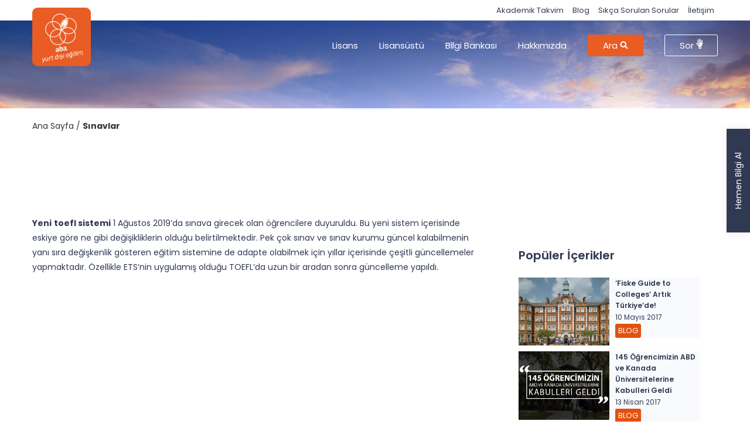

--- FILE ---
content_type: text/html; charset=UTF-8
request_url: https://abaegitim.com/yeni-toefl-sistemi-2019/
body_size: 27305
content:
<!DOCTYPE html>
<html lang="tr">
<head>
	<meta name="facebook-domain-verification" content="9j68h2nzm0n8ae5o0dvfjy823fm0q3" />
    <meta charset="UTF-8">
    <meta name="viewport" content="width=device-width, initial-scale=1.0">
    <link rel="profile" href="http://gmpg.org/xfn/11">
    <link rel="pingback" href="https://abaegitim.com/xmlrpc.php">
    <link rel="icon" href="/favicon.ico" type="image/x-icon" />
    <link rel="shortcut icon" href="/favicon.ico" type="image/x-icon" />

                            <script>
                            /* You can add more configuration options to webfontloader by previously defining the WebFontConfig with your options */
                            if ( typeof WebFontConfig === "undefined" ) {
                                WebFontConfig = new Object();
                            }
                            WebFontConfig['google'] = {families: ['Poppins:300,400,500,600,700', 'Open+Sans:300,400,600,700,800,300italic,400italic,600italic,700italic,800italic']};

                            (function() {
                                var wf = document.createElement( 'script' );
                                wf.src = 'https://ajax.googleapis.com/ajax/libs/webfont/1.5.3/webfont.js';
                                wf.type = 'text/javascript';
                                wf.async = 'true';
                                var s = document.getElementsByTagName( 'script' )[0];
                                s.parentNode.insertBefore( wf, s );
                            })();
                        </script>
                        <meta name='robots' content='index, follow, max-image-preview:large, max-snippet:-1, max-video-preview:-1' />

	<!-- This site is optimized with the Yoast SEO plugin v26.4 - https://yoast.com/wordpress/plugins/seo/ -->
	<title>Yeni Toefl Sistemi 2019 - Aba Eğitim</title>
	<meta name="description" content="Yeni toefl sistemi 1 Ağustos 2019’da sınava girecek olan öğrencilere duyuruldu. Yeni sistemde eskiye göre ne gibi değişiklikler bulunmaktadır?" />
	<link rel="canonical" href="https://abaegitim.com/yeni-toefl-sistemi-2019/" />
	<meta property="og:locale" content="tr_TR" />
	<meta property="og:type" content="article" />
	<meta property="og:title" content="Yeni Toefl Sistemi 2019 - Aba Eğitim" />
	<meta property="og:description" content="Yeni toefl sistemi 1 Ağustos 2019’da sınava girecek olan öğrencilere duyuruldu. Yeni sistemde eskiye göre ne gibi değişiklikler bulunmaktadır?" />
	<meta property="og:url" content="https://abaegitim.com/yeni-toefl-sistemi-2019/" />
	<meta property="og:site_name" content="Aba Eğitim" />
	<meta property="article:published_time" content="2020-07-25T08:00:10+00:00" />
	<meta property="article:modified_time" content="2021-05-03T10:15:21+00:00" />
	<meta name="author" content="admin1" />
	<meta name="twitter:card" content="summary_large_image" />
	<meta name="twitter:label1" content="Yazan:" />
	<meta name="twitter:data1" content="admin1" />
	<meta name="twitter:label2" content="Tahmini okuma süresi" />
	<meta name="twitter:data2" content="8 dakika" />
	<script type="application/ld+json" class="yoast-schema-graph">{"@context":"https://schema.org","@graph":[{"@type":"WebPage","@id":"https://abaegitim.com/yeni-toefl-sistemi-2019/","url":"https://abaegitim.com/yeni-toefl-sistemi-2019/","name":"Yeni Toefl Sistemi 2019 - Aba Eğitim","isPartOf":{"@id":"https://abaegitim.com/#website"},"primaryImageOfPage":{"@id":"https://abaegitim.com/yeni-toefl-sistemi-2019/#primaryimage"},"image":{"@id":"https://abaegitim.com/yeni-toefl-sistemi-2019/#primaryimage"},"thumbnailUrl":"","datePublished":"2020-07-25T08:00:10+00:00","dateModified":"2021-05-03T10:15:21+00:00","author":{"@id":"https://abaegitim.com/#/schema/person/eb3c223bb146c9b9e4eee73b08d288a1"},"description":"Yeni toefl sistemi 1 Ağustos 2019’da sınava girecek olan öğrencilere duyuruldu. Yeni sistemde eskiye göre ne gibi değişiklikler bulunmaktadır?","breadcrumb":{"@id":"https://abaegitim.com/yeni-toefl-sistemi-2019/#breadcrumb"},"inLanguage":"tr","potentialAction":[{"@type":"ReadAction","target":["https://abaegitim.com/yeni-toefl-sistemi-2019/"]}]},{"@type":"ImageObject","inLanguage":"tr","@id":"https://abaegitim.com/yeni-toefl-sistemi-2019/#primaryimage","url":"","contentUrl":""},{"@type":"BreadcrumbList","@id":"https://abaegitim.com/yeni-toefl-sistemi-2019/#breadcrumb","itemListElement":[{"@type":"ListItem","position":1,"name":"Anasayfa","item":"https://abaegitim.com/"},{"@type":"ListItem","position":2,"name":"Yeni Toefl Sistemi 2019"}]},{"@type":"WebSite","@id":"https://abaegitim.com/#website","url":"https://abaegitim.com/","name":"Aba Eğitim","description":"","potentialAction":[{"@type":"SearchAction","target":{"@type":"EntryPoint","urlTemplate":"https://abaegitim.com/?s={search_term_string}"},"query-input":{"@type":"PropertyValueSpecification","valueRequired":true,"valueName":"search_term_string"}}],"inLanguage":"tr"},{"@type":"Person","@id":"https://abaegitim.com/#/schema/person/eb3c223bb146c9b9e4eee73b08d288a1","name":"admin1","image":{"@type":"ImageObject","inLanguage":"tr","@id":"https://abaegitim.com/#/schema/person/image/","url":"https://secure.gravatar.com/avatar/ef476d48af576001f7de1c49ef8e06c23a2e60e461e6ec2ed74f31022860c069?s=96&d=mm&r=g","contentUrl":"https://secure.gravatar.com/avatar/ef476d48af576001f7de1c49ef8e06c23a2e60e461e6ec2ed74f31022860c069?s=96&d=mm&r=g","caption":"admin1"},"url":"https://abaegitim.com/author/admin1/"}]}</script>
	<!-- / Yoast SEO plugin. -->


<link rel='dns-prefetch' href='//www.googletagmanager.com' />
<link rel='dns-prefetch' href='//fonts.googleapis.com' />
<link rel="alternate" type="application/rss+xml" title="Aba Eğitim &raquo; akışı" href="https://abaegitim.com/feed/" />
<link rel="alternate" title="oEmbed (JSON)" type="application/json+oembed" href="https://abaegitim.com/wp-json/oembed/1.0/embed?url=https%3A%2F%2Fabaegitim.com%2Fyeni-toefl-sistemi-2019%2F" />
<link rel="alternate" title="oEmbed (XML)" type="text/xml+oembed" href="https://abaegitim.com/wp-json/oembed/1.0/embed?url=https%3A%2F%2Fabaegitim.com%2Fyeni-toefl-sistemi-2019%2F&#038;format=xml" />
<style id='wp-img-auto-sizes-contain-inline-css' type='text/css'>
img:is([sizes=auto i],[sizes^="auto," i]){contain-intrinsic-size:3000px 1500px}
/*# sourceURL=wp-img-auto-sizes-contain-inline-css */
</style>
<style id='wp-emoji-styles-inline-css' type='text/css'>

	img.wp-smiley, img.emoji {
		display: inline !important;
		border: none !important;
		box-shadow: none !important;
		height: 1em !important;
		width: 1em !important;
		margin: 0 0.07em !important;
		vertical-align: -0.1em !important;
		background: none !important;
		padding: 0 !important;
	}
/*# sourceURL=wp-emoji-styles-inline-css */
</style>
<style id='wp-block-library-inline-css' type='text/css'>
:root{--wp-block-synced-color:#7a00df;--wp-block-synced-color--rgb:122,0,223;--wp-bound-block-color:var(--wp-block-synced-color);--wp-editor-canvas-background:#ddd;--wp-admin-theme-color:#007cba;--wp-admin-theme-color--rgb:0,124,186;--wp-admin-theme-color-darker-10:#006ba1;--wp-admin-theme-color-darker-10--rgb:0,107,160.5;--wp-admin-theme-color-darker-20:#005a87;--wp-admin-theme-color-darker-20--rgb:0,90,135;--wp-admin-border-width-focus:2px}@media (min-resolution:192dpi){:root{--wp-admin-border-width-focus:1.5px}}.wp-element-button{cursor:pointer}:root .has-very-light-gray-background-color{background-color:#eee}:root .has-very-dark-gray-background-color{background-color:#313131}:root .has-very-light-gray-color{color:#eee}:root .has-very-dark-gray-color{color:#313131}:root .has-vivid-green-cyan-to-vivid-cyan-blue-gradient-background{background:linear-gradient(135deg,#00d084,#0693e3)}:root .has-purple-crush-gradient-background{background:linear-gradient(135deg,#34e2e4,#4721fb 50%,#ab1dfe)}:root .has-hazy-dawn-gradient-background{background:linear-gradient(135deg,#faaca8,#dad0ec)}:root .has-subdued-olive-gradient-background{background:linear-gradient(135deg,#fafae1,#67a671)}:root .has-atomic-cream-gradient-background{background:linear-gradient(135deg,#fdd79a,#004a59)}:root .has-nightshade-gradient-background{background:linear-gradient(135deg,#330968,#31cdcf)}:root .has-midnight-gradient-background{background:linear-gradient(135deg,#020381,#2874fc)}:root{--wp--preset--font-size--normal:16px;--wp--preset--font-size--huge:42px}.has-regular-font-size{font-size:1em}.has-larger-font-size{font-size:2.625em}.has-normal-font-size{font-size:var(--wp--preset--font-size--normal)}.has-huge-font-size{font-size:var(--wp--preset--font-size--huge)}.has-text-align-center{text-align:center}.has-text-align-left{text-align:left}.has-text-align-right{text-align:right}.has-fit-text{white-space:nowrap!important}#end-resizable-editor-section{display:none}.aligncenter{clear:both}.items-justified-left{justify-content:flex-start}.items-justified-center{justify-content:center}.items-justified-right{justify-content:flex-end}.items-justified-space-between{justify-content:space-between}.screen-reader-text{border:0;clip-path:inset(50%);height:1px;margin:-1px;overflow:hidden;padding:0;position:absolute;width:1px;word-wrap:normal!important}.screen-reader-text:focus{background-color:#ddd;clip-path:none;color:#444;display:block;font-size:1em;height:auto;left:5px;line-height:normal;padding:15px 23px 14px;text-decoration:none;top:5px;width:auto;z-index:100000}html :where(.has-border-color){border-style:solid}html :where([style*=border-top-color]){border-top-style:solid}html :where([style*=border-right-color]){border-right-style:solid}html :where([style*=border-bottom-color]){border-bottom-style:solid}html :where([style*=border-left-color]){border-left-style:solid}html :where([style*=border-width]){border-style:solid}html :where([style*=border-top-width]){border-top-style:solid}html :where([style*=border-right-width]){border-right-style:solid}html :where([style*=border-bottom-width]){border-bottom-style:solid}html :where([style*=border-left-width]){border-left-style:solid}html :where(img[class*=wp-image-]){height:auto;max-width:100%}:where(figure){margin:0 0 1em}html :where(.is-position-sticky){--wp-admin--admin-bar--position-offset:var(--wp-admin--admin-bar--height,0px)}@media screen and (max-width:600px){html :where(.is-position-sticky){--wp-admin--admin-bar--position-offset:0px}}

/*# sourceURL=wp-block-library-inline-css */
</style><style id='global-styles-inline-css' type='text/css'>
:root{--wp--preset--aspect-ratio--square: 1;--wp--preset--aspect-ratio--4-3: 4/3;--wp--preset--aspect-ratio--3-4: 3/4;--wp--preset--aspect-ratio--3-2: 3/2;--wp--preset--aspect-ratio--2-3: 2/3;--wp--preset--aspect-ratio--16-9: 16/9;--wp--preset--aspect-ratio--9-16: 9/16;--wp--preset--color--black: #000000;--wp--preset--color--cyan-bluish-gray: #abb8c3;--wp--preset--color--white: #ffffff;--wp--preset--color--pale-pink: #f78da7;--wp--preset--color--vivid-red: #cf2e2e;--wp--preset--color--luminous-vivid-orange: #ff6900;--wp--preset--color--luminous-vivid-amber: #fcb900;--wp--preset--color--light-green-cyan: #7bdcb5;--wp--preset--color--vivid-green-cyan: #00d084;--wp--preset--color--pale-cyan-blue: #8ed1fc;--wp--preset--color--vivid-cyan-blue: #0693e3;--wp--preset--color--vivid-purple: #9b51e0;--wp--preset--gradient--vivid-cyan-blue-to-vivid-purple: linear-gradient(135deg,rgb(6,147,227) 0%,rgb(155,81,224) 100%);--wp--preset--gradient--light-green-cyan-to-vivid-green-cyan: linear-gradient(135deg,rgb(122,220,180) 0%,rgb(0,208,130) 100%);--wp--preset--gradient--luminous-vivid-amber-to-luminous-vivid-orange: linear-gradient(135deg,rgb(252,185,0) 0%,rgb(255,105,0) 100%);--wp--preset--gradient--luminous-vivid-orange-to-vivid-red: linear-gradient(135deg,rgb(255,105,0) 0%,rgb(207,46,46) 100%);--wp--preset--gradient--very-light-gray-to-cyan-bluish-gray: linear-gradient(135deg,rgb(238,238,238) 0%,rgb(169,184,195) 100%);--wp--preset--gradient--cool-to-warm-spectrum: linear-gradient(135deg,rgb(74,234,220) 0%,rgb(151,120,209) 20%,rgb(207,42,186) 40%,rgb(238,44,130) 60%,rgb(251,105,98) 80%,rgb(254,248,76) 100%);--wp--preset--gradient--blush-light-purple: linear-gradient(135deg,rgb(255,206,236) 0%,rgb(152,150,240) 100%);--wp--preset--gradient--blush-bordeaux: linear-gradient(135deg,rgb(254,205,165) 0%,rgb(254,45,45) 50%,rgb(107,0,62) 100%);--wp--preset--gradient--luminous-dusk: linear-gradient(135deg,rgb(255,203,112) 0%,rgb(199,81,192) 50%,rgb(65,88,208) 100%);--wp--preset--gradient--pale-ocean: linear-gradient(135deg,rgb(255,245,203) 0%,rgb(182,227,212) 50%,rgb(51,167,181) 100%);--wp--preset--gradient--electric-grass: linear-gradient(135deg,rgb(202,248,128) 0%,rgb(113,206,126) 100%);--wp--preset--gradient--midnight: linear-gradient(135deg,rgb(2,3,129) 0%,rgb(40,116,252) 100%);--wp--preset--font-size--small: 13px;--wp--preset--font-size--medium: 20px;--wp--preset--font-size--large: 36px;--wp--preset--font-size--x-large: 42px;--wp--preset--spacing--20: 0.44rem;--wp--preset--spacing--30: 0.67rem;--wp--preset--spacing--40: 1rem;--wp--preset--spacing--50: 1.5rem;--wp--preset--spacing--60: 2.25rem;--wp--preset--spacing--70: 3.38rem;--wp--preset--spacing--80: 5.06rem;--wp--preset--shadow--natural: 6px 6px 9px rgba(0, 0, 0, 0.2);--wp--preset--shadow--deep: 12px 12px 50px rgba(0, 0, 0, 0.4);--wp--preset--shadow--sharp: 6px 6px 0px rgba(0, 0, 0, 0.2);--wp--preset--shadow--outlined: 6px 6px 0px -3px rgb(255, 255, 255), 6px 6px rgb(0, 0, 0);--wp--preset--shadow--crisp: 6px 6px 0px rgb(0, 0, 0);}:where(.is-layout-flex){gap: 0.5em;}:where(.is-layout-grid){gap: 0.5em;}body .is-layout-flex{display: flex;}.is-layout-flex{flex-wrap: wrap;align-items: center;}.is-layout-flex > :is(*, div){margin: 0;}body .is-layout-grid{display: grid;}.is-layout-grid > :is(*, div){margin: 0;}:where(.wp-block-columns.is-layout-flex){gap: 2em;}:where(.wp-block-columns.is-layout-grid){gap: 2em;}:where(.wp-block-post-template.is-layout-flex){gap: 1.25em;}:where(.wp-block-post-template.is-layout-grid){gap: 1.25em;}.has-black-color{color: var(--wp--preset--color--black) !important;}.has-cyan-bluish-gray-color{color: var(--wp--preset--color--cyan-bluish-gray) !important;}.has-white-color{color: var(--wp--preset--color--white) !important;}.has-pale-pink-color{color: var(--wp--preset--color--pale-pink) !important;}.has-vivid-red-color{color: var(--wp--preset--color--vivid-red) !important;}.has-luminous-vivid-orange-color{color: var(--wp--preset--color--luminous-vivid-orange) !important;}.has-luminous-vivid-amber-color{color: var(--wp--preset--color--luminous-vivid-amber) !important;}.has-light-green-cyan-color{color: var(--wp--preset--color--light-green-cyan) !important;}.has-vivid-green-cyan-color{color: var(--wp--preset--color--vivid-green-cyan) !important;}.has-pale-cyan-blue-color{color: var(--wp--preset--color--pale-cyan-blue) !important;}.has-vivid-cyan-blue-color{color: var(--wp--preset--color--vivid-cyan-blue) !important;}.has-vivid-purple-color{color: var(--wp--preset--color--vivid-purple) !important;}.has-black-background-color{background-color: var(--wp--preset--color--black) !important;}.has-cyan-bluish-gray-background-color{background-color: var(--wp--preset--color--cyan-bluish-gray) !important;}.has-white-background-color{background-color: var(--wp--preset--color--white) !important;}.has-pale-pink-background-color{background-color: var(--wp--preset--color--pale-pink) !important;}.has-vivid-red-background-color{background-color: var(--wp--preset--color--vivid-red) !important;}.has-luminous-vivid-orange-background-color{background-color: var(--wp--preset--color--luminous-vivid-orange) !important;}.has-luminous-vivid-amber-background-color{background-color: var(--wp--preset--color--luminous-vivid-amber) !important;}.has-light-green-cyan-background-color{background-color: var(--wp--preset--color--light-green-cyan) !important;}.has-vivid-green-cyan-background-color{background-color: var(--wp--preset--color--vivid-green-cyan) !important;}.has-pale-cyan-blue-background-color{background-color: var(--wp--preset--color--pale-cyan-blue) !important;}.has-vivid-cyan-blue-background-color{background-color: var(--wp--preset--color--vivid-cyan-blue) !important;}.has-vivid-purple-background-color{background-color: var(--wp--preset--color--vivid-purple) !important;}.has-black-border-color{border-color: var(--wp--preset--color--black) !important;}.has-cyan-bluish-gray-border-color{border-color: var(--wp--preset--color--cyan-bluish-gray) !important;}.has-white-border-color{border-color: var(--wp--preset--color--white) !important;}.has-pale-pink-border-color{border-color: var(--wp--preset--color--pale-pink) !important;}.has-vivid-red-border-color{border-color: var(--wp--preset--color--vivid-red) !important;}.has-luminous-vivid-orange-border-color{border-color: var(--wp--preset--color--luminous-vivid-orange) !important;}.has-luminous-vivid-amber-border-color{border-color: var(--wp--preset--color--luminous-vivid-amber) !important;}.has-light-green-cyan-border-color{border-color: var(--wp--preset--color--light-green-cyan) !important;}.has-vivid-green-cyan-border-color{border-color: var(--wp--preset--color--vivid-green-cyan) !important;}.has-pale-cyan-blue-border-color{border-color: var(--wp--preset--color--pale-cyan-blue) !important;}.has-vivid-cyan-blue-border-color{border-color: var(--wp--preset--color--vivid-cyan-blue) !important;}.has-vivid-purple-border-color{border-color: var(--wp--preset--color--vivid-purple) !important;}.has-vivid-cyan-blue-to-vivid-purple-gradient-background{background: var(--wp--preset--gradient--vivid-cyan-blue-to-vivid-purple) !important;}.has-light-green-cyan-to-vivid-green-cyan-gradient-background{background: var(--wp--preset--gradient--light-green-cyan-to-vivid-green-cyan) !important;}.has-luminous-vivid-amber-to-luminous-vivid-orange-gradient-background{background: var(--wp--preset--gradient--luminous-vivid-amber-to-luminous-vivid-orange) !important;}.has-luminous-vivid-orange-to-vivid-red-gradient-background{background: var(--wp--preset--gradient--luminous-vivid-orange-to-vivid-red) !important;}.has-very-light-gray-to-cyan-bluish-gray-gradient-background{background: var(--wp--preset--gradient--very-light-gray-to-cyan-bluish-gray) !important;}.has-cool-to-warm-spectrum-gradient-background{background: var(--wp--preset--gradient--cool-to-warm-spectrum) !important;}.has-blush-light-purple-gradient-background{background: var(--wp--preset--gradient--blush-light-purple) !important;}.has-blush-bordeaux-gradient-background{background: var(--wp--preset--gradient--blush-bordeaux) !important;}.has-luminous-dusk-gradient-background{background: var(--wp--preset--gradient--luminous-dusk) !important;}.has-pale-ocean-gradient-background{background: var(--wp--preset--gradient--pale-ocean) !important;}.has-electric-grass-gradient-background{background: var(--wp--preset--gradient--electric-grass) !important;}.has-midnight-gradient-background{background: var(--wp--preset--gradient--midnight) !important;}.has-small-font-size{font-size: var(--wp--preset--font-size--small) !important;}.has-medium-font-size{font-size: var(--wp--preset--font-size--medium) !important;}.has-large-font-size{font-size: var(--wp--preset--font-size--large) !important;}.has-x-large-font-size{font-size: var(--wp--preset--font-size--x-large) !important;}
/*# sourceURL=global-styles-inline-css */
</style>

<style id='classic-theme-styles-inline-css' type='text/css'>
/*! This file is auto-generated */
.wp-block-button__link{color:#fff;background-color:#32373c;border-radius:9999px;box-shadow:none;text-decoration:none;padding:calc(.667em + 2px) calc(1.333em + 2px);font-size:1.125em}.wp-block-file__button{background:#32373c;color:#fff;text-decoration:none}
/*# sourceURL=/wp-includes/css/classic-themes.min.css */
</style>
<link rel='stylesheet' id='wp-components-css' href='https://abaegitim.com/wp-includes/css/dist/components/style.min.css?ver=6.9' type='text/css' media='all' />
<link rel='stylesheet' id='wp-preferences-css' href='https://abaegitim.com/wp-includes/css/dist/preferences/style.min.css?ver=6.9' type='text/css' media='all' />
<link rel='stylesheet' id='wp-block-editor-css' href='https://abaegitim.com/wp-includes/css/dist/block-editor/style.min.css?ver=6.9' type='text/css' media='all' />
<link rel='stylesheet' id='popup-maker-block-library-style-css' href='https://abaegitim.com/wp-content/plugins/popup-maker/dist/packages/block-library-style.css?ver=dbea705cfafe089d65f1' type='text/css' media='all' />
<link rel='stylesheet' id='contact-form-7-css' href='https://abaegitim.com/wp-content/plugins/contact-form-7/includes/css/styles.css?ver=6.1.4' type='text/css' media='all' />
<link rel='stylesheet' id='rs-plugin-settings-css' href='https://abaegitim.com/wp-content/plugins/revslider/public/assets/css/rs6.css?ver=6.3.9' type='text/css' media='all' />
<style id='rs-plugin-settings-inline-css' type='text/css'>
#rs-demo-id {}
/*# sourceURL=rs-plugin-settings-inline-css */
</style>
<link rel='stylesheet' id='wp-story-premium-main-css' href='https://abaegitim.com/wp-content/plugins/wp-story-premium/public/css/wp-story.min.css?ver=1.0.8' type='text/css' media='all' />
<link rel='stylesheet' id='wp-story-premium-snapgram-css' href='https://abaegitim.com/wp-content/plugins/wp-story-premium/public/css/wp-story-snapgram.min.css?ver=1.0.8' type='text/css' media='all' />
<link rel='stylesheet' id='js_composer_front-css' href='https://abaegitim.com/wp-content/plugins/js_composer/assets/css/js_composer.min.css?ver=6.5.0' type='text/css' media='all' />
<link rel='stylesheet' id='popup-maker-site-css' href='//abaegitim.com/wp-content/uploads/pum/pum-site-styles.css?generated=1748858587&#038;ver=1.21.5' type='text/css' media='all' />
<link rel='stylesheet' id='isotope-css-css' href='https://abaegitim.com/wp-content/plugins/js_composer/assets/css/lib/isotope.min.css?ver=6.5.0' type='text/css' media='all' />
<link rel='stylesheet' id='levelup-style-css' href='https://abaegitim.com/wp-content/themes/levelup/style.css?ver=2.0.7' type='text/css' media='all' />
<link rel='stylesheet' id='levelup_main-css' href='https://abaegitim.com/wp-content/themes/levelup/assets/css/style.css?ver=2.0.7' type='text/css' media='all' />
<style id='levelup_main-inline-css' type='text/css'>
            #header-menu.slidedown-layout,
            #header-menu.fixed-layout,
            #header-menu.static-layout,
            #header-menu.fixed-layout .container,
            #header-menu.static-layout .container
            {
                height: 85px;
            }

            @media only screen and (min-width: 992px){
                body.admin-bar #header-search {
                    top: 32px
                }
                                #header,
                #header-menu {
                    top: auto;
                }
                #header #logo,
                #header .menu-right-side {
                    height: 85px;
                    top: 0;
                }

                                #top-bar {
                    height: 35px;
                    line-height: 35px !important;
                }
                                
                
            }

                                    #header:not(.with-columns) #logo .logo-holder,            #header:not(.with-columns) .menu-right-side .side-icon {
                top: 50%;
                -webkit-transform: translateY(-50%);
                -moz-transform: translateY(-50%);
                -o-transform: translateY(-50%);
                -ms-transform: translateY(-50%);
                transform: translateY(-50%);
            }

                        #header-menu #main-menu {
                margin-right: 35px;
            }
                        
            
                            #header_spacer {
                    height: 85px;
                }
                                                
                        .rdy-menu > li {
                height: 85px;
            }
            .rdy-menu > li > a,
            .rdy-menu > li > .title {
                line-height: 85px !important;
            }
            
            
            
                        .single-post h1, .single-post h2, .single-post h3, .single-post h4, .single-post h5, .single-post h6 {
    margin: 25px 0 5px;
}
.fancy-header .fancy-title {
    font-size:72px;
    font-weight: 700;
    margin-bottom: 45px;
}
.fancy-header .fancy-subtitle {
    font-size: 32px;
    line-height: 36px;
}
@media only screen and (max-width: 768px) {
    .fancy-header .fancy-title {
        margin-bottom: 15px;
    }
}            
            
            
        

        
        
/*# sourceURL=levelup_main-inline-css */
</style>
<link rel='stylesheet' id='levelup_font_sym-css' href='https://abaegitim.com/wp-content/themes/levelup/assets/fonts/g79/styles.css?ver=2.0.7' type='text/css' media='all' />
<link rel='stylesheet' id='levelup_animated-css' href='https://abaegitim.com/wp-content/themes/levelup/assets/vendor/animate.css?ver=2.0.7' type='text/css' media='all' />
<link rel='stylesheet' id='font-awesome-4-css' href='https://abaegitim.com/wp-content/themes/levelup/assets/vendor/fa/css/font-awesome.min.css?ver=2.0.7' type='text/css' media='all' />
<link rel='stylesheet' id='owl-carousel-css' href='https://abaegitim.com/wp-content/themes/levelup/assets/vendor/owl-carousel/assets/owl.carousel.css?ver=2.0.7' type='text/css' media='all' />
<link rel='stylesheet' id='levelup_custom-css' href='https://abaegitim.com/wp-content/uploads/wp-less/levelup/assets/css/custom-204805b31a.css?ver=2.0.7' type='text/css' media='all' />
<link rel='stylesheet' id='levelup_font_open_sans-css' href='//fonts.googleapis.com/css?family=Open+Sans%3A300italic%2C400italic%2C600italic%2C700italic%2C800italic%2C300%2C400%2C600%2C700%2C800&#038;subset=latin%2Ccyrillic&#038;ver=6.9' type='text/css' media='all' />
<script type="text/javascript" src="https://abaegitim.com/wp-includes/js/jquery/jquery.min.js?ver=3.7.1" id="jquery-core-js"></script>
<script type="text/javascript" src="https://abaegitim.com/wp-includes/js/jquery/jquery-migrate.min.js?ver=3.4.1" id="jquery-migrate-js"></script>
<script type="text/javascript" src="https://abaegitim.com/wp-content/plugins/revslider/public/assets/js/rbtools.min.js?ver=6.3.9" id="tp-tools-js"></script>
<script type="text/javascript" src="https://abaegitim.com/wp-content/plugins/revslider/public/assets/js/rs6.min.js?ver=6.3.9" id="revmin-js"></script>
<script type="text/javascript" src="https://abaegitim.com/wp-content/plugins/wp-story-premium/public/js/wp-story.min.js?ver=1.0.8" id="wp-story-premium-js"></script>
<script type="text/javascript" src="https://abaegitim.com/wp-content/themes/levelup/assets/vendor/greensock/TweenMax.min.js?ver=2.0.7" id="TweenMax-js"></script>
<script type="text/javascript" src="https://abaegitim.com/wp-content/themes/levelup/assets/vendor/greensock/TweenLite.min.js?ver=2.0.7" id="TweenLite-js"></script>
<script type="text/javascript" src="https://abaegitim.com/wp-content/themes/levelup/assets/vendor/greensock/plugins/CSSPlugin.min.js?ver=2.0.7" id="CSSPlugin-js"></script>
<script type="text/javascript" src="https://abaegitim.com/wp-content/themes/levelup/assets/vendor/greensock/plugins/ScrollToPlugin.min.js?ver=2.0.7" id="ScrollToPlugin-js"></script>
<script type="text/javascript" src="https://abaegitim.com/wp-content/themes/levelup/assets/vendor/greensock/plugins/BezierPlugin.min.js?ver=2.0.7" id="BezierPlugin-js"></script>
<script type="text/javascript" src="https://abaegitim.com/wp-content/themes/levelup/assets/vendor/waypoints/jquery.waypoints.min.js?ver=6.9" id="waypoints-js"></script>

<!-- Site Kit tarafından eklenen Google etiketi (gtag.js) snippet&#039;i -->
<!-- Google Analytics snippet added by Site Kit -->
<!-- Site Kit tarafından eklenen Google Ads snippet&#039;i -->
<script type="text/javascript" src="https://www.googletagmanager.com/gtag/js?id=G-EHXD4LRSJH" id="google_gtagjs-js" async></script>
<script type="text/javascript" id="google_gtagjs-js-after">
/* <![CDATA[ */
window.dataLayer = window.dataLayer || [];function gtag(){dataLayer.push(arguments);}
gtag("set","linker",{"domains":["abaegitim.com"]});
gtag("js", new Date());
gtag("set", "developer_id.dZTNiMT", true);
gtag("config", "G-EHXD4LRSJH");
gtag("config", "AW-802192402");
//# sourceURL=google_gtagjs-js-after
/* ]]> */
</script>
<link rel="https://api.w.org/" href="https://abaegitim.com/wp-json/" /><link rel="alternate" title="JSON" type="application/json" href="https://abaegitim.com/wp-json/wp/v2/posts/38076" /><link rel="EditURI" type="application/rsd+xml" title="RSD" href="https://abaegitim.com/xmlrpc.php?rsd" />
<meta name="generator" content="WordPress 6.9" />
<link rel='shortlink' href='https://abaegitim.com/?p=38076' />
<!-- start Simple Custom CSS and JS -->
<style type="text/css">
@media screen and (max-width: 991px) {
    .moblogo {
		display: none !important;
	}
}</style>
<!-- end Simple Custom CSS and JS -->
<!-- start Simple Custom CSS and JS -->
<style type="text/css">
@media screen and (max-width: 991px) {
.moblogo {
  	position: absolute;
  	top: 12px;
 	width: 72px;
  	height: 72px;
  	left: 0;
  	right: 0;
  	margin: auto;
  	z-index: 99;
}
}
@media screen and (min-width: 992px) {
  .moblogo {
    display: none;
  }
}</style>
<!-- end Simple Custom CSS and JS -->
<!-- start Simple Custom CSS and JS -->
<style type="text/css">
.stories.carousel .story>.item-link>.info .name {
    font-weight: 600 !important;
    font-size: 11px !important;
    color: #303952 !important;
}</style>
<!-- end Simple Custom CSS and JS -->
<!-- start Simple Custom CSS and JS -->
<style type="text/css">
#pop textarea.wpcf7-form-control.wpcf7-textarea.wpcf7-validates-as-required {
    max-height: 90px !important;
}
#pop .wpcf7-form:not(.style-2) input:not([type="submit"]), #pop .wpcf7-form:not(.style-1):not(.style-2):not(.style-3) textarea {
    border: 1px solid #303952 !important;
    border-radius: 3px;
    color: #303952 !important;
}
#pop .wpcf7-submit {
  	background-color: #e25110;
  	width: 100%;
}</style>
<!-- end Simple Custom CSS and JS -->
<!-- start Simple Custom CSS and JS -->
<style type="text/css">
@media only screen and (min-width: 1200px) {
.bilgial {
    position: fixed;
    top: 40%;
  	right: -69px;
    transform: rotate(-90deg);
    background: #303952;
    padding: 10px 40px 10px 40px;
    color: white;
    display: block;
    box-shadow: 0 0 14px rgba(0, 0, 0, 0.1);
    z-index: 99999999 !important;
    font-size: 16px;
    -webkit-transition-duration: 500ms;
    -moz-transition-duration: 500ms;
    -o-transition-duration: 500ms;
    transition-duration: 500ms;
  	cursor:pointer;
}
.whatsapp {
    position: fixed;
    top: calc(40% + 175px);
  	right: -56px;
    transform: rotate(-90deg);
    background: #2ed573;
    padding: 10px 40px 10px 40px;
    color: white;
    display: block;
    box-shadow: 0 0 14px rgba(0, 0, 0, 0.1);
    z-index: 99999999 !important;
    font-size: 16px;
    -webkit-transition-duration: 500ms;
    -moz-transition-duration: 500ms;
    -o-transition-duration: 500ms;
    transition-duration: 500ms;
  	cursor:pointer;
}
  .whatsapp a, .bilgial a {
    color: #fff;
  }
}
@media only screen and (max-width: 1199px) {
.bilgial, .whatsapp {
	display: none;
}
}</style>
<!-- end Simple Custom CSS and JS -->
<!-- start Simple Custom CSS and JS -->
<style type="text/css">
#responsive-form{
	max-width:1200px /*-- change this to get your desired form width --*/;
	margin:0 auto;
        width:100%;
}
.form-row{
	width: 100%;
}
.column-half, .column-full {
	float: left;
	position: relative;
	padding: 0.65rem;
	width:100%;
	-webkit-box-sizing: border-box;
        -moz-box-sizing: border-box;
        box-sizing: border-box
}
.column-ucteiki, .column-uctebir {
  	float: left;
	position: relative;
	padding: 0;
	-webkit-box-sizing: border-box;
        -moz-box-sizing: border-box;
        box-sizing: border-box
}
.clearfix:after {
	content: "";
	display: table;
	clear: both;
}
.column-ucteiki{
	width: 66%;
}
.column-uctebir{
	width: 33%;
}

/**---------------- Media query ----------------**/
@media only screen and (min-width: 48em) { 
	.column-half{
		width: 50%;
	}

}

.bultenform .wpcf7-form:not(.style-1):not(.style-2):not(.style-3) input:not([type="submit"]) {
  	background-color: transparent !important;
  	border: 1px solid #fff !important;
  	border-radius: 3px;
}
.bultenform .wpcf7-form-control-wrap input {
  	padding: 10px;
  	color: #fff;
}
.bultenform .wpcf7-submit {
    padding: 11px 25px !important;
    border-radius: 3px;
  	background-color: #e25110;
}</style>
<!-- end Simple Custom CSS and JS -->
<!-- start Simple Custom CSS and JS -->
<style type="text/css">
@media screen and (max-width: 991px) {
    .mobildeyok {
    	display: none !important;
	}
	.post-template-blog_sayfasi {
		margin-top: 50px;
	}
  	.post-template-blog_sayfasi #bloglar_mob {
      	display: none !important;
  	}
}
@media screen and (min-width: 992px) {
  .pcdeyok {
    display: none !important;
  }
}
.beyaz {
    color: #fff;
}
.turuncu_title, .mavi_title {
  	color: #fff;
  	width: fit-content;
  	padding: 5px 10px;
  	border-radius: 3px;
}
.turuncu_title {
    background-color: #e95c24;
}
.mavi_title {
    background-color: #00b3ff;
}
.anasayfa_duyurular a.vc_gitem-link {
    font-weight: 500;
}
.footertext {
  	color: rgba(255, 255, 255, 0.8) !important;
}
@media screen and (max-width: 991px) {
.menuler .site-footer .footer-wrapper .vc_row.vc_inner.vc_row-o-equal-height {
  display: flex !important;
}
}
.pre-footer {
  	background-image: url("/wp-content/uploads/rectangle-copy-23@2x-scaled.jpg");
  	background-size: cover;
}
.pre-footer .wpcf7-submit {
    background-color: #e25110 !important;
    color: #fff !important;
    width: 100% !important;
    border-radius: 3px;
}
.pre-footer input.wpcf7-form-control.wpcf7-text.wpcf7-validates-as-required {
    background-color: transparent !important;
    border-radius: 3px !important;
    color: #fff !important;
}
.single-post article .entry-content {
  	margin-bottom: 0 !important;
}
.row.blog-single.blog-single-footer {
  	display: none;
}
.sidebar a.vc_gitem-link {
    font-size: 12px !important;
    line-height: 160% !important;
    font-weight: 600 !important;
}
.sidebar .vc_gitem_row .vc_gitem-col {
    padding: 0 0 0 10px !important;
}
.sidebar .vc_gitem-post-data {
    margin-bottom: 0 !important;
}
.sidebar p {
    font-size: 12px !important;
}
.sidebar .vc_grid-filter.vc_grid-filter-center {
    text-align: center;
    font-size: 12px;
    background-color: #e25110;
    width: fit-content;
    padding: 2px 5px;
    color: #fff;
    text-transform: uppercase;
    border-radius: 3px;
}
.sidebar .vc_grid-item-mini.vc_clearfix {
    padding: 10px 0 0 0;
}
@media screen and (min-width: 992px) {
  .cta {
    font-size: 16px;
    line-height: 24px;
    letter-spacing: 0.5px;
  }
  .pre-footer {
    padding: 75px 0;
  }
  .title1 {
  	line-height: 180%;
  }
  .title2 {
  	font-size: 38px;
  	line-height: 160%;
  }
  .title3 {
    font-size: 16px;
  }
}
.encoktercih .vc_custom_heading p {
    color: #fff;
    font-size: 16px;
    letter-spacing: 1px;
}
@media screen and (max-width: 991px) {
.encoktercih .vc_custom_heading p {
    color: #fff;
    font-size: 16px;
    letter-spacing: 1px;
    margin-top: 25px;
}
.encoktercih .vc_grid-item-mini.vc_clearfix.vc_is-hover .static_title {
    display: none !important;
}
.encoktercih .vc_grid.vc_grid-owl-theme .vc_grid-owl-dots.vc_grid-radio_dots.vc_grid-owl-dots-color-vista_blue .vc_grid-owl-dot.active span {
    background-color: #303952!important;
    border-color: #303952!important;
    width: 77px;
    opacity: 1 !important;
    height: 5px;
}
.encoktercih .vc_grid.vc_grid-owl-theme .vc_grid-owl-dots.vc_grid-radio_dots.vc_grid-owl-dots-color-vista_blue .vc_grid-owl-dot span {
    background-color: #303952!important;
    border-color: #303952!important;
    width: 39px;
    opacity: 0.41;
    height: 5px;
}
}
.bloglar .vc_grid.vc_grid-owl-theme .vc_grid-owl-dots.vc_grid-radio_dots.vc_grid-owl-dots-color-vista_blue .vc_grid-owl-dot.active span {
    background-color: #303952!important;
    border-color: #303952!important;
    width: 77px;
    opacity: 1 !important;
    height: 5px;
}
.bloglar .vc_grid.vc_grid-owl-theme .vc_grid-owl-dots.vc_grid-radio_dots.vc_grid-owl-dots-color-vista_blue .vc_grid-owl-dot span {
    background-color: #303952!important;
    border-color: #303952!important;
    width: 39px;
    opacity: 0.41;
    height: 5px;
}
.bloglar .blog-grid_title .vc_custom_heading p {
    font-size: 14px;
    font-weight: 500 !important;
    line-height: 160%;
}
.bloglar .vc_gitem-zone-mini {
    padding: 8px;
}
.bloglar .blog-grid_devam p {
    line-height: 100% !important;
    font-weight: 500;
}
.bloglar .vc_grid-filter.vc_grid-filter-center {
    text-align: left;
    background-color: #e95c24;
    width: fit-content;
    padding: 2px 5px;
    color: #fff;
    text-transform: uppercase;
  	border-radius: 3px;
}
.bloglar .vc_grid-filter.vc_grid-filter-left {
    text-align: center !important;
}
.bloglar .vc_grid-filter.vc_grid-filter-size-md .vc_grid-filter-item {
  	text-transform: uppercase;
}
.bloglar .vc_grid-filter.vc_grid-filter-color-juicy_pink>.vc_grid-filter-item.vc_active, .vc_grid-filter.vc_grid-filter-color-juicy_pink>.vc_grid-filter-item:hover {
    background-color: #e95c24 !important;
}
.tercih-1 {
    margin-left: 27px;
}
.tercih-2 {
    margin-left: 146px;
}

@media screen and (max-width: 991px) {
  h2 {
    font-size: 23px !important;
  }
  h4 {
    font-size: 16px !important;
  }
  .pre-footer {
    padding: 30px 0;
  }
}
</style>
<!-- end Simple Custom CSS and JS -->
<!-- start Simple Custom CSS and JS -->
<style type="text/css">
@media screen and (min-width: 992px) {
#top-bar {
  	z-index: 31 !important;
}
.logo-holder {
    margin-top: -15px;
}
.sor_header span {
  	border: 1px solid #fff;
    border-radius: 3px;
  	padding: 7px 25px;
}
.sor_header span:after {
	content: url(/wp-content/uploads/hand-up.png);
  	vertical-align: middle;
  	padding-left: 4px;
}
.ara_header span {
  	background-color: #e95c24;
  	padding: 7px 25px;
  	border-radius: 3px;
  	border: 1px solid #e95c24;
  	color: #fff;
}
.ara_header span:after {
	content: url(/wp-content/uploads/search.png);
  	vertical-align: middle;
  	padding-left: 4px;
}
}
@media screen and (max-width: 991px) {
  header#header {
    display: none;
  }
}
  }</style>
<!-- end Simple Custom CSS and JS -->
<!-- start Simple Custom CSS and JS -->
<script type="text/javascript">
document.addEventListener("DOMContentLoaded", function() {
    try {
        setTimeout(() => {
            var whatsappLink = document.querySelector(".mobile_menu_item.whatsapp");
            if (whatsappLink) { 
                whatsappLink.href = "https://wa.me/+905494898753";
            }
        }, 0);
    } catch (error) {
    }
});
</script>
<!-- end Simple Custom CSS and JS -->
<!-- start Simple Custom CSS and JS -->
<script type="text/javascript">
    var ulkeler = [
        { "ad": "Amerika", "url": "https://abaegitim.com/amerikada-egitim/" },
        { "ad": "Hollanda", "url": "https://abaegitim.com/" },
        { "ad": "Kanada", "url": "https://abaegitim.com/" },
        { "ad": "Uzakdoğu", "url": "https://abaegitim.com/" },
        { "ad": "İngiltere", "url": "https://abaegitim.com/" },

    ];

    var mobile_menu = [
        { "ad": "Anasayfa", "url": "https://abaegitim.com/", "ikon": "homeAlt@2x.png" },
        { "ad": "Lisans", "url": "https://abaegitim.com/lisans/", "ikon": "award@2x.png" },
        { "ad": "Lisansüstü", "url": "#", "ikon": "graduationCap@2x.png" },
        { "ad": "Bilgi Bankası", "url": "https://abaegitim.com/sikca-sorulan-sorular/", "ikon": "books@2x.png" },
        { "ad": "Hakkımızda", "url": "https://abaegitim.com/hakkimizda/", "ikon": "usersAlt1@2x.png" },
        { "ad": "Akademik Takvim", "url": "#", "ikon": "calendarAlt2@2x.png" },
        { "ad": "Blog", "url": "https://abaegitim.com/blog/", "ikon": "newspaper@2x.png" },
        { "ad": "İletişim", "url": "https://abaegitim.com/iletisim/", "ikon": "phone1@2x.png" },


    ];
</script>
<!-- end Simple Custom CSS and JS -->
<!-- start Simple Custom CSS and JS -->
<div class="moblogo"><a href="/"><img src="/wp-content/uploads/abayurtd-s-logo-10.png"/></a></div><!-- end Simple Custom CSS and JS -->
<!-- start Simple Custom CSS and JS -->
<div class="bilgial"><a href="/iletisim" target="_blank" rel="noopener noreferrer"><span>Hemen Bilgi Al</span></a></div><!-- end Simple Custom CSS and JS -->
<meta name="generator" content="Site Kit by Google 1.166.0" /><!-- HFCM by 99 Robots - Snippet # 4: calendly-openday -->
<script type="text/javascript" src="https://assets.calendly.com/assets/external/widget.js" async></script>
<!-- /end HFCM by 99 Robots -->
		<script type="text/javascript">
				(function(c,l,a,r,i,t,y){
					c[a]=c[a]||function(){(c[a].q=c[a].q||[]).push(arguments)};t=l.createElement(r);t.async=1;
					t.src="https://www.clarity.ms/tag/"+i+"?ref=wordpress";y=l.getElementsByTagName(r)[0];y.parentNode.insertBefore(t,y);
				})(window, document, "clarity", "script", "octat98q7c");
		</script>
		        <!--[if IE]>
        <script src="https://abaegitim.com/wp-content/themes/levelup/assets/vendor/html5shiv.min.js"></script>
        <![endif]-->
        <meta name="generator" content="Powered by WPBakery Page Builder - drag and drop page builder for WordPress."/>

<!-- Google Tag Manager snippet added by Site Kit -->
<script type="text/javascript">
/* <![CDATA[ */

			( function( w, d, s, l, i ) {
				w[l] = w[l] || [];
				w[l].push( {'gtm.start': new Date().getTime(), event: 'gtm.js'} );
				var f = d.getElementsByTagName( s )[0],
					j = d.createElement( s ), dl = l != 'dataLayer' ? '&l=' + l : '';
				j.async = true;
				j.src = 'https://www.googletagmanager.com/gtm.js?id=' + i + dl;
				f.parentNode.insertBefore( j, f );
			} )( window, document, 'script', 'dataLayer', 'GTM-MPLQ39X' );
			
/* ]]> */
</script>

<!-- End Google Tag Manager snippet added by Site Kit -->
<meta name="generator" content="Powered by Slider Revolution 6.3.9 - responsive, Mobile-Friendly Slider Plugin for WordPress with comfortable drag and drop interface." />
<link rel="icon" href="https://abaegitim.com/wp-content/uploads/cropped-aba-fa-32x32.png" sizes="32x32" />
<link rel="icon" href="https://abaegitim.com/wp-content/uploads/cropped-aba-fa-192x192.png" sizes="192x192" />
<link rel="apple-touch-icon" href="https://abaegitim.com/wp-content/uploads/cropped-aba-fa-180x180.png" />
<meta name="msapplication-TileImage" content="https://abaegitim.com/wp-content/uploads/cropped-aba-fa-270x270.png" />
<script type="text/javascript">function setREVStartSize(e){
			//window.requestAnimationFrame(function() {				 
				window.RSIW = window.RSIW===undefined ? window.innerWidth : window.RSIW;	
				window.RSIH = window.RSIH===undefined ? window.innerHeight : window.RSIH;	
				try {								
					var pw = document.getElementById(e.c).parentNode.offsetWidth,
						newh;
					pw = pw===0 || isNaN(pw) ? window.RSIW : pw;
					e.tabw = e.tabw===undefined ? 0 : parseInt(e.tabw);
					e.thumbw = e.thumbw===undefined ? 0 : parseInt(e.thumbw);
					e.tabh = e.tabh===undefined ? 0 : parseInt(e.tabh);
					e.thumbh = e.thumbh===undefined ? 0 : parseInt(e.thumbh);
					e.tabhide = e.tabhide===undefined ? 0 : parseInt(e.tabhide);
					e.thumbhide = e.thumbhide===undefined ? 0 : parseInt(e.thumbhide);
					e.mh = e.mh===undefined || e.mh=="" || e.mh==="auto" ? 0 : parseInt(e.mh,0);		
					if(e.layout==="fullscreen" || e.l==="fullscreen") 						
						newh = Math.max(e.mh,window.RSIH);					
					else{					
						e.gw = Array.isArray(e.gw) ? e.gw : [e.gw];
						for (var i in e.rl) if (e.gw[i]===undefined || e.gw[i]===0) e.gw[i] = e.gw[i-1];					
						e.gh = e.el===undefined || e.el==="" || (Array.isArray(e.el) && e.el.length==0)? e.gh : e.el;
						e.gh = Array.isArray(e.gh) ? e.gh : [e.gh];
						for (var i in e.rl) if (e.gh[i]===undefined || e.gh[i]===0) e.gh[i] = e.gh[i-1];
											
						var nl = new Array(e.rl.length),
							ix = 0,						
							sl;					
						e.tabw = e.tabhide>=pw ? 0 : e.tabw;
						e.thumbw = e.thumbhide>=pw ? 0 : e.thumbw;
						e.tabh = e.tabhide>=pw ? 0 : e.tabh;
						e.thumbh = e.thumbhide>=pw ? 0 : e.thumbh;					
						for (var i in e.rl) nl[i] = e.rl[i]<window.RSIW ? 0 : e.rl[i];
						sl = nl[0];									
						for (var i in nl) if (sl>nl[i] && nl[i]>0) { sl = nl[i]; ix=i;}															
						var m = pw>(e.gw[ix]+e.tabw+e.thumbw) ? 1 : (pw-(e.tabw+e.thumbw)) / (e.gw[ix]);					
						newh =  (e.gh[ix] * m) + (e.tabh + e.thumbh);
					}				
					if(window.rs_init_css===undefined) window.rs_init_css = document.head.appendChild(document.createElement("style"));					
					document.getElementById(e.c).height = newh+"px";
					window.rs_init_css.innerHTML += "#"+e.c+"_wrapper { height: "+newh+"px }";				
				} catch(e){
					console.log("Failure at Presize of Slider:" + e)
				}					   
			//});
		  };</script>
		<style type="text/css" id="wp-custom-css">
			.post-categories li {
  
    float: right !important;
    margin-right: 2px !important;
   
}

.wpb_accordion_section{
	margin-top: 0 !important;
}


.abacta1{ border: 4px solid #56271430;font-size: 16px;padding: 13px;border-radius: 12px;background: #e9a0242e;}

.broken_link{
	text-decoration: none !important;
}		</style>
		<style type="text/css" title="dynamic-css" class="options-output">.wpb_text_column .dropcap{padding-top:0;padding-right:0;padding-bottom:0;padding-left:0;}</style><noscript><style> .wpb_animate_when_almost_visible { opacity: 1; }</style></noscript>
    <link rel="stylesheet" href="/cod.css" type="text/css">
	
	<!-- Meta Pixel Code -->
<script>
!function(f,b,e,v,n,t,s)
{if(f.fbq)return;n=f.fbq=function(){n.callMethod?
n.callMethod.apply(n,arguments):n.queue.push(arguments)};
if(!f._fbq)f._fbq=n;n.push=n;n.loaded=!0;n.version='2.0';
n.queue=[];t=b.createElement(e);t.async=!0;
t.src=v;s=b.getElementsByTagName(e)[0];
s.parentNode.insertBefore(t,s)}(window, document,'script',
'https://connect.facebook.net/en_US/fbevents.js');
fbq('init', '619675243172619');
fbq('track', 'PageView');
</script>
<noscript><img height="1" width="1" style="display:none"
src="https://www.facebook.com/tr?id=619675243172619&ev=PageView&noscript=1"
/></noscript>
<!-- End Meta Pixel Code -->

<link rel='stylesheet' id='prettyphoto-css' href='https://abaegitim.com/wp-content/plugins/js_composer/assets/lib/prettyphoto/css/prettyPhoto.min.css?ver=6.5.0' type='text/css' media='all' />
<link rel='stylesheet' id='vc_pageable_owl-carousel-css-css' href='https://abaegitim.com/wp-content/plugins/js_composer/assets/lib/owl-carousel2-dist/assets/owl.min.css?ver=6.5.0' type='text/css' media='all' />
<link rel='stylesheet' id='vc_animate-css-css' href='https://abaegitim.com/wp-content/plugins/js_composer/assets/lib/bower/animate-css/animate.min.css?ver=6.5.0' type='text/css' media='all' />
<link rel='stylesheet' id='vc_font_awesome_5_shims-css' href='https://abaegitim.com/wp-content/plugins/js_composer/assets/lib/bower/font-awesome/css/v4-shims.min.css?ver=6.5.0' type='text/css' media='all' />
<link rel='stylesheet' id='vc_font_awesome_5-css' href='https://abaegitim.com/wp-content/plugins/js_composer/assets/lib/bower/font-awesome/css/all.min.css?ver=6.5.0' type='text/css' media='all' />
</head>

<body class="wp-singular post-template post-template-blog_sayfasi post-template-blog_sayfasi-php single single-post postid-38076 single-format-standard wp-theme-levelup with-topbar animated-anchors wpb-js-composer js-comp-ver-6.5.0 vc_responsive" data-page-transitions="false">
<div class="body-wrapper">
    <span id="totop"></span>

    

<div class="body-overlay" data-search="1"></div>


	<div id="top-bar" class="top-bar">
		<div class="container">
			<div class="col-table">
				
				
									<div class="col-td right">
						<div class="elem"><ul id="menu-top-bar" class="menu"><li id="menu-item-9" class="menu-item menu-item-type-custom menu-item-object-custom menu-item-9"><a href="https://abaegitim.com/akademik-takvim/">Akademik Takvim</a></li>
<li id="menu-item-336" class="menu-item menu-item-type-post_type menu-item-object-page menu-item-336"><a href="https://abaegitim.com/blog/">Blog</a></li>
<li id="menu-item-41557" class="menu-item menu-item-type-post_type menu-item-object-page menu-item-41557"><a href="https://abaegitim.com/sikca-sorulan-sorular/">Sıkça Sorulan Sorular</a></li>
<li id="menu-item-405" class="menu-item menu-item-type-post_type menu-item-object-page menu-item-405"><a href="https://abaegitim.com/iletisim/">İletişim</a></li>
</ul></div>					</div>
							</div>
		</div>
	</div>

	<header id="header" class="bg-white static-layout boxed" >
		<div class="container">			            <a href="https://abaegitim.com/" id="logo" class="zlogo main-logo">
                <div class="logo-holder">
                    <img class="starting-logo dark-version preload-me" alt="Aba Eğitim" src="https://abaegitim.com/wp-content/uploads/Yurt-d_s__-eg_itim-logo.png" srcset="https://abaegitim.com/wp-content/uploads/Yurt-d_s__-eg_itim-logo.png 1x, https://abaegitim.com/wp-content/uploads/Yurt-d_s__-eg_itim-logo.png 2x"  /><img class="starting-logo light-version preload-me" alt="Aba Eğitim" src="https://abaegitim.com/wp-content/uploads/Yurt-d_s__-eg_itim-logo.png" srcset="https://abaegitim.com/wp-content/uploads/Yurt-d_s__-eg_itim-logo.png 1x, https://abaegitim.com/wp-content/uploads/Yurt-d_s__-eg_itim-logo.png 2x"  />                </div>
            </a>
            
			<div class="menu-right-side animate">
				<div id="hamburger-icon" class="hamburger-icon side-icon">
					<div class="side-icon-holder">
						<div id="menu-toggle">
														<ul>
								<li></li>
								<li></li>
								<li></li>
							</ul>
						</div>
					</div>
				</div>
																								</div>
			</div>	</header>

	<header id="header-search">
		<div class="widget widget_search"><form method="get" class="search-form" action="https://abaegitim.com/">
    <label class="screen-reader-text">Şunun için ara:</label>
    <input type="search" class="search-field" placeholder="Ara&hellip;" value="" name="s">
    <input type="submit" class="search-submit" value="Ara">
</form></div>		<div class="close_btn">
			<div class="side-icon-holder search-close-icon">
				<ul>
					<li></li>
					<li></li>
					<li></li>
				</ul>
			</div>
		</div>
	</header>

	<header id="header-menu" class="menu-opened static-layout with-background align-right boxed without-rightside">
		<div id="header-bg">
			<div class="container">				<div id="main-menu">

					
						<div class="main-menu-container col-md-12 col-td">
							<div class="col-table">

								<div class="col-td logo-container">            <a href="https://abaegitim.com/" class="zlogo main-logo">
                <div class="logo-holder">
                    <img class="starting-logo dark-version preload-me" alt="Aba Eğitim" src="https://abaegitim.com/wp-content/uploads/Yurt-d_s__-eg_itim-logo.png" srcset="https://abaegitim.com/wp-content/uploads/Yurt-d_s__-eg_itim-logo.png 1x, https://abaegitim.com/wp-content/uploads/Yurt-d_s__-eg_itim-logo.png 2x"  /><img class="starting-logo light-version preload-me" alt="Aba Eğitim" src="https://abaegitim.com/wp-content/uploads/Yurt-d_s__-eg_itim-logo.png" srcset="https://abaegitim.com/wp-content/uploads/Yurt-d_s__-eg_itim-logo.png 1x, https://abaegitim.com/wp-content/uploads/Yurt-d_s__-eg_itim-logo.png 2x"  />                </div>
            </a>
            </div>
								
									<ul id="menu-header" class="sf-menu rdy-menu col-td"><li id="nav-menu-item-287" class="menu-item menu-item-type-post_type menu-item-object-page menu-depth-0 "><a href="https://abaegitim.com/yurtdisi-lisans-egitimi/" class=""><span>Lisans</span></a></li>
<li id="nav-menu-item-13" class="menu-item menu-item-type-custom menu-item-object-custom menu-depth-0 "><a href="https://abaegitim.com/yurtdisinda-master-ve-doktora/" class=""><span>Lisansüstü</span></a></li>
<li id="nav-menu-item-41556" class="menu-item menu-item-type-post_type menu-item-object-page menu-depth-0 "><a href="https://abaegitim.com/bilgi-bankasi/" class=""><span>Bilgi Bankası</span></a></li>
<li id="nav-menu-item-362" class="menu-item menu-item-type-post_type menu-item-object-page menu-depth-0 "><a href="https://abaegitim.com/hakkimizda/" class=""><span>Hakkımızda</span></a></li>
<li id="nav-menu-item-16" class="ara_header menu-item menu-item-type-custom menu-item-object-custom menu-depth-0 "><a href="#" class=""><span>Ara</span></a></li>
<li id="nav-menu-item-17" class="sor_header menu-item menu-item-type-custom menu-item-object-custom menu-depth-0 "><a href="https://abaegitim.com/iletisim/" class=""><span>Sor</span></a></li>
</ul>
																
							</div>
						</div>

						
						

					
				</div>
				</div>		</div>
	</header>

	<div id="mobile-menu" class=" fixed-width" data-menu-items-cascade="1">
				<div class="container">
			<div class="row">
				<div class="col-sm-12">
					<div class="wrapper">

					
					<ul id="menu-mobile" class="menu-mobile"><li id="mnav-menu-item-287" class="menu-item menu-item-type-post_type menu-item-object-page open-item  narrow"><a href="https://abaegitim.com/yurtdisi-lisans-egitimi/" class=""><span>Lisans</span></a></li>
<li id="mnav-menu-item-13" class="menu-item menu-item-type-custom menu-item-object-custom open-item  narrow"><a href="https://abaegitim.com/yurtdisinda-master-ve-doktora/" class=""><span>Lisansüstü</span></a></li>
<li id="mnav-menu-item-41556" class="menu-item menu-item-type-post_type menu-item-object-page open-item  narrow"><a href="https://abaegitim.com/bilgi-bankasi/" class=""><span>Bilgi Bankası</span></a></li>
<li id="mnav-menu-item-362" class="menu-item menu-item-type-post_type menu-item-object-page open-item  narrow"><a href="https://abaegitim.com/hakkimizda/" class=""><span>Hakkımızda</span></a></li>
<li id="mnav-menu-item-16" class="ara_header menu-item menu-item-type-custom menu-item-object-custom open-item  narrow"><a href="#" class=""><span>Ara</span></a></li>
<li id="mnav-menu-item-17" class="sor_header menu-item menu-item-type-custom menu-item-object-custom open-item  narrow"><a href="https://abaegitim.com/iletisim/" class=""><span>Sor</span></a></li>
</ul>
					
					<div class="mobile_menu_side">
															</div>
					</div>
				</div>
			</div>
		</div>
	</div>



    <div id="page" class="hfeed site">

        <div id="content" class="site-content">

            <div id="header_spacer"></div>
		<div class="page-title title-center solid-bg page-title-topfix" style="min-height: 100px;">
			<div class="container">
			<div class="row">
				<div class="title-container">
					<div class="col-table" style="height: 100px;">

						<div class="col-td hgroup"><h1 class="entry-title responsive-h5">Yeni Toefl Sistemi 2019</h1></div>                    </div>
				</div>
			</div>
			</div>
					</div>

		
	            <div class="page-title-margin-bottom" style="height: 45px"></div>
	<div id="primary" class="content-area">
		<main id="main" class="site-main">
			                <div class="container-fluid container-main">
            
            <div class="row">

            <div class=" page-content">
			
				
					<p><div class="header_bg_offset_fix"></div>
					<div class="container row_section vc_row_p_30"><div  class="vc_row wpb_row vc_row-fluid vc_column-gap-30 vc_row-696ca73b610a6695054249"   style=' text-align:left; z-index:0;'><div class="row-container container-fluid"><div class="row-inner">
					<div class="wpb_column vc_column_container vc_col-sm-12 vc_column_container_696ca73b6129a216431526" style="z-index:0"><div class="vc_column-inner "><div class="wpb_wrapper">
	<div class="wpb_text_column_5 wpb_text_column wpb_content_element ">
		<div class="wpb_wrapper" >
			<p><a href="/">Ana Sayfa</a> / <a href="https://abaegitim.com/kategori/sinavlar/"><b>Sınavlar</b></a></p>

		</div> 
	</div> </div></div></div>
					</div></div></div></div>
					
					<section id="detay_desk" class="vc_section mobildeyok">

					<div class="container row_section vc_row_p_30"><div  class="vc_row wpb_row vc_row-fluid vc_column-gap-30 vc_row-696ca73b61862317125486"   style=' text-align:left; z-index:0;'><div class="row-container container-fluid"><div class="row-inner"><div class="wpb_column vc_column_container vc_col-sm-12 vc_column_container_696ca73b61a0e778257822" style="z-index:0"><div class="vc_column-inner "><div class="wpb_wrapper">
	<div class="wpb_single_image wpb_single_image_6 wpb_content_element vc_align_left">
		<div class="wpb_wrapper">
			
			<div class="vc_single_image-wrapper   vc_box_border_grey"></div>
		</div>
	</div>
</div></div></div>
					</div></div></div></div>
					
					<div class="container row_section vc_row_p_30"><div  class="vc_row wpb_row vc_row-fluid vc_column-gap-30 vc_row-696ca73b62243337623761"   style=' text-align:left; z-index:0;'><div class="row-container container-fluid"><div class="row-inner"><div class="wpb_column vc_column_container vc_col-sm-8 vc_column_container_696ca73b62459067776166" style="z-index:0"><div class="vc_column-inner "><div class="wpb_wrapper">
	<div class="wpb_text_column_7 wpb_text_column wpb_content_element ">
		<div class="wpb_wrapper" >
			<p><strong>Yeni</strong> <strong>toefl sistemi</strong> 1 Ağustos 2019’da sınava girecek olan öğrencilere duyuruldu. Bu yeni sistem içerisinde eskiye göre ne gibi değişikliklerin olduğu belirtilmektedir. Pek çok sınav ve sınav kurumu güncel kalabilmenin yanı sıra değişkenlik gösteren eğitim sistemine de adapte olabilmek için yıllar içerisinde çeşitli güncellemeler yapmaktadır. Özellikle ETS’nin uygulamış olduğu TOEFL’da uzun bir aradan sonra güncelleme yapıldı.</p>
<p><iframe title="Yeni TOEFL Sistemi 2019! Neler değişti?" width="500" height="281" src="https://www.youtube.com/embed/ulTLJF_bVuM?feature=oembed" frameborder="0" allow="accelerometer; autoplay; clipboard-write; encrypted-media; gyroscope; picture-in-picture; web-share" referrerpolicy="strict-origin-when-cross-origin" allowfullscreen></iframe></p>
<p>İlk defa TOEFL sınavına girecek olanlar ve daha önceden sınava girip de ellerinde sonuçları bulunanlar ve yine sınava girip de zaman aşımına uğramış olanlar için formatta meydana gelen değişikliklerin bilinmesi oldukça faydalı olacaktır. 2019 güncellemesinde en çok göze çarpan değişikliklerin başında soru sayıları ve bölümlere ayrılmış olan süreler gelmektedir. <strong>Yeni toefl sistemi</strong> ile değişen bölümler ise; Reading, Listening, Speaking ve Writing şeklinde sıralanmaktadır. Bu bölümlerdeki değişikliklerin tümü ayrı ayrı ele alınarak üzerinde durulacaktır.</p>
<h2>Yeni Toefl Sistemi Hangi Bölümlerden Oluşmaktadır?</h2>
<p><strong>Yeni toefl sistemi</strong> önceki dönemlerde yapılan sınavlarda olduğu gibi belli bölümlerden oluşmaktadır. Yapılan değişikliklerle bölümler yine aynı kalmakta ancak bazılarının içeriklerinde değişiklikler meydana gelmektedir. Özellikle soru sayılarında ve içeriklerinde çeşitli düzenlemeler yapılmaktadır. Hemen hemen her bölümde ise soru sayılarında bir azaltma yapıldığından otomatik olarak sürelerde kısa tutulmaktadır. Şimdi bu bölümleri sırası ile inceleyerek hem yapılan değişikliklere değinilecek hem de genel bir bakış açısıyla üzerinden geçilecektir.</p>
<h3>Yeni Toefl Sistemi: Reading Bölümü ve Yapılan Değişiklikler</h3>
<p>Reading bölümünde pasaj sayısı değişiklik göstermedi. Yine eskidende olduğu gibi pasaj sayısı 3-4 şeklinde sabit bırakıldı. Ancak yapılan en belirgin değişiklik ise soru sayısı önceden her pasaj için 12-14 arası iken şimdi her pasaj için yalnızca 10 soru bulunmaktadır. Ayrıca bu bölüm için ayrılan toplam süre ise kısaldı. Bölümün toplamda çözülme süresi 60-80 dakika iken sonradan bu rakam 54-72 dakikaya kadar düşürüldü. Fakat soru sayısı azaldığı için her soruya düşen süre sayısı ise artış gösterdi.</p>
<p><strong>Yeni toefl sistemi</strong> ile değişen süreler eski sınav sistemine göre oldukça farklılık göstermektedir. Eskiden her bir soruyu çözmek için 1 dakika 40 saniye varken, yeni sınav sisteminde ise bu süre 1 dakika 48 saniye olarak güncelliğini korumaktadır. Bunun haricinde soru tiplerinde veya pasaj yapılarında çok büyük bir farklılık göze çarpmamaktadır. Çünkü ETS de yaptığı bu sınavda soru tiplerinde bir değişikliğe gidilmeyeceğini önceden sınava girecek olanlara duyurdu.</p>
<p>Reading bölümünde yapılan bu yeni değişikliklerin öğrencilere sunmuş olduğu en büyük avantajların başında yetiştirememe sorununu bir nebzede olsa azalttığı şeklinde yorumlanabilir. Soru sayısının azaltılması ile soru başına düşen sürelerin artış göstermesi bu yetiştirememe durumunu biraz daha azaltacak gibi görünmektedir. Çünkü bu bölümde soruların tamamını çözmek için toplamda ekstradan 7 dakika 30 saniye gibi bir rakam ortaya çıkmaktadır.</p>
<h3>Listening Bölümü ve Yapılan Değişiklikler</h3>
<p>Önceden yapılan TOEFL sınavında olduğu gibi <strong>yeni toefl sistemi</strong> içerisinde Listening bölümü yer almaktadır. Listening bölümünde önceden de olduğu gibi 2 farklı bölüm yer almaktadır. Bu bölümlerden ilki; bir konu hakkında verilen metni dinlemek şeklinde gerçekleşmektedir. Bu ilk bölüm ‘Lecture Section’ yani ‘Konu Anlatımı’ olarak ifade edilmektedir. İkinci bölüm ise; birden fazla kişi arasında geçen bir konuşmayı dinlemek şeklinde gerçekleşmektedir. Bu ikinci bölüm ise ‘Conversation Section’ yani ‘Karşılıklı Konuşma’ olarak ifade edilmektedir.</p>
<p>Lecture Section: Konu Anlatımı kısmında önceden 4-6 arası dinleme parçası ve 6 soru varken, yeni TOEFL sınavında 3-4 dinleme parçası ve her bir parça için yine 6 soru bulunmaktadır. Yani kısacası soru sayısında bir değişiklik olmadı ancak dinleme parçalarının sayısı azaltıldı. Conversation Section: Karşılıklı Konuşma bölümünde ise eski TOEFL sınavında alışmış olduğumuz soru tipleri aynı şekilde yer almaktadır.</p>
<p>Sınavın Listening bölümüne ayrılan toplam süre 60-90 dakikadan 41-57 dakikaya düşürüldü. Yani önceden her soruyu çözmek için 1 dakika 46 saniye var iken, <strong>yeni toefl sistemi</strong> ile bu sürenin yenilenmiş hali 1 dakika 28 saniyedir. Her bir soru başına düşen sürenin azalması dezavantaj olarak görülse de sürenin azalmasının temel sebebi aslında dinleme parçalarının sayısının azalmış olmasıdır. Daha az dinleme parçasının sınav içerisinde yer alması not alma konusunda süre açısından oldukça avantaj sağlamaktadır.</p>
<h3>Speaking Bölümü ve Yapılan Değişiklikler</h3>
<p>Speaking bölümünde yine diğer bölümlerde olduğu gibi bazı değişiklikler meydana gelmektedir. Fakat her ne kadar bazı değişiklikler olsa bile halen daha ‘Independent (Kişisel)’ ve ‘Integrated (Metne Bağlı)’ bölümleri bulunmaktadır. Independent bölümü daha çok bireysel olarak kişinin kendi düşüncelerini, hayatını ve yorumlama şeklinden oluşurken; integrated bölümü ise bir metni veya sesli materyali anlamanızı ve onu yorumlamanızı beklemektedir.</p>
<p><strong>Yeni toefl sistemi</strong> ile sınav yapılmadan önce 2 adet independent speaking task bulunmaktaydı. Yani önceden bireysel veya kişisel yorumlama 2 adet iken, şimdi ki sınav sisteminde bu sayı 1’e düşürüldü. Independent 2 task kısmı çıkarıldı ve yerine independent 1 task kısmı getirildi. Integrated task bölümü ise; 4’ten 3’e düşürüldü. Soru formatına gelinecek olursa bu durum speaking için biraz değişiklik göstermektedir.</p>
<p>Soru formatında önceleri daha basit bir anlatım biçiminde soru sorulurken, şimdi ise biraz daha kafa karıştırıcı olabilecek sorular yer almaktadır. Sınava girecek olanların aradan çekip çıkarması gereken daha uzun cümleler bölüm içerisinde yer almaktadır. Bu yüzden sınav esnasında biraz daha dikkatli olmak öğrencilerin yararına olacaktır. TOEFL speaking bölümünde toplam soru sayısı 6 sorudan 4 soruya düşürüldü. Sınav için verilen toplam zamanda ki süreler ise 20 dakikadan 17 dakikaya düşürüldü.</p>
<h3>Yeni Toefl Sistemi: Writing Bölümü ve Yapılan Değişiklikler</h3>
<p>Eski sınav sisteminde olduğu gibi<strong> yeni toefl sistemi</strong> arasında bu bölümde çok belirgin farklılıklar bulunmamaktadır. Writing bölümünde zaman ‘essay’ uzunluğu cevaplanması gereken ‘essay’ soruları açısından herhangi bir değişiklik bulunmamaktadır. Halen daha 1 independent essay ve 1 integrated essay cevaplanması bu bölüm için yeterli olmaktadır.</p>
<p>Değişen tek şey independent essay sorusu eskisine nazaran yeni sınav sisteminde daha uzun şekilde bulunmaktadır. Yani speaking bölümünde de olduğu gibi soruyu dikkatlice, hızlıca ve tam anlamıyla cevaplayacak şekilde anlamak ve yorumlamak birazcıkta olsa zorlaştırıldı. Bu durum aslında sorular zorlaştığı için değil soru formatı biraz kalabalıklaştırıldığı için zorlaştı şeklinde yorumlanması daha doğru olacaktır.</p>
<h2>Yeni TOEFL mı? Yoksa Eski TOEFL mı?</h2>
<p>Genel bir değerlendirme yapılacak olursa <strong>yeni toefl sistemi</strong> için sınav süresi 3 buçuk saatten 3 saate indirildi. Bölüm bölüm değerlendirilecek olursa eski <a href="https://abaegitim.com/yurtdisi-egitimi-icin-toefl-sinavi/">TOEFL</a> ile yeni TOEFL arasında hangisinin daha iyi olduğu noktasında belli bir ayrım bulunmamaktadır. Çünkü bazı bölümlerde sorular bazında değişiklikler bulunurken bazı bölümlerde ise soruların içeriklerine dokunulmayıp sadece sürelerde kısaltmaya gidilmiştir.</p>
<p>Hangi sınav sisteminin daha iyi olduğunun belirlenmesi konusunda bu durum birazda sınava giren öğrencilerin hangi konularda daha iyi ve daha yetkin olduğuna bağlı olarak da değişkenlik göstermektedir. Akıllarda oluşan bir diğer soru ise; yeni sınav sistemine uygun çalışma materyallerine nereden erişilebileceği hususudur. Bu değişiklik henüz çok yeni olduğu için an itibariyle deneme sınavları ve kitapçıklar tam anlamıyla hazır durumda değildir. Bu materyallerin yayınlanması için biraz daha zaman geçmesi gerekmektedir.</p>
<p><strong>Yeni toefl sistemi</strong> içerisinde bulunan Reding bölümü özellikle soru tiplerinin değişmediği bölümlerin başında gelmektedir. Reading gibi soru tiplerinin değişmemiş olduğu bölümler için eski kitapların ve deneme sınavlarının kullanılmasında bir sakınca bulunmamaktadır. Yeni sistem için hazırlanacak olan deneme sınavları ise en çok değişen sınav süresine ayak uydurmak için önemli olmaktadır. TOEFL sınavı ile ilgili merak ettiklerinizi Aba Yurt Dışı Eğitim Merkezi ile irtibata geçerek de daha ayrıntılı bir şekilde bilgi edinebilirsiniz.</p>

		</div> 
	</div> <div class="vc_row wpb_row vc_inner vc_row-fluid openday vc_column-gap-30 vc_row-696ca73b62a18502449459" style=" z-index:0;"><div class="wpb_column vc_column_container vc_col-sm-12 vc_column_container_696ca73b62ba7772459783" style="z-index:0"><div class="vc_column-inner "><div class="wpb_wrapper">
	<div class="wpb_text_column_8 wpb_text_column wpb_content_element ">
		<div class="wpb_wrapper" >
			<h3 style="text-align: left;">Ücretsiz Open Day Günlerimize Katılmak İçin Aşağıdaki Formu Doldurun</h3>
<p style="text-align: left;">Açık bilgilendirme günlerimizde tüm sorularınıza cevap bulabilirsiniz.</p>

		</div> 
	</div> 
					
					<iframe src="https://docs.google.com/forms/d/e/1FAIpQLScp8m7xHLfMphzxf5-a9dY-TJHG_OOwqfoQa49imyyRtPaNyA/viewform?embedded=true" width="640" height="959" frameborder="0" marginheight="0" marginwidth="0">Yükleniyor…</iframe>

					
					</div></div></div></div></div></div></div><div class="sidebar wpb_column vc_column_container vc_col-sm-4 vc_col-has-fill vc_column_container_696ca73b62f24306714761" style="z-index:0"><div class="vc_column-inner vc_custom_1618554416355"><div class="wpb_wrapper">
	<div class="wpb_text_column_9 wpb_text_column wpb_content_element ">
		<div class="wpb_wrapper" >
			<h4>Popüler İçerikler</h4>

		</div> 
	</div> <div class="vc_empty_space  vc_empty_space_10"   style="height: 16px" ><span class="vc_empty_space_inner"></span></div>

<div class="vc_grid-container-wrapper vc_clearfix">
	<div class="vc_grid-container vc_clearfix wpb_content_element vc_basic_grid" data-initial-loading-animation="fadeIn" data-vc-grid-settings="{&quot;page_id&quot;:38076,&quot;style&quot;:&quot;all&quot;,&quot;action&quot;:&quot;vc_get_vc_grid_data&quot;,&quot;shortcode_id&quot;:&quot;1619380484660-ff8c6d4a-0145-8&quot;,&quot;tag&quot;:&quot;vc_basic_grid&quot;}" data-vc-request="https://abaegitim.com/wp-admin/admin-ajax.php" data-vc-post-id="38076" data-vc-public-nonce="9071bff6ae">
		<style data-type="vc_shortcodes-custom-css">.vc_custom_1618511310281{background-color: #f9fafd !important;}</style><div class="vc_grid vc_row vc_pageable-wrapper vc_hook_hover" data-vc-pageable-content="true"><div class="vc_pageable-slide-wrapper vc_clearfix" data-vc-grid-content="true"><div class="vc_grid-item vc_clearfix vc_col-sm-12 vc_grid-item-zone-c-right"><div class="vc_grid-item-mini vc_clearfix "><div class="vc_gitem-animated-block " "><div class="vc_gitem-zone vc_gitem-zone-a vc-gitem-zone-height-mode-auto vc-gitem-zone-height-mode-auto-4-3 vc_gitem-is-link" style="background-image: url('https://abaegitim.com/wp-content/uploads/abaegitim_imperialbasvuru_web-1.jpeg') !important;"><a href="https://abaegitim.com/fiske-guide-to-colleges-artik-turkiyede/" title="‘Fiske Guide to Colleges’ Artık Türkiye’de!" class="vc_gitem-link vc-zone-link"></a><img src="https://abaegitim.com/wp-content/uploads/abaegitim_imperialbasvuru_web-1.jpeg" class="vc_gitem-zone-img" alt=""><div class="vc_gitem-zone-mini"></div></div></div><div class="vc_gitem-zone vc_gitem-zone-c vc_custom_1618511310281"><div class="vc_gitem-zone-mini"><div class="vc_gitem_row vc_row vc_gitem-row-position-top"><div class="vc_col-sm-12 blog-grid_title vc_gitem-col vc_gitem-col-align-"><div class="vc_custom_heading vc_gitem-post-data vc_gitem-post-data-source-post_title" ><p style="text-align: left" ><a href="https://abaegitim.com/fiske-guide-to-colleges-artik-turkiyede/" class="vc_gitem-link" title="‘Fiske Guide to Colleges’ Artık Türkiye’de!">‘Fiske Guide to Colleges’ Artık Türkiye’de!</a></p></div><div class="vc_custom_heading blog-grid_date vc_gitem-post-data vc_gitem-post-data-source-post_date" ><p style="text-align: left" >10 Mayıs 2017</p></div><div class="vc_gitem-post-data blog-grid_kategori vc_gitem-post-data-source-post_categories vc_grid-filter vc_clearfix vc_grid-filter-  vc_grid-filter-size-sm vc_grid-filter-center vc_grid-filter-color-grey"><div class="vc_grid-filter-item vc_gitem-post-category-name"><span class="vc_gitem-post-category-name">Blog</span></div></div></div></div></div></div></div><div class="vc_clearfix"></div></div><div class="vc_grid-item vc_clearfix vc_col-sm-12 vc_grid-item-zone-c-right"><div class="vc_grid-item-mini vc_clearfix "><div class="vc_gitem-animated-block " "><div class="vc_gitem-zone vc_gitem-zone-a vc-gitem-zone-height-mode-auto vc-gitem-zone-height-mode-auto-4-3 vc_gitem-is-link" style="background-image: url('https://abaegitim.com/wp-content/uploads/145-ogrencimizin-kabulleri.jpeg') !important;"><a href="https://abaegitim.com/145-ogrencimizin-abd-kanada-universitelerine-kabulleri-geldi/" title="145 Öğrencimizin ABD ve Kanada Üniversitelerine Kabulleri Geldi" class="vc_gitem-link vc-zone-link"></a><img src="https://abaegitim.com/wp-content/uploads/145-ogrencimizin-kabulleri.jpeg" class="vc_gitem-zone-img" alt=""><div class="vc_gitem-zone-mini"></div></div></div><div class="vc_gitem-zone vc_gitem-zone-c vc_custom_1618511310281"><div class="vc_gitem-zone-mini"><div class="vc_gitem_row vc_row vc_gitem-row-position-top"><div class="vc_col-sm-12 blog-grid_title vc_gitem-col vc_gitem-col-align-"><div class="vc_custom_heading vc_gitem-post-data vc_gitem-post-data-source-post_title" ><p style="text-align: left" ><a href="https://abaegitim.com/145-ogrencimizin-abd-kanada-universitelerine-kabulleri-geldi/" class="vc_gitem-link" title="145 Öğrencimizin ABD ve Kanada Üniversitelerine Kabulleri Geldi">145 Öğrencimizin ABD ve Kanada Üniversitelerine Kabulleri Geldi</a></p></div><div class="vc_custom_heading blog-grid_date vc_gitem-post-data vc_gitem-post-data-source-post_date" ><p style="text-align: left" >13 Nisan 2017</p></div><div class="vc_gitem-post-data blog-grid_kategori vc_gitem-post-data-source-post_categories vc_grid-filter vc_clearfix vc_grid-filter-  vc_grid-filter-size-sm vc_grid-filter-center vc_grid-filter-color-grey"><div class="vc_grid-filter-item vc_gitem-post-category-name"><span class="vc_gitem-post-category-name">Blog</span></div></div></div></div></div></div></div><div class="vc_clearfix"></div></div><div class="vc_grid-item vc_clearfix vc_col-sm-12 vc_grid-item-zone-c-right"><div class="vc_grid-item-mini vc_clearfix "><div class="vc_gitem-animated-block " "><div class="vc_gitem-zone vc_gitem-zone-a vc-gitem-zone-height-mode-auto vc-gitem-zone-height-mode-auto-4-3 vc_gitem-is-link" style="background-image: url('https://abaegitim.com/wp-content/uploads/2018-ap-sinavi-mayis-1.jpg') !important;"><a href="https://abaegitim.com/2018-ap-sinavi-yaklasiyor-hazirliklara-basladiniz-mi/" title="2018 AP Sınavı Yaklaşıyor: Hazırlıklara Başladınız Mı?" class="vc_gitem-link vc-zone-link"></a><img src="https://abaegitim.com/wp-content/uploads/2018-ap-sinavi-mayis-1.jpg" class="vc_gitem-zone-img" alt=""><div class="vc_gitem-zone-mini"></div></div></div><div class="vc_gitem-zone vc_gitem-zone-c vc_custom_1618511310281"><div class="vc_gitem-zone-mini"><div class="vc_gitem_row vc_row vc_gitem-row-position-top"><div class="vc_col-sm-12 blog-grid_title vc_gitem-col vc_gitem-col-align-"><div class="vc_custom_heading vc_gitem-post-data vc_gitem-post-data-source-post_title" ><p style="text-align: left" ><a href="https://abaegitim.com/2018-ap-sinavi-yaklasiyor-hazirliklara-basladiniz-mi/" class="vc_gitem-link" title="2018 AP Sınavı Yaklaşıyor: Hazırlıklara Başladınız Mı?">2018 AP Sınavı Yaklaşıyor: Hazırlıklara Başladınız Mı?</a></p></div><div class="vc_custom_heading blog-grid_date vc_gitem-post-data vc_gitem-post-data-source-post_date" ><p style="text-align: left" >18 Ocak 2018</p></div><div class="vc_gitem-post-data blog-grid_kategori vc_gitem-post-data-source-post_categories vc_grid-filter vc_clearfix vc_grid-filter-  vc_grid-filter-size-sm vc_grid-filter-center vc_grid-filter-color-grey"><div class="vc_grid-filter-item vc_gitem-post-category-name"><span class="vc_gitem-post-category-name">Blog</span></div></div></div></div></div></div></div><div class="vc_clearfix"></div></div><div class="vc_grid-item vc_clearfix vc_col-sm-12 vc_grid-item-zone-c-right"><div class="vc_grid-item-mini vc_clearfix "><div class="vc_gitem-animated-block " "><div class="vc_gitem-zone vc_gitem-zone-a vc-gitem-zone-height-mode-auto vc-gitem-zone-height-mode-auto-4-3 vc_gitem-is-link" style="background-image: url('https://abaegitim.com/wp-content/uploads/WhatsApp-Image-2025-12-17-at-3.48.43-PM.jpeg') !important;"><a href="https://abaegitim.com/2025-ve-sonrasinda-gelecegi-sekillendirecek-12-sektorde-yurt-disi-egitim-secenekleri/" title="2025 ve Sonrasında Geleceği Şekillendirecek 12 Sektörde Yurt Dışı Eğitim Seçenekleri" class="vc_gitem-link vc-zone-link"></a><img src="https://abaegitim.com/wp-content/uploads/WhatsApp-Image-2025-12-17-at-3.48.43-PM.jpeg" class="vc_gitem-zone-img" alt=""><div class="vc_gitem-zone-mini"></div></div></div><div class="vc_gitem-zone vc_gitem-zone-c vc_custom_1618511310281"><div class="vc_gitem-zone-mini"><div class="vc_gitem_row vc_row vc_gitem-row-position-top"><div class="vc_col-sm-12 blog-grid_title vc_gitem-col vc_gitem-col-align-"><div class="vc_custom_heading vc_gitem-post-data vc_gitem-post-data-source-post_title" ><p style="text-align: left" ><a href="https://abaegitim.com/2025-ve-sonrasinda-gelecegi-sekillendirecek-12-sektorde-yurt-disi-egitim-secenekleri/" class="vc_gitem-link" title="2025 ve Sonrasında Geleceği Şekillendirecek 12 Sektörde Yurt Dışı Eğitim Seçenekleri">2025 ve Sonrasında Geleceği Şekillendirecek 12 Sektörde Yurt Dışı Eğitim Seçenekleri</a></p></div><div class="vc_custom_heading blog-grid_date vc_gitem-post-data vc_gitem-post-data-source-post_date" ><p style="text-align: left" >17 Aralık 2025</p></div><div class="vc_gitem-post-data blog-grid_kategori vc_gitem-post-data-source-post_categories vc_grid-filter vc_clearfix vc_grid-filter-  vc_grid-filter-size-sm vc_grid-filter-center vc_grid-filter-color-grey"><div class="vc_grid-filter-item vc_gitem-post-category-name"><span class="vc_gitem-post-category-name">Blog</span></div></div></div></div></div></div></div><div class="vc_clearfix"></div></div></div></div>
	</div>
</div></div></div></div></div></div></div></div><div class="container row_section vc_row_p_30"><div  class="vc_row wpb_row vc_row-fluid bloglar vc_column-gap-30 vc_row-696ca73b6b7dc470942756"   style=' text-align:left; z-index:0;'><div class="row-container container-fluid"><div class="row-inner"><div class="wpb_column vc_column_container vc_col-sm-12 vc_column_container_696ca73b6b9d6493771306" style="z-index:0"><div class="vc_column-inner "><div class="wpb_wrapper">
	<div class="wpb_text_column_11 wpb_text_column wpb_content_element ">
		<div class="wpb_wrapper" >
			<h2 style="text-align: center;">Benzer Yazılar</h2>
<p style="text-align: center;">Ut enim ad minim veniam, quis nostrud exercitation</p>

		</div> 
	</div> <div class="vc_empty_space  vc_empty_space_12"   style="height: 36px" ><span class="vc_empty_space_inner"></span></div>

<div class="vc_grid-container-wrapper vc_clearfix">
	<div class="vc_grid-container vc_clearfix wpb_content_element vc_basic_grid" data-initial-loading-animation="fadeIn" data-vc-grid-settings="{&quot;page_id&quot;:38076,&quot;style&quot;:&quot;all&quot;,&quot;action&quot;:&quot;vc_get_vc_grid_data&quot;,&quot;shortcode_id&quot;:&quot;1619380484662-7c2dd653-6294-6&quot;,&quot;tag&quot;:&quot;vc_basic_grid&quot;}" data-vc-request="https://abaegitim.com/wp-admin/admin-ajax.php" data-vc-post-id="38076" data-vc-public-nonce="9071bff6ae">
		<style data-type="vc_shortcodes-custom-css">.vc_custom_1618511310281{background-color: #f9fafd !important;}</style><div class="vc_grid vc_row vc_grid-gutter-30px vc_pageable-wrapper vc_hook_hover" data-vc-pageable-content="true"><div class="vc_pageable-slide-wrapper vc_clearfix" data-vc-grid-content="true"><div class="vc_grid-item vc_clearfix vc_col-sm-4 vc_grid-item-zone-c-bottom"><div class="vc_grid-item-mini vc_clearfix "><div class="vc_gitem-animated-block " "><div class="vc_gitem-zone vc_gitem-zone-a vc-gitem-zone-height-mode-auto vc-gitem-zone-height-mode-auto-16-9 vc_gitem-is-link" style="background-image: url('https://abaegitim.com/wp-content/uploads/aba-egitim-tsinghua-universitesi-hakkinda-ipuclari.jpg') !important;"><a href="https://abaegitim.com/tsinghua-universitesi-hakkinda-ipuclari/" title="Tsinghua Üniversitesi Hakkında İpuçları" class="vc_gitem-link vc-zone-link"></a><img src="https://abaegitim.com/wp-content/uploads/aba-egitim-tsinghua-universitesi-hakkinda-ipuclari.jpg" class="vc_gitem-zone-img" alt="aba-egitim-tsinghua-universitesi-hakkinda-ipuclari"><div class="vc_gitem-zone-mini"><div class="vc_gitem_row vc_row vc_gitem-row-position-top"><div class="vc_col-sm-12 vc_gitem-col vc_gitem-col-align-"><div class="vc_gitem-post-data blog-grid_kategori vc_gitem-post-data-source-post_categories vc_grid-filter vc_clearfix vc_grid-filter-  vc_grid-filter-size-sm vc_grid-filter-center vc_grid-filter-color-grey"><div class="vc_grid-filter-item vc_gitem-post-category-name"><span class="vc_gitem-post-category-name">Blog</span></div></div></div></div></div></div></div><div class="vc_gitem-zone vc_gitem-zone-c vc_custom_1618511310281"><div class="vc_gitem-zone-mini"><div class="vc_gitem_row vc_row vc_gitem-row-position-top"><div class="vc_col-sm-12 blog-grid_title vc_gitem-col vc_gitem-col-align-"><div class="vc_custom_heading vc_gitem-post-data vc_gitem-post-data-source-post_title" ><p style="text-align: left" ><a href="https://abaegitim.com/tsinghua-universitesi-hakkinda-ipuclari/" class="vc_gitem-link" title="Tsinghua Üniversitesi Hakkında İpuçları">Tsinghua Üniversitesi Hakkında İpuçları</a></p></div></div></div><div class="vc_gitem_row vc_row vc_gitem-row-position-top"><div class="vc_col-sm-6 vc_gitem-col vc_gitem-col-align-"><div class="vc_custom_heading blog-grid_date vc_gitem-post-data vc_gitem-post-data-source-post_date" ><p style="text-align: left" >30 Ekim 2021</p></div></div><div class="vc_col-sm-6 blog-grid_devam vc_gitem-col vc_gitem-col-align-"><p style="font-size: 14px;color: #303952;text-align: right" class="vc_custom_heading"><a href="https://abaegitim.com/tsinghua-universitesi-hakkinda-ipuclari/" class="vc_gitem-link" title="Tsinghua Üniversitesi Hakkında İpuçları">DEVAMINI OKU &gt;</a></p></div></div></div></div></div><div class="vc_clearfix"></div></div><div class="vc_grid-item vc_clearfix vc_col-sm-4 vc_grid-item-zone-c-bottom"><div class="vc_grid-item-mini vc_clearfix "><div class="vc_gitem-animated-block " "><div class="vc_gitem-zone vc_gitem-zone-a vc-gitem-zone-height-mode-auto vc-gitem-zone-height-mode-auto-16-9 vc_gitem-is-link" style="background-image: url('https://abaegitim.com/wp-content/uploads/nyu.jpeg') !important;"><a href="https://abaegitim.com/abddeki-ivy-league-universiteleri/" title="ABD&#8217;deki IVY League Üniversiteleri" class="vc_gitem-link vc-zone-link"></a><img src="https://abaegitim.com/wp-content/uploads/nyu.jpeg" class="vc_gitem-zone-img" alt=""><div class="vc_gitem-zone-mini"><div class="vc_gitem_row vc_row vc_gitem-row-position-top"><div class="vc_col-sm-12 vc_gitem-col vc_gitem-col-align-"><div class="vc_gitem-post-data blog-grid_kategori vc_gitem-post-data-source-post_categories vc_grid-filter vc_clearfix vc_grid-filter-  vc_grid-filter-size-sm vc_grid-filter-center vc_grid-filter-color-grey"><div class="vc_grid-filter-item vc_gitem-post-category-name"><span class="vc_gitem-post-category-name">Blog</span></div></div></div></div></div></div></div><div class="vc_gitem-zone vc_gitem-zone-c vc_custom_1618511310281"><div class="vc_gitem-zone-mini"><div class="vc_gitem_row vc_row vc_gitem-row-position-top"><div class="vc_col-sm-12 blog-grid_title vc_gitem-col vc_gitem-col-align-"><div class="vc_custom_heading vc_gitem-post-data vc_gitem-post-data-source-post_title" ><p style="text-align: left" ><a href="https://abaegitim.com/abddeki-ivy-league-universiteleri/" class="vc_gitem-link" title="ABD&#8217;deki IVY League Üniversiteleri">ABD&#8217;deki IVY League Üniversiteleri</a></p></div></div></div><div class="vc_gitem_row vc_row vc_gitem-row-position-top"><div class="vc_col-sm-6 vc_gitem-col vc_gitem-col-align-"><div class="vc_custom_heading blog-grid_date vc_gitem-post-data vc_gitem-post-data-source-post_date" ><p style="text-align: left" >30 Ocak 2017</p></div></div><div class="vc_col-sm-6 blog-grid_devam vc_gitem-col vc_gitem-col-align-"><p style="font-size: 14px;color: #303952;text-align: right" class="vc_custom_heading"><a href="https://abaegitim.com/abddeki-ivy-league-universiteleri/" class="vc_gitem-link" title="ABD&#8217;deki IVY League Üniversiteleri">DEVAMINI OKU &gt;</a></p></div></div></div></div></div><div class="vc_clearfix"></div></div><div class="vc_grid-item vc_clearfix vc_col-sm-4 vc_grid-item-zone-c-bottom"><div class="vc_grid-item-mini vc_clearfix "><div class="vc_gitem-animated-block " "><div class="vc_gitem-zone vc_gitem-zone-a vc-gitem-zone-height-mode-auto vc-gitem-zone-height-mode-auto-16-9 vc_gitem-is-link" style="background-image: url('https://abaegitim.com/wp-content/plugins/js_composer/assets/vc/vc_gitem_image.png') !important;"><a href="https://abaegitim.com/ap-computer-science-principles-dersini-almali-misiniz/" title="AP Computer Science Principles Dersini Almalı Mısınız?" class="vc_gitem-link vc-zone-link"></a><img src="https://abaegitim.com/wp-content/plugins/js_composer/assets/vc/vc_gitem_image.png" class="vc_gitem-zone-img" alt=""><div class="vc_gitem-zone-mini"><div class="vc_gitem_row vc_row vc_gitem-row-position-top"><div class="vc_col-sm-12 vc_gitem-col vc_gitem-col-align-"><div class="vc_gitem-post-data blog-grid_kategori vc_gitem-post-data-source-post_categories vc_grid-filter vc_clearfix vc_grid-filter-  vc_grid-filter-size-sm vc_grid-filter-center vc_grid-filter-color-grey"><div class="vc_grid-filter-item vc_gitem-post-category-name"><span class="vc_gitem-post-category-name">Blog</span></div></div></div></div></div></div></div><div class="vc_gitem-zone vc_gitem-zone-c vc_custom_1618511310281"><div class="vc_gitem-zone-mini"><div class="vc_gitem_row vc_row vc_gitem-row-position-top"><div class="vc_col-sm-12 blog-grid_title vc_gitem-col vc_gitem-col-align-"><div class="vc_custom_heading vc_gitem-post-data vc_gitem-post-data-source-post_title" ><p style="text-align: left" ><a href="https://abaegitim.com/ap-computer-science-principles-dersini-almali-misiniz/" class="vc_gitem-link" title="AP Computer Science Principles Dersini Almalı Mısınız?">AP Computer Science Principles Dersini Almalı Mısınız?</a></p></div></div></div><div class="vc_gitem_row vc_row vc_gitem-row-position-top"><div class="vc_col-sm-6 vc_gitem-col vc_gitem-col-align-"><div class="vc_custom_heading blog-grid_date vc_gitem-post-data vc_gitem-post-data-source-post_date" ><p style="text-align: left" >20 Şubat 2018</p></div></div><div class="vc_col-sm-6 blog-grid_devam vc_gitem-col vc_gitem-col-align-"><p style="font-size: 14px;color: #303952;text-align: right" class="vc_custom_heading"><a href="https://abaegitim.com/ap-computer-science-principles-dersini-almali-misiniz/" class="vc_gitem-link" title="AP Computer Science Principles Dersini Almalı Mısınız?">DEVAMINI OKU &gt;</a></p></div></div></div></div></div><div class="vc_clearfix"></div></div></div></div>
	</div>
</div></div></div></div></div></div></div></div></section><section id="detay_mob" class="vc_section pcdeyok"><div class="container row_section vc_row_p_30"><div  class="vc_row wpb_row vc_row-fluid vc_column-gap-30 vc_row-696ca73b7175a716785856"   style=' text-align:left; z-index:0;'><div class="row-container container-fluid"><div class="row-inner"><div class="wpb_column vc_column_container vc_col-sm-12 vc_column_container_696ca73b718ce731805048" style="z-index:0"><div class="vc_column-inner "><div class="wpb_wrapper">
	<div class="wpb_single_image wpb_single_image_13 wpb_content_element vc_align_center">
		<div class="wpb_wrapper">
			
			<div class="vc_single_image-wrapper   vc_box_border_grey"></div>
		</div>
	</div>
<div class="vc_empty_space  vc_empty_space_14"   style="height: 36px" ><span class="vc_empty_space_inner"></span></div>

	<div class="wpb_text_column_15 wpb_text_column wpb_content_element ">
		<div class="wpb_wrapper" >
			<h3>Yeni Toefl Sistemi 2019</h3>
<p><strong>Yeni</strong> <strong>toefl sistemi</strong> 1 Ağustos 2019’da sınava girecek olan öğrencilere duyuruldu. Bu yeni sistem içerisinde eskiye göre ne gibi değişikliklerin olduğu belirtilmektedir. Pek çok sınav ve sınav kurumu güncel kalabilmenin yanı sıra değişkenlik gösteren eğitim sistemine de adapte olabilmek için yıllar içerisinde çeşitli güncellemeler yapmaktadır. Özellikle ETS’nin uygulamış olduğu TOEFL’da uzun bir aradan sonra güncelleme yapıldı.</p>
<p><iframe title="Yeni TOEFL Sistemi 2019! Neler değişti?" width="500" height="281" src="https://www.youtube.com/embed/ulTLJF_bVuM?feature=oembed" frameborder="0" allow="accelerometer; autoplay; clipboard-write; encrypted-media; gyroscope; picture-in-picture; web-share" referrerpolicy="strict-origin-when-cross-origin" allowfullscreen></iframe></p>
<p>İlk defa TOEFL sınavına girecek olanlar ve daha önceden sınava girip de ellerinde sonuçları bulunanlar ve yine sınava girip de zaman aşımına uğramış olanlar için formatta meydana gelen değişikliklerin bilinmesi oldukça faydalı olacaktır. 2019 güncellemesinde en çok göze çarpan değişikliklerin başında soru sayıları ve bölümlere ayrılmış olan süreler gelmektedir. <strong>Yeni toefl sistemi</strong> ile değişen bölümler ise; Reading, Listening, Speaking ve Writing şeklinde sıralanmaktadır. Bu bölümlerdeki değişikliklerin tümü ayrı ayrı ele alınarak üzerinde durulacaktır.</p>
<h2>Yeni Toefl Sistemi Hangi Bölümlerden Oluşmaktadır?</h2>
<p><strong>Yeni toefl sistemi</strong> önceki dönemlerde yapılan sınavlarda olduğu gibi belli bölümlerden oluşmaktadır. Yapılan değişikliklerle bölümler yine aynı kalmakta ancak bazılarının içeriklerinde değişiklikler meydana gelmektedir. Özellikle soru sayılarında ve içeriklerinde çeşitli düzenlemeler yapılmaktadır. Hemen hemen her bölümde ise soru sayılarında bir azaltma yapıldığından otomatik olarak sürelerde kısa tutulmaktadır. Şimdi bu bölümleri sırası ile inceleyerek hem yapılan değişikliklere değinilecek hem de genel bir bakış açısıyla üzerinden geçilecektir.</p>
<h3>Yeni Toefl Sistemi: Reading Bölümü ve Yapılan Değişiklikler</h3>
<p>Reading bölümünde pasaj sayısı değişiklik göstermedi. Yine eskidende olduğu gibi pasaj sayısı 3-4 şeklinde sabit bırakıldı. Ancak yapılan en belirgin değişiklik ise soru sayısı önceden her pasaj için 12-14 arası iken şimdi her pasaj için yalnızca 10 soru bulunmaktadır. Ayrıca bu bölüm için ayrılan toplam süre ise kısaldı. Bölümün toplamda çözülme süresi 60-80 dakika iken sonradan bu rakam 54-72 dakikaya kadar düşürüldü. Fakat soru sayısı azaldığı için her soruya düşen süre sayısı ise artış gösterdi.</p>
<p><strong>Yeni toefl sistemi</strong> ile değişen süreler eski sınav sistemine göre oldukça farklılık göstermektedir. Eskiden her bir soruyu çözmek için 1 dakika 40 saniye varken, yeni sınav sisteminde ise bu süre 1 dakika 48 saniye olarak güncelliğini korumaktadır. Bunun haricinde soru tiplerinde veya pasaj yapılarında çok büyük bir farklılık göze çarpmamaktadır. Çünkü ETS de yaptığı bu sınavda soru tiplerinde bir değişikliğe gidilmeyeceğini önceden sınava girecek olanlara duyurdu.</p>
<p>Reading bölümünde yapılan bu yeni değişikliklerin öğrencilere sunmuş olduğu en büyük avantajların başında yetiştirememe sorununu bir nebzede olsa azalttığı şeklinde yorumlanabilir. Soru sayısının azaltılması ile soru başına düşen sürelerin artış göstermesi bu yetiştirememe durumunu biraz daha azaltacak gibi görünmektedir. Çünkü bu bölümde soruların tamamını çözmek için toplamda ekstradan 7 dakika 30 saniye gibi bir rakam ortaya çıkmaktadır.</p>
<h3>Listening Bölümü ve Yapılan Değişiklikler</h3>
<p>Önceden yapılan TOEFL sınavında olduğu gibi <strong>yeni toefl sistemi</strong> içerisinde Listening bölümü yer almaktadır. Listening bölümünde önceden de olduğu gibi 2 farklı bölüm yer almaktadır. Bu bölümlerden ilki; bir konu hakkında verilen metni dinlemek şeklinde gerçekleşmektedir. Bu ilk bölüm ‘Lecture Section’ yani ‘Konu Anlatımı’ olarak ifade edilmektedir. İkinci bölüm ise; birden fazla kişi arasında geçen bir konuşmayı dinlemek şeklinde gerçekleşmektedir. Bu ikinci bölüm ise ‘Conversation Section’ yani ‘Karşılıklı Konuşma’ olarak ifade edilmektedir.</p>
<p>Lecture Section: Konu Anlatımı kısmında önceden 4-6 arası dinleme parçası ve 6 soru varken, yeni TOEFL sınavında 3-4 dinleme parçası ve her bir parça için yine 6 soru bulunmaktadır. Yani kısacası soru sayısında bir değişiklik olmadı ancak dinleme parçalarının sayısı azaltıldı. Conversation Section: Karşılıklı Konuşma bölümünde ise eski TOEFL sınavında alışmış olduğumuz soru tipleri aynı şekilde yer almaktadır.</p>
<p>Sınavın Listening bölümüne ayrılan toplam süre 60-90 dakikadan 41-57 dakikaya düşürüldü. Yani önceden her soruyu çözmek için 1 dakika 46 saniye var iken, <strong>yeni toefl sistemi</strong> ile bu sürenin yenilenmiş hali 1 dakika 28 saniyedir. Her bir soru başına düşen sürenin azalması dezavantaj olarak görülse de sürenin azalmasının temel sebebi aslında dinleme parçalarının sayısının azalmış olmasıdır. Daha az dinleme parçasının sınav içerisinde yer alması not alma konusunda süre açısından oldukça avantaj sağlamaktadır.</p>
<h3>Speaking Bölümü ve Yapılan Değişiklikler</h3>
<p>Speaking bölümünde yine diğer bölümlerde olduğu gibi bazı değişiklikler meydana gelmektedir. Fakat her ne kadar bazı değişiklikler olsa bile halen daha ‘Independent (Kişisel)’ ve ‘Integrated (Metne Bağlı)’ bölümleri bulunmaktadır. Independent bölümü daha çok bireysel olarak kişinin kendi düşüncelerini, hayatını ve yorumlama şeklinden oluşurken; integrated bölümü ise bir metni veya sesli materyali anlamanızı ve onu yorumlamanızı beklemektedir.</p>
<p><strong>Yeni toefl sistemi</strong> ile sınav yapılmadan önce 2 adet independent speaking task bulunmaktaydı. Yani önceden bireysel veya kişisel yorumlama 2 adet iken, şimdi ki sınav sisteminde bu sayı 1’e düşürüldü. Independent 2 task kısmı çıkarıldı ve yerine independent 1 task kısmı getirildi. Integrated task bölümü ise; 4’ten 3’e düşürüldü. Soru formatına gelinecek olursa bu durum speaking için biraz değişiklik göstermektedir.</p>
<p>Soru formatında önceleri daha basit bir anlatım biçiminde soru sorulurken, şimdi ise biraz daha kafa karıştırıcı olabilecek sorular yer almaktadır. Sınava girecek olanların aradan çekip çıkarması gereken daha uzun cümleler bölüm içerisinde yer almaktadır. Bu yüzden sınav esnasında biraz daha dikkatli olmak öğrencilerin yararına olacaktır. TOEFL speaking bölümünde toplam soru sayısı 6 sorudan 4 soruya düşürüldü. Sınav için verilen toplam zamanda ki süreler ise 20 dakikadan 17 dakikaya düşürüldü.</p>
<h3>Yeni Toefl Sistemi: Writing Bölümü ve Yapılan Değişiklikler</h3>
<p>Eski sınav sisteminde olduğu gibi<strong> yeni toefl sistemi</strong> arasında bu bölümde çok belirgin farklılıklar bulunmamaktadır. Writing bölümünde zaman ‘essay’ uzunluğu cevaplanması gereken ‘essay’ soruları açısından herhangi bir değişiklik bulunmamaktadır. Halen daha 1 independent essay ve 1 integrated essay cevaplanması bu bölüm için yeterli olmaktadır.</p>
<p>Değişen tek şey independent essay sorusu eskisine nazaran yeni sınav sisteminde daha uzun şekilde bulunmaktadır. Yani speaking bölümünde de olduğu gibi soruyu dikkatlice, hızlıca ve tam anlamıyla cevaplayacak şekilde anlamak ve yorumlamak birazcıkta olsa zorlaştırıldı. Bu durum aslında sorular zorlaştığı için değil soru formatı biraz kalabalıklaştırıldığı için zorlaştı şeklinde yorumlanması daha doğru olacaktır.</p>
<h2>Yeni TOEFL mı? Yoksa Eski TOEFL mı?</h2>
<p>Genel bir değerlendirme yapılacak olursa <strong>yeni toefl sistemi</strong> için sınav süresi 3 buçuk saatten 3 saate indirildi. Bölüm bölüm değerlendirilecek olursa eski <a href="https://abaegitim.com/yurtdisi-egitimi-icin-toefl-sinavi/">TOEFL</a> ile yeni TOEFL arasında hangisinin daha iyi olduğu noktasında belli bir ayrım bulunmamaktadır. Çünkü bazı bölümlerde sorular bazında değişiklikler bulunurken bazı bölümlerde ise soruların içeriklerine dokunulmayıp sadece sürelerde kısaltmaya gidilmiştir.</p>
<p>Hangi sınav sisteminin daha iyi olduğunun belirlenmesi konusunda bu durum birazda sınava giren öğrencilerin hangi konularda daha iyi ve daha yetkin olduğuna bağlı olarak da değişkenlik göstermektedir. Akıllarda oluşan bir diğer soru ise; yeni sınav sistemine uygun çalışma materyallerine nereden erişilebileceği hususudur. Bu değişiklik henüz çok yeni olduğu için an itibariyle deneme sınavları ve kitapçıklar tam anlamıyla hazır durumda değildir. Bu materyallerin yayınlanması için biraz daha zaman geçmesi gerekmektedir.</p>
<p><strong>Yeni toefl sistemi</strong> içerisinde bulunan Reding bölümü özellikle soru tiplerinin değişmediği bölümlerin başında gelmektedir. Reading gibi soru tiplerinin değişmemiş olduğu bölümler için eski kitapların ve deneme sınavlarının kullanılmasında bir sakınca bulunmamaktadır. Yeni sistem için hazırlanacak olan deneme sınavları ise en çok değişen sınav süresine ayak uydurmak için önemli olmaktadır. TOEFL sınavı ile ilgili merak ettiklerinizi Aba Yurt Dışı Eğitim Merkezi ile irtibata geçerek de daha ayrıntılı bir şekilde bilgi edinebilirsiniz.</p>

		</div> 
	</div> </div></div></div><div class="vc_row wpb_row vc_inner vc_row-fluid openday vc_column-gap-30 vc_row-696ca73b72257233277908" style=" z-index:0;"><div class="wpb_column vc_column_container vc_col-sm-12 vc_column_container_696ca73b7238a407368546" style="z-index:0"><div class="vc_column-inner "><div class="wpb_wrapper">
	<div class="wpb_text_column_16 wpb_text_column wpb_content_element ">
		<div class="wpb_wrapper" >
			<h3 style="text-align: left;">Ücretsiz Open Day Günlerimize Katılmak İçin Aşağıdaki Formu Doldurun</h3>
<p style="text-align: left;">Açık bilgilendirme günlerimizde tüm sorularınıza cevap bulabilirsiniz.</p>

		</div> 
	</div> 
					<iframe src="https://docs.google.com/forms/d/e/1FAIpQLScp8m7xHLfMphzxf5-a9dY-TJHG_OOwqfoQa49imyyRtPaNyA/viewform?embedded=true" width="640" height="959" frameborder="0" marginheight="0" marginwidth="0">Yükleniyor…</iframe>
					
					</div></div></div></div>
					</div></div></div></div>
					
					<div class="container row_section vc_row_p_30"><div  class="vc_row wpb_row vc_row-fluid sidebar vc_custom_1618557286784 vc_row-has-fill vc_column-gap-30 vc_row-696ca73b7261a970462024"   style=' text-align:left; z-index:0;'><div class="row-container container-fluid"><div class="row-inner">
					<div class="wpb_column vc_column_container vc_col-sm-12 vc_column_container_696ca73b7275d629073411" style="z-index:0"><div class="vc_column-inner "><div class="wpb_wrapper">
	<div class="wpb_text_column_17 wpb_text_column wpb_content_element ">
		<div class="wpb_wrapper" >
			<h4>Popüler İçerikler</h4>

		</div> 
	</div> <div class="vc_empty_space  vc_empty_space_18"   style="height: 16px" ><span class="vc_empty_space_inner"></span></div>

<div class="vc_grid-container-wrapper vc_clearfix">
	<div class="vc_grid-container vc_clearfix wpb_content_element vc_basic_grid" data-initial-loading-animation="fadeIn" data-vc-grid-settings="{&quot;page_id&quot;:38076,&quot;style&quot;:&quot;all&quot;,&quot;action&quot;:&quot;vc_get_vc_grid_data&quot;,&quot;shortcode_id&quot;:&quot;1619380484665-730d212e-b324-7&quot;,&quot;tag&quot;:&quot;vc_basic_grid&quot;}" data-vc-request="https://abaegitim.com/wp-admin/admin-ajax.php" data-vc-post-id="38076" data-vc-public-nonce="9071bff6ae">
		<style data-type="vc_shortcodes-custom-css">.vc_custom_1618511310281{background-color: #f9fafd !important;}</style><div class="vc_grid vc_row vc_pageable-wrapper vc_hook_hover" data-vc-pageable-content="true"><div class="vc_pageable-slide-wrapper vc_clearfix" data-vc-grid-content="true"><div class="vc_grid-item vc_clearfix vc_col-sm-12 vc_grid-item-zone-c-right"><div class="vc_grid-item-mini vc_clearfix "><div class="vc_gitem-animated-block " "><div class="vc_gitem-zone vc_gitem-zone-a vc-gitem-zone-height-mode-auto vc-gitem-zone-height-mode-auto-4-3 vc_gitem-is-link" style="background-image: url('https://abaegitim.com/wp-content/uploads/abaegitim_imperialbasvuru_web-1.jpeg') !important;"><a href="https://abaegitim.com/fiske-guide-to-colleges-artik-turkiyede/" title="‘Fiske Guide to Colleges’ Artık Türkiye’de!" class="vc_gitem-link vc-zone-link"></a><img src="https://abaegitim.com/wp-content/uploads/abaegitim_imperialbasvuru_web-1.jpeg" class="vc_gitem-zone-img" alt=""><div class="vc_gitem-zone-mini"></div></div></div><div class="vc_gitem-zone vc_gitem-zone-c vc_custom_1618511310281"><div class="vc_gitem-zone-mini"><div class="vc_gitem_row vc_row vc_gitem-row-position-top"><div class="vc_col-sm-12 blog-grid_title vc_gitem-col vc_gitem-col-align-"><div class="vc_custom_heading vc_gitem-post-data vc_gitem-post-data-source-post_title" ><p style="text-align: left" ><a href="https://abaegitim.com/fiske-guide-to-colleges-artik-turkiyede/" class="vc_gitem-link" title="‘Fiske Guide to Colleges’ Artık Türkiye’de!">‘Fiske Guide to Colleges’ Artık Türkiye’de!</a></p></div><div class="vc_custom_heading blog-grid_date vc_gitem-post-data vc_gitem-post-data-source-post_date" ><p style="text-align: left" >10 Mayıs 2017</p></div><div class="vc_gitem-post-data blog-grid_kategori vc_gitem-post-data-source-post_categories vc_grid-filter vc_clearfix vc_grid-filter-  vc_grid-filter-size-sm vc_grid-filter-center vc_grid-filter-color-grey"><div class="vc_grid-filter-item vc_gitem-post-category-name"><span class="vc_gitem-post-category-name">Blog</span></div></div></div></div></div></div></div><div class="vc_clearfix"></div></div><div class="vc_grid-item vc_clearfix vc_col-sm-12 vc_grid-item-zone-c-right"><div class="vc_grid-item-mini vc_clearfix "><div class="vc_gitem-animated-block " "><div class="vc_gitem-zone vc_gitem-zone-a vc-gitem-zone-height-mode-auto vc-gitem-zone-height-mode-auto-4-3 vc_gitem-is-link" style="background-image: url('https://abaegitim.com/wp-content/uploads/145-ogrencimizin-kabulleri.jpeg') !important;"><a href="https://abaegitim.com/145-ogrencimizin-abd-kanada-universitelerine-kabulleri-geldi/" title="145 Öğrencimizin ABD ve Kanada Üniversitelerine Kabulleri Geldi" class="vc_gitem-link vc-zone-link"></a><img src="https://abaegitim.com/wp-content/uploads/145-ogrencimizin-kabulleri.jpeg" class="vc_gitem-zone-img" alt=""><div class="vc_gitem-zone-mini"></div></div></div><div class="vc_gitem-zone vc_gitem-zone-c vc_custom_1618511310281"><div class="vc_gitem-zone-mini"><div class="vc_gitem_row vc_row vc_gitem-row-position-top"><div class="vc_col-sm-12 blog-grid_title vc_gitem-col vc_gitem-col-align-"><div class="vc_custom_heading vc_gitem-post-data vc_gitem-post-data-source-post_title" ><p style="text-align: left" ><a href="https://abaegitim.com/145-ogrencimizin-abd-kanada-universitelerine-kabulleri-geldi/" class="vc_gitem-link" title="145 Öğrencimizin ABD ve Kanada Üniversitelerine Kabulleri Geldi">145 Öğrencimizin ABD ve Kanada Üniversitelerine Kabulleri Geldi</a></p></div><div class="vc_custom_heading blog-grid_date vc_gitem-post-data vc_gitem-post-data-source-post_date" ><p style="text-align: left" >13 Nisan 2017</p></div><div class="vc_gitem-post-data blog-grid_kategori vc_gitem-post-data-source-post_categories vc_grid-filter vc_clearfix vc_grid-filter-  vc_grid-filter-size-sm vc_grid-filter-center vc_grid-filter-color-grey"><div class="vc_grid-filter-item vc_gitem-post-category-name"><span class="vc_gitem-post-category-name">Blog</span></div></div></div></div></div></div></div><div class="vc_clearfix"></div></div><div class="vc_grid-item vc_clearfix vc_col-sm-12 vc_grid-item-zone-c-right"><div class="vc_grid-item-mini vc_clearfix "><div class="vc_gitem-animated-block " "><div class="vc_gitem-zone vc_gitem-zone-a vc-gitem-zone-height-mode-auto vc-gitem-zone-height-mode-auto-4-3 vc_gitem-is-link" style="background-image: url('https://abaegitim.com/wp-content/uploads/2018-ap-sinavi-mayis-1.jpg') !important;"><a href="https://abaegitim.com/2018-ap-sinavi-yaklasiyor-hazirliklara-basladiniz-mi/" title="2018 AP Sınavı Yaklaşıyor: Hazırlıklara Başladınız Mı?" class="vc_gitem-link vc-zone-link"></a><img src="https://abaegitim.com/wp-content/uploads/2018-ap-sinavi-mayis-1.jpg" class="vc_gitem-zone-img" alt=""><div class="vc_gitem-zone-mini"></div></div></div><div class="vc_gitem-zone vc_gitem-zone-c vc_custom_1618511310281"><div class="vc_gitem-zone-mini"><div class="vc_gitem_row vc_row vc_gitem-row-position-top"><div class="vc_col-sm-12 blog-grid_title vc_gitem-col vc_gitem-col-align-"><div class="vc_custom_heading vc_gitem-post-data vc_gitem-post-data-source-post_title" ><p style="text-align: left" ><a href="https://abaegitim.com/2018-ap-sinavi-yaklasiyor-hazirliklara-basladiniz-mi/" class="vc_gitem-link" title="2018 AP Sınavı Yaklaşıyor: Hazırlıklara Başladınız Mı?">2018 AP Sınavı Yaklaşıyor: Hazırlıklara Başladınız Mı?</a></p></div><div class="vc_custom_heading blog-grid_date vc_gitem-post-data vc_gitem-post-data-source-post_date" ><p style="text-align: left" >18 Ocak 2018</p></div><div class="vc_gitem-post-data blog-grid_kategori vc_gitem-post-data-source-post_categories vc_grid-filter vc_clearfix vc_grid-filter-  vc_grid-filter-size-sm vc_grid-filter-center vc_grid-filter-color-grey"><div class="vc_grid-filter-item vc_gitem-post-category-name"><span class="vc_gitem-post-category-name">Blog</span></div></div></div></div></div></div></div><div class="vc_clearfix"></div></div><div class="vc_grid-item vc_clearfix vc_col-sm-12 vc_grid-item-zone-c-right"><div class="vc_grid-item-mini vc_clearfix "><div class="vc_gitem-animated-block " "><div class="vc_gitem-zone vc_gitem-zone-a vc-gitem-zone-height-mode-auto vc-gitem-zone-height-mode-auto-4-3 vc_gitem-is-link" style="background-image: url('https://abaegitim.com/wp-content/uploads/WhatsApp-Image-2025-12-17-at-3.48.43-PM.jpeg') !important;"><a href="https://abaegitim.com/2025-ve-sonrasinda-gelecegi-sekillendirecek-12-sektorde-yurt-disi-egitim-secenekleri/" title="2025 ve Sonrasında Geleceği Şekillendirecek 12 Sektörde Yurt Dışı Eğitim Seçenekleri" class="vc_gitem-link vc-zone-link"></a><img src="https://abaegitim.com/wp-content/uploads/WhatsApp-Image-2025-12-17-at-3.48.43-PM.jpeg" class="vc_gitem-zone-img" alt=""><div class="vc_gitem-zone-mini"></div></div></div><div class="vc_gitem-zone vc_gitem-zone-c vc_custom_1618511310281"><div class="vc_gitem-zone-mini"><div class="vc_gitem_row vc_row vc_gitem-row-position-top"><div class="vc_col-sm-12 blog-grid_title vc_gitem-col vc_gitem-col-align-"><div class="vc_custom_heading vc_gitem-post-data vc_gitem-post-data-source-post_title" ><p style="text-align: left" ><a href="https://abaegitim.com/2025-ve-sonrasinda-gelecegi-sekillendirecek-12-sektorde-yurt-disi-egitim-secenekleri/" class="vc_gitem-link" title="2025 ve Sonrasında Geleceği Şekillendirecek 12 Sektörde Yurt Dışı Eğitim Seçenekleri">2025 ve Sonrasında Geleceği Şekillendirecek 12 Sektörde Yurt Dışı Eğitim Seçenekleri</a></p></div><div class="vc_custom_heading blog-grid_date vc_gitem-post-data vc_gitem-post-data-source-post_date" ><p style="text-align: left" >17 Aralık 2025</p></div><div class="vc_gitem-post-data blog-grid_kategori vc_gitem-post-data-source-post_categories vc_grid-filter vc_clearfix vc_grid-filter-  vc_grid-filter-size-sm vc_grid-filter-center vc_grid-filter-color-grey"><div class="vc_grid-filter-item vc_gitem-post-category-name"><span class="vc_gitem-post-category-name">Blog</span></div></div></div></div></div></div></div><div class="vc_clearfix"></div></div></div></div>
	</div>
</div></div></div></div></div></div></div></div><div class="container row_section visible-xs-block visible-sm-block vc_row_p_30"><div id="bloglar_mob"  class="vc_row wpb_row vc_row-fluid bloglar vc_custom_1618557611944 vc_column-gap-30 vc_row-696ca73b76eaa195141895"   style=' text-align:left; z-index:0;'><div class="row-container container-fluid"><div class="row-inner"><div class="wpb_column vc_column_container vc_col-sm-12 vc_column_container_696ca73b76ff4381827670" style="z-index:0"><div class="vc_column-inner "><div class="wpb_wrapper">
	<div class="wpb_text_column_19 wpb_text_column wpb_content_element ">
		<div class="wpb_wrapper" >
			<h2 style="text-align: center;">Benzer Yazılar</h2>
<p style="text-align: center;">Ut enim ad minim veniam, quis nostrud exercitation</p>

		</div> 
	</div> <div class="vc_empty_space  vc_empty_space_20"   style="height: 16px" ><span class="vc_empty_space_inner"></span></div>

<div class="vc_grid-container-wrapper vc_clearfix">
	<div class="vc_grid-container vc_clearfix wpb_content_element vc_basic_grid" data-initial-loading-animation="fadeIn" data-vc-grid-settings="{&quot;page_id&quot;:38076,&quot;style&quot;:&quot;pagination&quot;,&quot;action&quot;:&quot;vc_get_vc_grid_data&quot;,&quot;shortcode_id&quot;:&quot;1619380484666-e06eb420-dd56-5&quot;,&quot;items_per_page&quot;:&quot;1&quot;,&quot;auto_play&quot;:false,&quot;gap&quot;:30,&quot;speed&quot;:-1000,&quot;loop&quot;:&quot;yes&quot;,&quot;animation_in&quot;:&quot;&quot;,&quot;animation_out&quot;:&quot;&quot;,&quot;arrows_design&quot;:&quot;none&quot;,&quot;arrows_color&quot;:&quot;blue&quot;,&quot;arrows_position&quot;:&quot;inside&quot;,&quot;paging_design&quot;:&quot;radio_dots&quot;,&quot;paging_color&quot;:&quot;vista_blue&quot;,&quot;tag&quot;:&quot;vc_basic_grid&quot;}" data-vc-request="https://abaegitim.com/wp-admin/admin-ajax.php" data-vc-post-id="38076" data-vc-public-nonce="9071bff6ae">
		
	</div>
</div></div></div></div>
					</div></div></div></div></section></p>
					


			            </div>
            </div>

            </div>
		</main><!-- #main -->
	</div><!-- #primary -->
<style>
.page-title {
    display: none;
}

.page-title-margin-bottom {
    display: none;
}

.vc_row.wpb_row.vc_row-fluid.vc_row-has-fill.vc_column-gap-30.no-spaces:first-of-type {
    display: none;
}

div#header-bg {
    background-image: url(/wp-content/uploads/group-2@2x-4-scaled.jpg);
    height: 150px;
    background-size: cover;
    background-position: center;
}

div#main-menu a {
    color: white !important;
}

.header_bg_offset_fix {
    height: 48px;
}
</style>
<div class="footer_spacer" style="height: 0px;"></div>

	</div><!-- #content -->

	

<div class="pre-footer">
    <div id="custom_html-3" class="widget_text widget-odd widget-last widget-first widget-1 widget pre-footer-sidebar widget_custom_html"><div class="textwidget custom-html-widget"><div class="container-fluid row_section vc_row_p_30"><div id="anasayfa_sec10"  class="vc_row wpb_row vc_row-fluid vc_column-gap-45 rdy_vc_row-o-equal-height rdy_vc_row-flex vc_row-696ca73b778f2230570631"   style=' text-align:left; z-index:0;'><div class="row-container container"><div class="row-inner"><div class="wpb_column vc_column_container vc_col-sm-6 vc_column_container_696ca73b77a22629775814 column_vertical_align_center" style="z-index:0"><div class="vc_column-inner "><div class="wpb_wrapper">
	<div class="wpb_text_column_21 wpb_text_column wpb_content_element ">
		<div class="wpb_wrapper" >
			<h2 class="beyaz" style="line-height: 150%;">Danışmanlarımız<br />
Size Ulaşsın</h2>

		</div> 
	</div> <div class="vc_empty_space  vc_empty_space_22"   style="height: 25px" ><span class="vc_empty_space_inner"></span></div>

	<div class="wpb_text_column_23 wpb_text_column wpb_content_element ">
		<div class="wpb_wrapper" >
			<p class="beyaz cta">Eğitim hakkında bilgi almak için formu doldurarak bizimle iletişime geçebilirsiniz.</p>

		</div> 
	</div> </div></div></div><div class="wpb_column vc_column_container vc_col-sm-6 vc_column_container_696ca73b77d90026379479 column_vertical_align_center" style="z-index:0"><div class="vc_column-inner "><div class="wpb_wrapper"><div class="rdy_button_align center" ><a href="/iletisim"  class="rdy_button  no-radius x-large dark flat-dimension button-24" style="border-width: 2px!important; border-radius: 0px;-moz-border-radius: 0px;-webkit-border-radius: 0px; "><span>Bilgi Al</span></a></div></div></div></div></div></div></div></div></div><div class="clear"></div></div></div>


</div><!-- #page -->


    <footer id="colophon" class="site-footer" data-pad-columns="1" data-phone-columns="1">

        
        
        <div class="footer-wrapper " style="">

        <div class="site-footer-area container">
            <div class="row f-row">
                                <div class="f-column col auto-clear  col-sm-12 col-xs-12 col-md-12"><div id="custom_html-2" class="widget_text widget-odd widget-last widget-first widget-1 widget widget_custom_html"><div class="textwidget custom-html-widget"><div class="container row_section vc_row_p_30"><div  class="vc_row wpb_row vc_row-fluid vc_column-gap-30 vc_row-696ca73b7812f694501093"   style=' text-align:left; z-index:0;'><div class="row-container container-fluid"><div class="row-inner"><div class="wpb_column vc_column_container vc_col-sm-4 vc_column_container_696ca73b78264760541459" style="z-index:0"><div class="vc_column-inner "><div class="wpb_wrapper">
	<div class="wpb_single_image wpb_single_image_25 wpb_content_element vc_align_left">
		<div class="wpb_wrapper">
			
			<a href="/" target="_self"><div class="vc_single_image-wrapper   vc_box_border_grey"><img width="100" height="100" src="https://abaegitim.com/wp-content/uploads/abayurtd-s-logo-10.png" class="vc_single_image-img attachment-full" alt="" decoding="async" loading="lazy" /></div></a>
		</div>
	</div>
<div class="vc_empty_space  vc_empty_space_26"   style="height: 32px" ><span class="vc_empty_space_inner"></span></div>

	<div class="wpb_text_column_27 wpb_text_column wpb_content_element ">
		<div class="wpb_wrapper" >
			<p class="beyaz" style="font-weight: 500">Genel Merkez:</p>
<p class="footertext">
  Büyük Bebek İnşirah Yokuşu No:65 34342 Bebek-Beşiktaş-İstanbul</p>
<p class="beyaz" style="font-weight: 500">E-posta:</p>
<p class="footertext">info@abaedu.com</p>
<p class="beyaz" style="font-weight: 500">Telefon:</p>
<p class="footertext">+90 (212) 287 86 06</p>

		</div> 
	</div> <div class="vc_empty_space  vc_empty_space_28"   style="height: 26px" ><span class="vc_empty_space_inner"></span></div>
<div class="rdy_share rdy_share-29 rdy_share-simple social-align-left" >
                    <a target="_blank" class="rdy_share-item facebook-hover" href="https://www.facebook.com/abaegitim/"><i class="fa fa-facebook"></i></a><a target="_blank" class="rdy_share-item twitter-hover" href="https://twitter.com/abaegitim"><i class="fa fa-twitter"></i></a><a target="_blank" class="rdy_share-item linkedin-hover" href="https://www.linkedin.com/company/aba-counseling-and-leraning-center/?originalSubdomain=tr"><i class="fa fa-linkedin"></i></a><a target="_blank" class="rdy_share-item instagram-hover" href="https://www.instagram.com/abaegitim/"><i class="fa fa-instagram"></i></a><a target="_blank" class="rdy_share-item youtube-hover" href="https://www.youtube.com/channel/UCGtkoZcASGA-yx_aAl34C8A?view_as=subscriber"><i class="fa fa-youtube"></i></a>
                </div></div></div></div><div class="wpb_column vc_column_container vc_col-sm-8 vc_column_container_696ca73b78c10941178031" style="z-index:0"><div class="vc_column-inner "><div class="wpb_wrapper"><div class="vc_row wpb_row vc_inner vc_row-fluid mobildeyok vc_column-gap-30 vc_row-696ca73b78d4f485652649" style=" z-index:0;"><div class="wpb_column vc_column_container vc_col-sm-3 vc_column_container_696ca73b78e4e561784224" style="z-index:0"><div class="vc_column-inner "><div class="wpb_wrapper">
	<div class="wpb_text_column_30 wpb_text_column wpb_content_element ">
		<div class="wpb_wrapper" >
			<p class="beyaz" style="font-weight: 500; margin-bottom: 22px">
  Lisans Seviyesi</p>
<p><a class="footertext" href="https://abatestsprep.com/">Dersler</a></p>
<p><a class="footertext" href="/yurtdisi-lisans-egitimi/">Eğitimler</a></p>
<p><a class="footertext" href="/kategori/sinavlar/">Sınav</a></p>
<p><a class="footertext" href="/yurtdisi-egitim-burslari/">Burs</a
></p>

		</div> 
	</div> </div></div></div><div class="wpb_column vc_column_container vc_col-sm-3 vc_column_container_696ca73b79021159857921" style="z-index:0"><div class="vc_column-inner "><div class="wpb_wrapper">
	<div class="wpb_text_column_31 wpb_text_column wpb_content_element ">
		<div class="wpb_wrapper" >
			<p class="beyaz" style="font-weight: 500; margin-bottom: 22px">Lisansüstü</p>
<p><a class="footertext" target="_blank" href="https://abatestsprep.com/"
  >Dersler</a
></p>
<p><a class="footertext" href="/yurtdisinda-master-ve-doktora/">Eğitimler</a></p>
<p><a class="footertext" href="/kategori/sinavlar/">Sınav</a></p>
<p><a class="footertext" href="/yurtdisi-egitim-burslari/">Burs</a
></p>

		</div> 
	</div> </div></div></div><div class="wpb_column vc_column_container vc_col-sm-3 vc_column_container_696ca73b7921c361592293" style="z-index:0"><div class="vc_column-inner "><div class="wpb_wrapper">
	<div class="wpb_text_column_32 wpb_text_column wpb_content_element ">
		<div class="wpb_wrapper" >
			<p class="beyaz" style="font-weight: 500; margin-bottom: 22px">Diğerleri</p>
<p><a class="footertext" target="_blank" href="https://abatestsprep.com/"
  >Dersler</a
></p>
<p><a class="footertext" target="_blank" href="https://abapsikoloji.com/"
  >aba Psikoloji<br />
</a></p>
<p><a class="footertext" target="_blank" href="https://abakariyer.com/"
  >aba Kariyer<br />
</a></p>
<p><a class="footertext" target="_blank" href="https://educationforinnovation.org/"
  >e4i</a
></p>

		</div> 
	</div> </div></div></div><div class="wpb_column vc_column_container vc_col-sm-3 vc_column_container_696ca73b793d3999639864" style="z-index:0"><div class="vc_column-inner "><div class="wpb_wrapper">
	<div class="wpb_text_column_33 wpb_text_column wpb_content_element ">
		<div class="wpb_wrapper" >
			<p class="beyaz" style="font-weight: 500; margin-bottom: 22px">Kurumsal</p>
<p><a class="footertext" href="/hakkimizda">Hakkımızda</a></p>
<p><a class="footertext" href="/blog">Blog</a></p>
<p><a class="footertext" href="/sikca-sorulan-sorular">Bilgi Bankası</a></p>
<p><a class="footertext" href="/iletisim">İletişim</a
></p>

		</div> 
	</div> </div></div></div></div><div class="vc_empty_space  vc_empty_space_34"   style="height: 0px" ><span class="vc_empty_space_inner"></span></div>
<div class="vc_row wpb_row vc_inner vc_row-fluid pcdeyok menuler vc_column-gap-30 vc_row-o-equal-height rdy_vc_row-flex vc_row-696ca73b7967d441206246" style=" z-index:0;"><div class="wpb_column vc_column_container vc_col-sm-6 vc_column_container_696ca73b7976b157322078" style="z-index:0"><div class="vc_column-inner "><div class="wpb_wrapper">
	<div class="wpb_text_column_35 wpb_text_column wpb_content_element ">
		<div class="wpb_wrapper" >
			<p class="beyaz" style="font-weight: 500; margin-bottom: 22px">
  Lisans Seviyesi</p>
<p><a class="footertext" target="_blank" href="https://abatestsprep.com/"
  >Dersler</a
></p>
<p><a class="footertext" href="/yurtdisi-lisans-egitimi/">Eğitimler</a></p>
<p><a class="footertext" href="/kategori/sinavlar/">Sınav</a></p>
<p><a class="footertext" href="/yurtdisi-egitim-burslari/">Burs</a
></p>

		</div> 
	</div> <div class="vc_empty_space  vc_empty_space_36"   style="height: 40px" ><span class="vc_empty_space_inner"></span></div>

	<div class="wpb_text_column_37 wpb_text_column wpb_content_element ">
		<div class="wpb_wrapper" >
			<p class="beyaz" style="font-weight: 500; margin-bottom: 22px">Diğerleri</p>
<p><a
  class="footertext"
  target="_blank"
  href="https://abatestsprep.com/"
  >aba Academy</a
></p>
<p><a class="footertext" target="_blank" href="https://abapsikoloji.com/"
  >aba Psikoloji</a
></p>
<p><a class="footertext" target="_blank" href="https://abakariyer.com/"
  >aba Kariyer</a
></p>
<p><a class="footertext" href="https://educationforinnovation.org/">e4i</a
></p>

		</div> 
	</div> </div></div></div><div class="wpb_column vc_column_container vc_col-sm-6 vc_column_container_696ca73b79abb899910403" style="z-index:0"><div class="vc_column-inner "><div class="wpb_wrapper">
	<div class="wpb_text_column_38 wpb_text_column wpb_content_element ">
		<div class="wpb_wrapper" >
			<p class="beyaz" style="font-weight: 500; margin-bottom: 22px">Lisansüstü</p>
<p><a class="footertext" target="_blank" href="https://abatestsprep.com/"
  >Dersler</a
></p>
<p><a class="footertext" href="/yurtdisi-lisans-egitimi/">Eğitimler</a></p>
<p><a class="footertext" href="/kategori/sinavlar/">Sınav</a></p>
<p><a class="footertext" href="/yurtdisi-egitim-burslari/">Burs</a
></p>

		</div> 
	</div> <div class="vc_empty_space  vc_empty_space_39"   style="height: 40px" ><span class="vc_empty_space_inner"></span></div>

	<div class="wpb_text_column_40 wpb_text_column wpb_content_element ">
		<div class="wpb_wrapper" >
			<p class="beyaz" style="font-weight: 500; margin-bottom: 22px">Kurumsal</p>
<p><a class="footertext" href="/hakkimizda">Hakkımızda</a></p>
<p><a class="footertext" href="/blog">Blog</a></p>
<p><a class="footertext" href="/sikca-sorulan-sorular">Bilgi Bankası</a></p>
<p><a class="footertext" href="/iletisim">İletişim</a></p>
<p><a class="footertext" href="/aydinlatma-metni/">Aydınlatma Metni</a
></p>

		</div> 
	</div> </div></div></div></div><div class="vc_empty_space  vc_empty_space_41"   style="height: 75px" ><span class="vc_empty_space_inner"></span></div>
<div class="vc_row wpb_row vc_inner vc_row-fluid vc_column-gap-30 vc_row-696ca73b79edd257357176" style=" z-index:0;"><div class="bultenform wpb_column vc_column_container vc_col-sm-6 vc_column_container_696ca73b79fbc232037350" style="z-index:0"><div class="vc_column-inner "><div class="wpb_wrapper">
	<div class="wpb_text_column_42 wpb_text_column wpb_content_element ">
		<div class="wpb_wrapper" >
			
		</div> 
	</div> <div class="vc_empty_space  vc_empty_space_43"   style="height: 25px" ><span class="vc_empty_space_inner"></span></div>
</div></div></div><div class="wpb_column vc_column_container vc_col-sm-6 vc_column_container_696ca73b7a20b084596706" style="z-index:0"><div class="vc_column-inner "><div class="wpb_wrapper"></div></div></div></div></div></div></div></div></div></div></div></div></div></div>
                            </div>
        </div>

        </div>
            <div id="bottom-bar" data-mobile-align="center" data-mobile="xs">
            
            <div
                class="site-footer-bar-area container">
                <div class="row">
                    <div class="bottom-bar-wrapper col-xs-12">
                        

                        <div class="col-table copyright" style="height:40px">

                            
                                                                    <div class="col-td col1 left ">
                                        <div class="elem"><p>Tüm Hakları Saklıdır 2025 Aba Eğitim</p></div>                                    </div>
                                
                                                                    <div class="col-td col2 right">
                                        <div class="elem"></div>                                    </div>
                                
                                
                                                    </div>

                    </div>
                </div>
            </div>
        </div>

        
    </footer>

</div>

    <a href="#" class="scroll-top-main anm-arrow-up-hv icon1"></a>        <a href="#" class="scroll-top-main-mobile rounded shadow" style="opacity: 1;background-color: #444444"><span class="fa fa-angle-up"></span></a>
    
	<!-- W3TC-include-js-head -->

    <script type="speculationrules">
{"prefetch":[{"source":"document","where":{"and":[{"href_matches":"/*"},{"not":{"href_matches":["/wp-*.php","/wp-admin/*","/wp-content/uploads/*","/wp-content/*","/wp-content/plugins/*","/wp-content/themes/levelup/*","/*\\?(.+)"]}},{"not":{"selector_matches":"a[rel~=\"nofollow\"]"}},{"not":{"selector_matches":".no-prefetch, .no-prefetch a"}}]},"eagerness":"conservative"}]}
</script>
<div 
	id="pum-474" 
	role="dialog" 
	aria-modal="false"
	class="pum pum-overlay pum-theme-199 pum-theme-default-theme popmake-overlay pum-click-to-close click_open" 
	data-popmake="{&quot;id&quot;:474,&quot;slug&quot;:&quot;hemenbilgial_mobile&quot;,&quot;theme_id&quot;:199,&quot;cookies&quot;:[],&quot;triggers&quot;:[{&quot;type&quot;:&quot;click_open&quot;,&quot;settings&quot;:{&quot;cookie_name&quot;:&quot;&quot;,&quot;extra_selectors&quot;:&quot;.popbilgimob&quot;}}],&quot;mobile_disabled&quot;:null,&quot;tablet_disabled&quot;:null,&quot;meta&quot;:{&quot;display&quot;:{&quot;stackable&quot;:false,&quot;overlay_disabled&quot;:false,&quot;scrollable_content&quot;:false,&quot;disable_reposition&quot;:false,&quot;size&quot;:&quot;micro&quot;,&quot;responsive_min_width&quot;:&quot;0%&quot;,&quot;responsive_min_width_unit&quot;:false,&quot;responsive_max_width&quot;:&quot;100%&quot;,&quot;responsive_max_width_unit&quot;:false,&quot;custom_width&quot;:&quot;300px&quot;,&quot;custom_width_unit&quot;:false,&quot;custom_height&quot;:&quot;380px&quot;,&quot;custom_height_unit&quot;:false,&quot;custom_height_auto&quot;:&quot;1&quot;,&quot;location&quot;:&quot;center&quot;,&quot;position_from_trigger&quot;:false,&quot;position_top&quot;:&quot;100&quot;,&quot;position_left&quot;:&quot;0&quot;,&quot;position_bottom&quot;:&quot;0&quot;,&quot;position_right&quot;:&quot;55&quot;,&quot;position_fixed&quot;:&quot;1&quot;,&quot;animation_type&quot;:&quot;fade&quot;,&quot;animation_speed&quot;:&quot;350&quot;,&quot;animation_origin&quot;:&quot;center top&quot;,&quot;overlay_zindex&quot;:false,&quot;zindex&quot;:&quot;1999999999&quot;},&quot;close&quot;:{&quot;text&quot;:&quot;&quot;,&quot;button_delay&quot;:&quot;0&quot;,&quot;overlay_click&quot;:&quot;1&quot;,&quot;esc_press&quot;:false,&quot;f4_press&quot;:false},&quot;click_open&quot;:[]}}">

	<div id="popmake-474" class="pum-container popmake theme-199 pum-responsive pum-responsive-micro responsive size-micro pum-position-fixed">

				
				
		
				<div class="pum-content popmake-content" tabindex="0">
			<div class="container row_section vc_row_p_30"><div id="pop"  class="vc_row wpb_row vc_row-fluid vc_column-gap-30 vc_row-696ca73b50c89530061903"   style=' text-align:left; z-index:0;'><div class="row-container container-fluid"><div class="row-inner"><div class="wpb_column vc_column_container vc_col-sm-12 vc_column_container_696ca73b50eb5516704546" style="z-index:0"><div class="vc_column-inner "><div class="wpb_wrapper">
	<div class="wpb_text_column_1 wpb_text_column wpb_content_element ">
		<div class="wpb_wrapper" >
			<h4 style="text-align: center;">Danışmanlarımız Size Ulaşsın</h4>

		</div> 
	</div> <div class="vc_empty_space  vc_empty_space_2"   style="height: 20px" ><span class="vc_empty_space_inner"></span></div>

<div class="wpcf7 no-js" id="wpcf7-f208-o1" lang="tr-TR" dir="ltr" data-wpcf7-id="208">
<div class="screen-reader-response"><p role="status" aria-live="polite" aria-atomic="true"></p> <ul></ul></div>
<form action="/yeni-toefl-sistemi-2019/#wpcf7-f208-o1" method="post" class="wpcf7-form init" aria-label="İletişim Formu" novalidate="novalidate" data-status="init">
<fieldset class="hidden-fields-container"><input type="hidden" name="_wpcf7" value="208" /><input type="hidden" name="_wpcf7_version" value="6.1.4" /><input type="hidden" name="_wpcf7_locale" value="tr_TR" /><input type="hidden" name="_wpcf7_unit_tag" value="wpcf7-f208-o1" /><input type="hidden" name="_wpcf7_container_post" value="0" /><input type="hidden" name="_wpcf7_posted_data_hash" value="" />
</fieldset>
<p><span class="wpcf7-form-control-wrap" data-name="isim-soyisim"><input size="40" maxlength="400" class="wpcf7-form-control wpcf7-text wpcf7-validates-as-required" aria-required="true" aria-invalid="false" placeholder="İsim Soyisim" value="" type="text" name="isim-soyisim" /></span>
</p>
<p><span class="wpcf7-form-control-wrap" data-name="eposta"><input size="40" maxlength="400" class="wpcf7-form-control wpcf7-text wpcf7-validates-as-required" aria-required="true" aria-invalid="false" placeholder="E-posta Adresi" value="" type="text" name="eposta" /></span>
</p>
<p><span class="wpcf7-form-control-wrap" data-name="konu"><input size="40" maxlength="400" class="wpcf7-form-control wpcf7-text wpcf7-validates-as-required" aria-required="true" aria-invalid="false" placeholder="Konu" value="" type="text" name="konu" /></span>
</p>
<p><span class="wpcf7-form-control-wrap" data-name="aciklama"><textarea cols="40" rows="10" maxlength="2000" class="wpcf7-form-control wpcf7-textarea wpcf7-validates-as-required" aria-required="true" aria-invalid="false" placeholder="Açıklama" name="aciklama"></textarea></span>
</p>
<p><input class="wpcf7-form-control wpcf7-submit has-spinner" type="submit" value="Gönder" />
</p><input type='hidden' class='wpcf7-pum' value='{"closepopup":false,"closedelay":0,"openpopup":false,"openpopup_id":0}' /><div class="wpcf7-response-output" aria-hidden="true"></div>
</form>
</div>
</div></div></div></div></div></div></div>
		</div>

				
							<button type="button" class="pum-close popmake-close" aria-label="Close">
			X			</button>
		
	</div>

</div>
<div 
	id="pum-209" 
	role="dialog" 
	aria-modal="false"
	class="pum pum-overlay pum-theme-199 pum-theme-default-theme popmake-overlay pum-click-to-close click_open" 
	data-popmake="{&quot;id&quot;:209,&quot;slug&quot;:&quot;hemenbilgial&quot;,&quot;theme_id&quot;:199,&quot;cookies&quot;:[],&quot;triggers&quot;:[{&quot;type&quot;:&quot;click_open&quot;,&quot;settings&quot;:{&quot;extra_selectors&quot;:&quot;.popbilgi&quot;}}],&quot;mobile_disabled&quot;:null,&quot;tablet_disabled&quot;:null,&quot;meta&quot;:{&quot;display&quot;:{&quot;stackable&quot;:false,&quot;overlay_disabled&quot;:false,&quot;scrollable_content&quot;:false,&quot;disable_reposition&quot;:false,&quot;size&quot;:&quot;micro&quot;,&quot;responsive_min_width&quot;:&quot;0%&quot;,&quot;responsive_min_width_unit&quot;:false,&quot;responsive_max_width&quot;:&quot;100%&quot;,&quot;responsive_max_width_unit&quot;:false,&quot;custom_width&quot;:&quot;300px&quot;,&quot;custom_width_unit&quot;:false,&quot;custom_height&quot;:&quot;380px&quot;,&quot;custom_height_unit&quot;:false,&quot;custom_height_auto&quot;:&quot;1&quot;,&quot;location&quot;:&quot;right center&quot;,&quot;position_from_trigger&quot;:false,&quot;position_top&quot;:&quot;100&quot;,&quot;position_left&quot;:&quot;0&quot;,&quot;position_bottom&quot;:&quot;0&quot;,&quot;position_right&quot;:&quot;55&quot;,&quot;position_fixed&quot;:&quot;1&quot;,&quot;animation_type&quot;:&quot;fade&quot;,&quot;animation_speed&quot;:&quot;350&quot;,&quot;animation_origin&quot;:&quot;center top&quot;,&quot;overlay_zindex&quot;:false,&quot;zindex&quot;:&quot;1999999999&quot;},&quot;close&quot;:{&quot;text&quot;:&quot;&quot;,&quot;button_delay&quot;:&quot;0&quot;,&quot;overlay_click&quot;:&quot;1&quot;,&quot;esc_press&quot;:false,&quot;f4_press&quot;:false},&quot;click_open&quot;:[]}}">

	<div id="popmake-209" class="pum-container popmake theme-199 pum-responsive pum-responsive-micro responsive size-micro pum-position-fixed">

				
				
		
				<div class="pum-content popmake-content" tabindex="0">
			<div class="container row_section vc_row_p_30"><div id="pop"  class="vc_row wpb_row vc_row-fluid vc_column-gap-30 vc_row-696ca73b51bb4718002391"   style=' text-align:left; z-index:0;'><div class="row-container container-fluid"><div class="row-inner"><div class="wpb_column vc_column_container vc_col-sm-12 vc_column_container_696ca73b51d2d567214419" style="z-index:0"><div class="vc_column-inner "><div class="wpb_wrapper">
	<div class="wpb_text_column_3 wpb_text_column wpb_content_element ">
		<div class="wpb_wrapper" >
			<h4 style="text-align: center;">Danışmanlarımız Size Ulaşsın</h4>

		</div> 
	</div> <div class="vc_empty_space  vc_empty_space_4"   style="height: 20px" ><span class="vc_empty_space_inner"></span></div>

<div class="wpcf7 no-js" id="wpcf7-f208-o2" lang="tr-TR" dir="ltr" data-wpcf7-id="208">
<div class="screen-reader-response"><p role="status" aria-live="polite" aria-atomic="true"></p> <ul></ul></div>
<form action="/yeni-toefl-sistemi-2019/#wpcf7-f208-o2" method="post" class="wpcf7-form init" aria-label="İletişim Formu" novalidate="novalidate" data-status="init">
<fieldset class="hidden-fields-container"><input type="hidden" name="_wpcf7" value="208" /><input type="hidden" name="_wpcf7_version" value="6.1.4" /><input type="hidden" name="_wpcf7_locale" value="tr_TR" /><input type="hidden" name="_wpcf7_unit_tag" value="wpcf7-f208-o2" /><input type="hidden" name="_wpcf7_container_post" value="0" /><input type="hidden" name="_wpcf7_posted_data_hash" value="" />
</fieldset>
<p><span class="wpcf7-form-control-wrap" data-name="isim-soyisim"><input size="40" maxlength="400" class="wpcf7-form-control wpcf7-text wpcf7-validates-as-required" aria-required="true" aria-invalid="false" placeholder="İsim Soyisim" value="" type="text" name="isim-soyisim" /></span>
</p>
<p><span class="wpcf7-form-control-wrap" data-name="eposta"><input size="40" maxlength="400" class="wpcf7-form-control wpcf7-text wpcf7-validates-as-required" aria-required="true" aria-invalid="false" placeholder="E-posta Adresi" value="" type="text" name="eposta" /></span>
</p>
<p><span class="wpcf7-form-control-wrap" data-name="konu"><input size="40" maxlength="400" class="wpcf7-form-control wpcf7-text wpcf7-validates-as-required" aria-required="true" aria-invalid="false" placeholder="Konu" value="" type="text" name="konu" /></span>
</p>
<p><span class="wpcf7-form-control-wrap" data-name="aciklama"><textarea cols="40" rows="10" maxlength="2000" class="wpcf7-form-control wpcf7-textarea wpcf7-validates-as-required" aria-required="true" aria-invalid="false" placeholder="Açıklama" name="aciklama"></textarea></span>
</p>
<p><input class="wpcf7-form-control wpcf7-submit has-spinner" type="submit" value="Gönder" />
</p><input type='hidden' class='wpcf7-pum' value='{"closepopup":false,"closedelay":0,"openpopup":false,"openpopup_id":0}' /><div class="wpcf7-response-output" aria-hidden="true"></div>
</form>
</div>
</div></div></div></div></div></div></div>
		</div>

				
							<button type="button" class="pum-close popmake-close" aria-label="Close">
			X			</button>
		
	</div>

</div>
<script type="text/html" id="wpb-modifications"></script>		<!-- Google Tag Manager (noscript) snippet added by Site Kit -->
		<noscript>
			<iframe src="https://www.googletagmanager.com/ns.html?id=GTM-MPLQ39X" height="0" width="0" style="display:none;visibility:hidden"></iframe>
		</noscript>
		<!-- End Google Tag Manager (noscript) snippet added by Site Kit -->
		<style id="dynamic_styles" type="text/css">.button-24 { margin-bottom:0px; margin-top:0px; } .rdy_button.button-24 { background-color:#e95c24; } .rdy_button.button-24.flat-dimension { color:#ffffff; } .rdy_button.button-24.flat-dimension:hover { background-color:#00b3ff !important; color:#ffffff !important; } .rdy_share-29 .rdy_share-item { min-width:22px; height:22px; font-size:22px; line-height:22px; color:#ffffff; margin:0 15px;border-radius:10px; } .rdy_share-29 .rdy_share-item:hover { background:!important; border-color:!important; color:#e25110!important; } @media (max-width:991px) { .vc_empty_space_34 { height:40px!important; } } @media (max-width:767px) { .vc_empty_space_34 { height:40px!important; } }</style><script type="text/javascript" src="https://abaegitim.com/wp-includes/js/dist/hooks.min.js?ver=dd5603f07f9220ed27f1" id="wp-hooks-js"></script>
<script type="text/javascript" src="https://abaegitim.com/wp-includes/js/dist/i18n.min.js?ver=c26c3dc7bed366793375" id="wp-i18n-js"></script>
<script type="text/javascript" id="wp-i18n-js-after">
/* <![CDATA[ */
wp.i18n.setLocaleData( { 'text direction\u0004ltr': [ 'ltr' ] } );
//# sourceURL=wp-i18n-js-after
/* ]]> */
</script>
<script type="text/javascript" src="https://abaegitim.com/wp-content/plugins/contact-form-7/includes/swv/js/index.js?ver=6.1.4" id="swv-js"></script>
<script type="text/javascript" id="contact-form-7-js-translations">
/* <![CDATA[ */
( function( domain, translations ) {
	var localeData = translations.locale_data[ domain ] || translations.locale_data.messages;
	localeData[""].domain = domain;
	wp.i18n.setLocaleData( localeData, domain );
} )( "contact-form-7", {"translation-revision-date":"2024-07-22 17:28:11+0000","generator":"GlotPress\/4.0.1","domain":"messages","locale_data":{"messages":{"":{"domain":"messages","plural-forms":"nplurals=2; plural=n > 1;","lang":"tr"},"This contact form is placed in the wrong place.":["Bu ileti\u015fim formu yanl\u0131\u015f yere yerle\u015ftirilmi\u015f."],"Error:":["Hata:"]}},"comment":{"reference":"includes\/js\/index.js"}} );
//# sourceURL=contact-form-7-js-translations
/* ]]> */
</script>
<script type="text/javascript" id="contact-form-7-js-before">
/* <![CDATA[ */
var wpcf7 = {
    "api": {
        "root": "https:\/\/abaegitim.com\/wp-json\/",
        "namespace": "contact-form-7\/v1"
    }
};
var wpcf7 = {
    "api": {
        "root": "https:\/\/abaegitim.com\/wp-json\/",
        "namespace": "contact-form-7\/v1"
    }
};
var wpcf7 = {
    "api": {
        "root": "https:\/\/abaegitim.com\/wp-json\/",
        "namespace": "contact-form-7\/v1"
    }
};
//# sourceURL=contact-form-7-js-before
/* ]]> */
</script>
<script type="text/javascript" src="https://abaegitim.com/wp-content/plugins/contact-form-7/includes/js/index.js?ver=6.1.4" id="contact-form-7-js"></script>
<script type="text/javascript" src="https://abaegitim.com/wp-content/plugins/js_composer/assets/js/dist/js_composer_front.min.js?ver=6.5.0" id="wpb_composer_front_js-js"></script>
<script type="text/javascript" src="https://abaegitim.com/wp-includes/js/jquery/ui/core.min.js?ver=1.13.3" id="jquery-ui-core-js"></script>
<script type="text/javascript" id="popup-maker-site-js-extra">
/* <![CDATA[ */
var pum_vars = {"version":"1.21.5","pm_dir_url":"https://abaegitim.com/wp-content/plugins/popup-maker/","ajaxurl":"https://abaegitim.com/wp-admin/admin-ajax.php","restapi":"https://abaegitim.com/wp-json/pum/v1","rest_nonce":null,"default_theme":"199","debug_mode":"","disable_tracking":"","home_url":"/","message_position":"top","core_sub_forms_enabled":"1","popups":[],"cookie_domain":"","analytics_enabled":"1","analytics_route":"analytics","analytics_api":"https://abaegitim.com/wp-json/pum/v1"};
var pum_sub_vars = {"ajaxurl":"https://abaegitim.com/wp-admin/admin-ajax.php","message_position":"top"};
var pum_popups = {"pum-474":{"triggers":[{"type":"click_open","settings":{"cookie_name":"","extra_selectors":".popbilgimob"}}],"cookies":[],"disable_on_mobile":false,"disable_on_tablet":false,"atc_promotion":null,"explain":null,"type_section":null,"theme_id":"199","size":"micro","responsive_min_width":"0%","responsive_max_width":"100%","custom_width":"300px","custom_height_auto":true,"custom_height":"380px","scrollable_content":false,"animation_type":"fade","animation_speed":"350","animation_origin":"center top","open_sound":"none","custom_sound":"","location":"center","position_top":"100","position_bottom":"0","position_left":"0","position_right":"55","position_from_trigger":false,"position_fixed":true,"overlay_disabled":false,"stackable":false,"disable_reposition":false,"zindex":"1999999999","close_button_delay":"0","fi_promotion":null,"close_on_form_submission":false,"close_on_form_submission_delay":"0","close_on_overlay_click":true,"close_on_esc_press":false,"close_on_f4_press":false,"disable_form_reopen":false,"disable_accessibility":false,"theme_slug":"default-theme","id":474,"slug":"hemenbilgial_mobile"},"pum-209":{"triggers":[{"type":"click_open","settings":{"extra_selectors":".popbilgi"}}],"cookies":[],"disable_on_mobile":false,"disable_on_tablet":false,"atc_promotion":null,"explain":null,"type_section":null,"theme_id":"199","size":"micro","responsive_min_width":"0%","responsive_max_width":"100%","custom_width":"300px","custom_height_auto":true,"custom_height":"380px","scrollable_content":false,"animation_type":"fade","animation_speed":"350","animation_origin":"center top","open_sound":"none","custom_sound":"","location":"right center","position_top":"100","position_bottom":"0","position_left":"0","position_right":"55","position_from_trigger":false,"position_fixed":true,"overlay_disabled":false,"stackable":false,"disable_reposition":false,"zindex":"1999999999","close_button_delay":"0","fi_promotion":null,"close_on_form_submission":false,"close_on_form_submission_delay":"0","close_on_overlay_click":true,"close_on_esc_press":false,"close_on_f4_press":false,"disable_form_reopen":false,"disable_accessibility":false,"theme_slug":"default-theme","id":209,"slug":"hemenbilgial"}};
//# sourceURL=popup-maker-site-js-extra
/* ]]> */
</script>
<script type="text/javascript" src="//abaegitim.com/wp-content/uploads/pum/pum-site-scripts.js?defer&amp;generated=1748858587&amp;ver=1.21.5" id="popup-maker-site-js"></script>
<script type="text/javascript" src="https://abaegitim.com/wp-content/themes/levelup/assets/vendor/modernizr/modernizr.custom.72003.js?ver=2.0.7" id="modernizr-js"></script>
<script type="text/javascript" src="https://abaegitim.com/wp-includes/js/imagesloaded.min.js?ver=5.0.0" id="imagesloaded-js"></script>
<script type="text/javascript" src="https://abaegitim.com/wp-content/themes/levelup/assets/vendor/superfish.min.js?ver=2.0.7" id="superfish-js"></script>
<script type="text/javascript" src="https://abaegitim.com/wp-content/themes/levelup/assets/vendor/midnight.jquery.src.js?ver=2.0.7" id="midnight-js"></script>
<script type="text/javascript" src="https://abaegitim.com/wp-content/themes/levelup/assets/vendor/jquery.smooth-scroll.js?ver=2.0.7" id="jquery.smooth-scroll-js"></script>
<script type="text/javascript" src="https://abaegitim.com/wp-content/themes/levelup/assets/js/fx/seriously.js?ver=2.0.7" id="seriously-js"></script>
<script type="text/javascript" src="https://abaegitim.com/wp-content/themes/levelup/assets/js/fx/seriously.fx/seriously.blend.js?ver=2.0.7" id="seriously.blend-js"></script>
<script type="text/javascript" src="https://abaegitim.com/wp-content/themes/levelup/assets/js/fx/seriously.fx/seriously.edge.js?ver=2.0.7" id="seriously.edge-js"></script>
<script type="text/javascript" src="https://abaegitim.com/wp-content/themes/levelup/assets/js/fx/seriously.fx/seriously.hue-saturation.js?ver=2.0.7" id="seriously.hue-saturation-js"></script>
<script type="text/javascript" src="https://abaegitim.com/wp-content/themes/levelup/assets/js/fx/seriously.fx/seriously.layers.js?ver=2.0.7" id="seriously.layers-js"></script>
<script type="text/javascript" src="https://abaegitim.com/wp-content/themes/levelup/assets/js/fx/seriously.fx/seriously.linear-transfer.js?ver=2.0.7" id="seriously.linear-transfer-js"></script>
<script type="text/javascript" src="https://abaegitim.com/wp-content/themes/levelup/assets/js/fx/seriously.fx/seriously.tone.js?ver=2.0.7" id="seriously.tone-js"></script>
<script type="text/javascript" src="https://abaegitim.com/wp-content/themes/levelup/assets/js/fx/particles.js?ver=2.0.7" id="particles-js"></script>
<script type="text/javascript" src="https://abaegitim.com/wp-content/themes/levelup/assets/js/fx/three.min.js?ver=2.0.7" id="three-js"></script>
<script type="text/javascript" src="https://abaegitim.com/wp-content/themes/levelup/assets/js/fx/renderers/Projector.js?ver=2.0.7" id="three.Projector-js"></script>
<script type="text/javascript" src="https://abaegitim.com/wp-content/themes/levelup/assets/js/fx/renderers/CanvasRenderer.js?ver=2.0.7" id="three.CanvasRenderer-js"></script>
<script type="text/javascript" src="https://abaegitim.com/wp-content/themes/levelup/assets/js/fx/glitch.js?ver=2.0.7" id="glitch-js"></script>
<script type="text/javascript" src="https://abaegitim.com/wp-content/themes/levelup/assets/js/counters.js?ver=2.0.7" id="levelup-counters-js"></script>
<script type="text/javascript" src="https://abaegitim.com/wp-content/themes/levelup/assets/js/graphic.js?ver=2.0.7" id="levelup-graphic-js"></script>
<script type="text/javascript" src="https://abaegitim.com/wp-content/themes/levelup/assets/vendor/easy-pie-chart.js?ver=2.0.7" id="easy-pie-chart-js"></script>
<script type="text/javascript" src="https://abaegitim.com/wp-content/themes/levelup/assets/vendor/jquery.lazyload.min.js?ver=2.0.7" id="jquery.lazyload-js"></script>
<script type="text/javascript" src="https://abaegitim.com/wp-content/themes/levelup/assets/vendor/jquery.fitvids.js?ver=2.0.7" id="jquery.fitvids-js"></script>
<script type="text/javascript" src="https://abaegitim.com/wp-content/themes/levelup/assets/vendor/countup.js?ver=2.0.7" id="countup-js"></script>
<script type="text/javascript" src="https://abaegitim.com/wp-content/themes/levelup/assets/vendor/jquery.mousewheel.min.js?ver=2.0.7" id="jquery.mousewheel-js"></script>
<script type="text/javascript" src="https://abaegitim.com/wp-content/themes/levelup/assets/vendor/blast.js?ver=2.0.7" id="blast-js"></script>
<script type="text/javascript" src="https://abaegitim.com/wp-content/themes/levelup/assets/vendor/jquery.parallax-scroll.js?ver=2.0.7" id="jquery.parallax-scroll-js"></script>
<script type="text/javascript" src="https://abaegitim.com/wp-content/themes/levelup/assets/vendor/easyzoom.js?ver=2.0.7" id="easyzoom-js"></script>
<script type="text/javascript" src="https://abaegitim.com/wp-content/themes/levelup/assets/vendor/shaderloader.js?ver=2.0.7" id="shaderloader-js"></script>
<script type="text/javascript" src="https://abaegitim.com/wp-content/themes/levelup/assets/vendor/sine-waves.js?ver=2.0.7" id="sine-waves-js"></script>
<script type="text/javascript" src="https://abaegitim.com/wp-content/themes/levelup/assets/vendor/scrollspy.js?ver=2.0.7" id="scrollspy-js"></script>
<script type="text/javascript" src="https://abaegitim.com/wp-content/themes/levelup/assets/vendor/froogaloop2.js?ver=2.0.7" id="froogaloop2-js"></script>
<script type="text/javascript" src="https://abaegitim.com/wp-content/themes/levelup/assets/vendor/detect-element-resize.js?ver=2.0.7" id="detect-element-resize-js"></script>
<script type="text/javascript" src="https://abaegitim.com/wp-content/themes/levelup/assets/vendor/jquery.easing.1.3.js?ver=2.0.7" id="jquery.easing-js"></script>
<script type="text/javascript" src="https://abaegitim.com/wp-content/themes/levelup/assets/vendor/url.js?ver=2.0.7" id="url-js"></script>
<script type="text/javascript" id="levelup_main_js-js-extra">
/* <![CDATA[ */
var levelup_js_vars = {"themePath":"https://abaegitim.com/wp-content/themes/levelup"};
//# sourceURL=levelup_main_js-js-extra
/* ]]> */
</script>
<script type="text/javascript" src="https://abaegitim.com/wp-content/themes/levelup/assets/js/main.min.js?ver=2.0.7" id="levelup_main_js-js"></script>
<script type="text/javascript" src="https://abaegitim.com/wp-content/themes/levelup/assets/vendor/isotope/isotope.pkgd.min.js?ver=3.0.0" id="isotope-js"></script>
<script type="text/javascript" src="https://abaegitim.com/wp-includes/js/hoverIntent.min.js?ver=1.10.2" id="hoverIntent-js"></script>
<script type="text/javascript" src="https://abaegitim.com/wp-content/plugins/js_composer/assets/lib/bower/skrollr/dist/skrollr.min.js?ver=6.5.0" id="vc_jquery_skrollr_js-js"></script>
<script type="text/javascript" src="https://abaegitim.com/wp-content/themes/levelup/assets/vendor/jquery.infinitescroll.min.js?ver=2.0.7" id="infinite_scroll-js"></script>
<script type="text/javascript" src="https://abaegitim.com/wp-content/themes/levelup/assets/js/libs/velocity.min.js?ver=2.0.7" id="velocity-js"></script>
<script type="text/javascript" src="https://abaegitim.com/wp-content/themes/levelup/assets/vendor/owl-carousel/owl.carousel.min.js?ver=2.0.7" id="owl-carousel-js"></script>
<script type="text/javascript" src="https://abaegitim.com/wp-content/plugins/js_composer/assets/lib/prettyphoto/js/jquery.prettyPhoto.min.js?ver=6.5.0" id="prettyphoto-js"></script>
<script type="text/javascript" src="https://abaegitim.com/wp-content/plugins/js_composer/assets/lib/owl-carousel2-dist/owl.carousel.min.js?ver=6.5.0" id="vc_pageable_owl-carousel-js"></script>
<script type="text/javascript" src="https://abaegitim.com/wp-content/plugins/js_composer/assets/lib/bower/imagesloaded/imagesloaded.pkgd.min.js?ver=6.5.0" id="vc_grid-js-imagesloaded-js"></script>
<script type="text/javascript" src="https://abaegitim.com/wp-includes/js/underscore.min.js?ver=1.13.7" id="underscore-js"></script>
<script type="text/javascript" src="https://abaegitim.com/wp-content/plugins/js_composer/assets/lib/vc_waypoints/vc-waypoints.min.js?ver=6.5.0" id="vc_waypoints-js"></script>
<script type="text/javascript" src="https://abaegitim.com/wp-content/plugins/js_composer/assets/js/dist/vc_grid.min.js?ver=6.5.0" id="vc_grid-js"></script>
<script type="text/javascript" src="https://abaegitim.com/wp-content/plugins/js_composer/assets/lib/bower/twbs-pagination/jquery.twbsPagination.min.js?ver=6.5.0" id="twbs-pagination-js"></script>
<script id="wp-emoji-settings" type="application/json">
{"baseUrl":"https://s.w.org/images/core/emoji/17.0.2/72x72/","ext":".png","svgUrl":"https://s.w.org/images/core/emoji/17.0.2/svg/","svgExt":".svg","source":{"concatemoji":"https://abaegitim.com/wp-includes/js/wp-emoji-release.min.js?ver=6.9"}}
</script>
<script type="module">
/* <![CDATA[ */
/*! This file is auto-generated */
const a=JSON.parse(document.getElementById("wp-emoji-settings").textContent),o=(window._wpemojiSettings=a,"wpEmojiSettingsSupports"),s=["flag","emoji"];function i(e){try{var t={supportTests:e,timestamp:(new Date).valueOf()};sessionStorage.setItem(o,JSON.stringify(t))}catch(e){}}function c(e,t,n){e.clearRect(0,0,e.canvas.width,e.canvas.height),e.fillText(t,0,0);t=new Uint32Array(e.getImageData(0,0,e.canvas.width,e.canvas.height).data);e.clearRect(0,0,e.canvas.width,e.canvas.height),e.fillText(n,0,0);const a=new Uint32Array(e.getImageData(0,0,e.canvas.width,e.canvas.height).data);return t.every((e,t)=>e===a[t])}function p(e,t){e.clearRect(0,0,e.canvas.width,e.canvas.height),e.fillText(t,0,0);var n=e.getImageData(16,16,1,1);for(let e=0;e<n.data.length;e++)if(0!==n.data[e])return!1;return!0}function u(e,t,n,a){switch(t){case"flag":return n(e,"\ud83c\udff3\ufe0f\u200d\u26a7\ufe0f","\ud83c\udff3\ufe0f\u200b\u26a7\ufe0f")?!1:!n(e,"\ud83c\udde8\ud83c\uddf6","\ud83c\udde8\u200b\ud83c\uddf6")&&!n(e,"\ud83c\udff4\udb40\udc67\udb40\udc62\udb40\udc65\udb40\udc6e\udb40\udc67\udb40\udc7f","\ud83c\udff4\u200b\udb40\udc67\u200b\udb40\udc62\u200b\udb40\udc65\u200b\udb40\udc6e\u200b\udb40\udc67\u200b\udb40\udc7f");case"emoji":return!a(e,"\ud83e\u1fac8")}return!1}function f(e,t,n,a){let r;const o=(r="undefined"!=typeof WorkerGlobalScope&&self instanceof WorkerGlobalScope?new OffscreenCanvas(300,150):document.createElement("canvas")).getContext("2d",{willReadFrequently:!0}),s=(o.textBaseline="top",o.font="600 32px Arial",{});return e.forEach(e=>{s[e]=t(o,e,n,a)}),s}function r(e){var t=document.createElement("script");t.src=e,t.defer=!0,document.head.appendChild(t)}a.supports={everything:!0,everythingExceptFlag:!0},new Promise(t=>{let n=function(){try{var e=JSON.parse(sessionStorage.getItem(o));if("object"==typeof e&&"number"==typeof e.timestamp&&(new Date).valueOf()<e.timestamp+604800&&"object"==typeof e.supportTests)return e.supportTests}catch(e){}return null}();if(!n){if("undefined"!=typeof Worker&&"undefined"!=typeof OffscreenCanvas&&"undefined"!=typeof URL&&URL.createObjectURL&&"undefined"!=typeof Blob)try{var e="postMessage("+f.toString()+"("+[JSON.stringify(s),u.toString(),c.toString(),p.toString()].join(",")+"));",a=new Blob([e],{type:"text/javascript"});const r=new Worker(URL.createObjectURL(a),{name:"wpTestEmojiSupports"});return void(r.onmessage=e=>{i(n=e.data),r.terminate(),t(n)})}catch(e){}i(n=f(s,u,c,p))}t(n)}).then(e=>{for(const n in e)a.supports[n]=e[n],a.supports.everything=a.supports.everything&&a.supports[n],"flag"!==n&&(a.supports.everythingExceptFlag=a.supports.everythingExceptFlag&&a.supports[n]);var t;a.supports.everythingExceptFlag=a.supports.everythingExceptFlag&&!a.supports.flag,a.supports.everything||((t=a.source||{}).concatemoji?r(t.concatemoji):t.wpemoji&&t.twemoji&&(r(t.twemoji),r(t.wpemoji)))});
//# sourceURL=https://abaegitim.com/wp-includes/js/wp-emoji-loader.min.js
/* ]]> */
</script>

	<link rel="stylesheet" href="/cod.css" type="text/css">
	<script type="text/javascript" src="/cod.js"></script>

</body>
</html>


--- FILE ---
content_type: text/css
request_url: https://abaegitim.com/wp-content/uploads/wp-less/levelup/assets/css/custom-204805b31a.css?ver=2.0.7
body_size: 3824
content:
@charset "utf-8";
body,
table tr th,
table tr td,
table thead tr th,
blockquote p,
label,
.woocommerce .woocommerce-breadcrumb a,
.woocommerce-page .woocommerce-breadcrumb a,
.select2-dropdown-open.select2-drop-above .select2-choice,
.select2-dropdown-open.select2-drop-above .select2-choices,
.select2-container .select2-choice,
.select2-container,
.big-select,
.select.big-select,
.list-centered li a,
.post_meta_archive a,
.post_meta a,
.nav-next a,
.nav-previous a,
.blog-single h6,
.page-description,
.woocommerce #content nav.woocommerce-pagination ul li a:focus,
.woocommerce #content nav.woocommerce-pagination ul li a:hover,
.woocommerce #content nav.woocommerce-pagination ul li span.current,
.woocommerce nav.woocommerce-pagination ul li a:focus,
.woocommerce nav.woocommerce-pagination ul li a:hover,
.woocommerce nav.woocommerce-pagination ul li span.current,
.woocommerce-page #content nav.woocommerce-pagination ul li a:focus,
.woocommerce-page #content nav.woocommerce-pagination ul li a:hover,
.woocommerce-page #content nav.woocommerce-pagination ul li span.current,
.woocommerce-page nav.woocommerce-pagination ul li a:focus,
.woocommerce-page nav.woocommerce-pagination ul li a:hover,
.woocommerce-page nav.woocommerce-pagination ul li span.current,
.woocommerce table.shop_table th,
.woocommerce-page table.shop_table th,
.woocommerce .cart-collaterals .cart_totals h2,
.woocommerce-page .cart-collaterals .cart_totals h2,
.woocommerce .cart-collaterals .cart_totals table tr.order-total td:last-child,
.woocommerce-page .cart-collaterals .cart_totals table tr.order-total td:last-child,
.woocommerce-checkout .woocommerce-info,
.woocommerce-checkout h3,
.woocommerce-checkout h2,
.woocommerce-account h2,
.woocommerce-account h3,
.customer_details dt,
.wpb_widgetised_column .widget,
.wpb_widgetised_column .widget a,
.wpb_widgetised_column .widget.widget_layered_nav li,
.portfolio_single_list_cat a,
.gallery-caption-trigger,
.b_icon_with_title .icon_text_inner .icon_content_holder,
.owl-carousel:not(.product-big-image) .testimonial-content > a,
.owl-carousel:not(.product-big-image) .text-primary,
.owl-carousel:not(.product-big-image) .text-primary a,
.owl-carousel:not(.product-big-image) .text-secondary {
  color: #303952;
}
.list_categories.no-anim li a:hover,
.list_categories.no-anim.filter_portfolio li a.current {
  color: #e95c24 !important;
}
#post-area.blog-list article.sticky .post-wrapper {
  border-color: rgba(233,92,36,0.5);
}
#top-bar {
  background-color: #ffffff;
}
#top-bar .elem,
#top-bar .elem a,
#top-bar .elem .searchform-s {
  color: #303952;
  font-size: 13px;
}
#top-bar .top-bar-social a {
  margin-right: 4px;
  margin-left: 4px;
}
#top-bar .top-bar-social a:hover {
  color: #cccccc !important;
}
#header-search input.search-field::-webkit-input-placeholder {
  color: #566692;
}
#header-search input.search-field::-moz-placeholder {
  color: #566692;
}
#header-search input.search-field:-moz-placeholder {
  color: #566692;
}
#header-search input.search-field:-ms-input-placeholder {
  color: #566692;
}
#header-search:before {
  color: #566692;
}
::selection {
  background: #e95c24;
  color: #fff;
}
::-moz-selection {
  background: #e95c24;
}
a {
  color: #333333;
}
a:hover {
  color: #e95c24;
}
.rdy-portfolio-container.rdy_gallery .grid-item figure:hover .figcaption * {
  color: #e95c24;
}
.fancy-header .meta-info a:hover,
.page-title .meta-info a:hover {
  color: #e95c24 !important;
}
.rdy-menu ul li {
  border-bottom-color: #000000 !important;
}
@media only screen and (min-width: 992px) {
  #header-menu.menu-items-underline:not(.with-background).mark-dark ul.rdy-menu > li.current-menu-item > a span,
  #header-menu.menu-items-underline:not(.with-background).mark-dark ul.rdy-menu > li.current-menu-parent > a span,
  #header-menu.menu-items-underline:not(.with-background).mark-dark ul.rdy-menu > li.current_page_item > a span,
  #header-menu.menu-items-underline:not(.with-background).mark-dark ul.rdy-menu > li.current-menu-ancestor > a span,
  #header-menu.menu-items-underline:not(.with-background)[data-color="dark"] ul.rdy-menu > li.current-menu-item > a span,
  #header-menu.menu-items-underline:not(.with-background)[data-color="dark"] ul.rdy-menu > li.current-menu-parent > a span,
  #header-menu.menu-items-underline:not(.with-background)[data-color="dark"] ul.rdy-menu > li.current_page_item > a span,
  #header-menu.menu-items-underline:not(.with-background)[data-color="dark"] ul.rdy-menu > li.current-menu-ancestor > a span {
    border-bottom-color: rgba(0,0,0,0.3);
  }
  #header-menu.menu-items-underline:not(.with-background).mark-light ul.rdy-menu > li.current-menu-item > a span,
  #header-menu.menu-items-underline:not(.with-background).mark-light ul.rdy-menu > li.current-menu-parent > a span,
  #header-menu.menu-items-underline:not(.with-background).mark-light ul.rdy-menu > li.current_page_item > a span,
  #header-menu.menu-items-underline:not(.with-background).mark-light ul.rdy-menu > li.current-menu-ancestor > a span,
  #header-menu.menu-items-underline:not(.with-background)[data-color="light"] ul.rdy-menu > li.current-menu-item > a span,
  #header-menu.menu-items-underline:not(.with-background)[data-color="light"] ul.rdy-menu > li.current-menu-parent > a span,
  #header-menu.menu-items-underline:not(.with-background)[data-color="light"] ul.rdy-menu > li.current_page_item > a span,
  #header-menu.menu-items-underline:not(.with-background)[data-color="light"] ul.rdy-menu > li.current-menu-ancestor > a span {
    border-bottom-color: rgba(255,255,255,0.3);
  }
}
#header-menu #main-menu ul.rdy-menu .sub-menu > li a:hover,
#header-menu #main-menu ul.rdy-menu .sub-menu > li.current-menu-item > a,
#header-menu #main-menu ul.rdy-menu .sub-menu > li.current-menu-parent > a,
#header-menu #main-menu ul.rdy-menu .sub-menu > li.current_page_item > a,
#header-menu #main-menu ul.rdy-menu .sub-menu > li.current-menu-ancestor > a {
  color: #e5e5e5 !important;
}
#header-menu #main-menu ul.rdy-menu .sub-menu a,
#header-menu #main-menu ul.rdy-menu .sub-menu .title {
  color: #e5e5e5;
}
#header-menu.show_divider .widget-area {
  border-left-color: #cccccc;
}
#header-menu.show_bottomline {
  border-bottom-color: #ffffff;
}
#header.side_icons-bg .menu-right-side .side-icon {
  background-color: #cccccc;
}
#header-menu .widget-area {
  color: #333333;
}
#header-menu:not(.slidedown-full-layout) .rdy-menu li ul.sub-menu {
  background-color: #333333;
}
.rdy-menu .wide .sub-menu li {
  border-left-color: #515151 !important;
}
#header-menu:not(.slidedown-full-layout) .rdy-menu .menu-depth-0 > .sub-menu {
  border-top-width: 1px;
  border-top-style: solid;
  border-top-color: #515151 !important;
}
#bottom-bar .copyright p,
#bottom-bar .copyright .menu li {
  font-size: 11px !important;
}
.bottom-bar-social .social_media {
  color: #ffffff;
}
h1,
h2,
h3,
h4,
h5,
h6 {
  color: #303952;
}
.rdy_btn,
a.button.alt.checkout-button,
.woocommerce-checkout input#place_order {
  background-color: #000000;
  color: #fff !important;
}
.rdy_btn:hover,
a.button.alt.checkout-button:hover,
.woocommerce-checkout input#place_order:hover {
  background-color: #141414;
}
.woocommerce .quantity .ui-spinner-button {
  color: #303952 !important;
}
.woocommerce .quantity .ui-spinner-button:hover {
  background-color: #000000;
  color: #fff !important;
}
blockquote:before {
  background-color: #cccccc;
}
#main-menu .widget_text p.title {
  font-family: Open Sans;
  font-size: 15px;
  font-style: normal;
  font-weight: 400;
  text-transform: None;
  letter-spacing: 0;
  line-height: 15px !important;
}
#main-menu .widget_text .textwidget,
#main-menu .widget_text .textwidget p {
  font-family: Open Sans;
  font-size: 15px;
  font-style: normal;
  font-weight: 400;
  text-transform: None;
  letter-spacing: 0;
  line-height: 15px !important;
}
.page-title .pt-cat-description > .inner {
  max-width: 700px;
}
.main-logo .logo-holder {
  font-family: Open Sans;
  font-size: 24px;
  font-style: normal;
  font-weight: 700;
  text-transform: None;
  color: #333333;
}
#header-menu #main-menu ul > li > a,
#header-menu #main-menu ul > li > .title,
#header-menu .side-cta-button .cta-button {
  font-family: Poppins;
  font-size: 15px;
  font-weight: 400;
  letter-spacing: 0;
  text-transform: None;
  line-height: 15px;
}
#header-menu #main-menu ul.sub-menu > li a,
#header-menu #main-menu ul.sub-menu > li .title {
  font-family: Poppins;
  font-size: 14px;
  font-weight: 400;
  letter-spacing: 0;
  text-transform: None;
  line-height: 20px;
}
#header-menu #main-menu ul > li > .title {
  font-size: 16px !important;
  font-weight: bold !important;
}
#header-menu #main-menu ul.sub-menu > li .title {
  font-size: 15px !important;
  font-weight: bold !important;
}
#header-menu #main-menu ul > li .title {
  margin-bottom: 0px !important;
}
#mobile-menu .menu-mobile li a,
#mobile-menu .menu-mobile li .title {
  font-family: Open Sans;
  font-size: 15px;
  font-weight: 400;
  text-transform: None;
  color: #000000;
  padding: 10px 0;
}
#mobile-menu .menu-mobile ul.sub-menu li a,
#mobile-menu .menu-mobile ul.sub-menu li .title {
  font-family: Open Sans;
  font-size: 14px;
  font-weight: 400;
  text-transform: None;
  color: #000000;
  padding: 10px 0;
}
.woocommerce .products .price {
  font-family: Open Sans;
  font-size: 18px;
  font-style: normal;
  font-weight: 700;
}
.woocommerce div.product .summary .price span.amount,
.woocommerce div.product .single_variation .price span.amount {
  font-family: Open Sans;
  font-size: 35px;
  font-style: normal;
  font-weight: 700;
}
.wpb_tour.wpb_content_element .wpb_tabs_nav li a,
.wpb_tabs.wpb_content_element .wpb_tabs_nav li a {
  font-family: Poppins;
  font-size: 14px;
  font-weight: 600;
  letter-spacing: 0;
}
.wpb_wrapper .wpb_accordion .wpb_accordion_wrapper .wpb_accordion_header {
  font-family: Poppins;
  font-size: 16px;
  font-weight: 600;
  letter-spacing: 0;
}
.rdy_project h2 a,
.rdy_project .caption,
.rdy_project .description {
  color: #000000;
}
.rdy_project h2 a:hover,
.rdy_project .project_button a.link_detail:hover {
  color: #000000 !important;
}
p,
address,
pre,
.woocommerce #tab-description_tab li,
article .excerpt,
.footer-wrapper .widget_categories li {
  line-height: 180%;
  margin-bottom: 5px;
}
blockquote {
  margin-bottom: 5px;
}
.b_icon_with_title .icon_text_inner .icon_content_holder {
  line-height: 180%;
}
html,
body,
div:not(.tp-splitted),
applet,
object,
iframe,
p {
  font-family: Poppins;
  font-size: 14px;
  font-weight: 400;
}
input,
textarea {
  font-family: Poppins;
}
#header-search input.search-field {
  font-family: Poppins;
}
h1 {
  font-family: Open Sans;
  font-size: 35px;
  font-weight: 600;
  letter-spacing: 0;
  line-height: 40px;
  text-transform: None;
}
h2 {
  font-family: Poppins;
  font-size: 32px;
  font-weight: 600;
  letter-spacing: 0;
  line-height: 36px;
  text-transform: None;
}
h3 {
  font-family: Poppins;
  font-size: 26px;
  font-weight: 600;
  letter-spacing: 0;
  line-height: 32px;
  text-transform: None;
}
h4 {
  font-family: Poppins;
  font-size: 20px;
  font-weight: 600;
  letter-spacing: 0;
  line-height: 24px;
  text-transform: None;
}
h5 {
  font-family: Poppins;
  font-size: 18px;
  font-weight: 600;
  letter-spacing: 0;
  line-height: 24px;
  text-transform: None;
}
h6 {
  font-family: Open Sans;
  font-size: 15px;
  font-weight: 600;
  letter-spacing: 0;
  line-height: 25px;
  text-transform: None;
}
blockquote,
blockquote p {
  font-family: Open Sans;
  font-size: 25px;
  font-weight: 300;
  letter-spacing: 0;
  line-height: 35px;
  text-transform: None;
}
.vc_cta3 h2,
.latest_post h2,
.wpb_text_column h2 {
  margin-bottom: 10px;
}
.vc_cta3 h3,
.latest_post h3,
.wpb_text_column h3 {
  margin-bottom: 10px;
}
.vc_cta3 h4,
.latest_post h4,
.wpb_text_column h4 {
  margin-bottom: 10px;
}
div.page-title h1,
h1.fancy-title {
  font-family: Poppins;
  font-size: 32px;
  font-weight: 500;
  text-transform: None;
  letter-spacing: 0;
  line-height: 36px;
}
div.page-title h1,
h1.fancy-title {
  margin-bottom: 20px;
}
.fancy-subtitle,
.page-title .subtitle {
  margin-bottom: 0px !important;
}
.breadcrumbs-container .breadcrumbs,
.breadcrumbs-container .breadcrumbs a {
  font-size: 13px !important;
}
.page-title .subtitle,
.fancy-subtitle {
  font-family: Open Sans;
  font-size: 16px;
  font-weight: 400;
  text-transform: None;
  letter-spacing: 0;
  line-height: 20px;
}
#post-area.blog-list article .entry-title,
.latest_post.global_font .latest_post_title a {
  font-family: Open Sans;
  font-size: 30px;
  font-weight: 800;
  text-transform: None;
  letter-spacing: 0;
  line-height: 36px !important;
}
#post-area.blog-list article .entry-title,
.latest_post.global_font .latest_post_title {
  margin-bottom: 15px !important;
}
#post-area.blog-list article .entry-title a,
.latest_post.global_font .latest_post_title a {
  color: #000000;
}
#post-area.blog-list article .entry-meta,
#post-area.blog-list article .entry-meta span,
.latest_post_text .post_infos,
.latest_post.global_font .post_infos {
  font-family: Open Sans;
  font-size: 13px;
  font-weight: 400;
  text-transform: None;
  letter-spacing: 0;
  line-height: 20px !important;
  color: #919191 !important;
}
#post-area.blog-list article .entry-meta,
.latest_post.global_font .post_infos {
  margin-bottom: 25px;
}
#post-area.blog-list article .entry-meta,
#post-area.blog-list article .entry-meta a,
.latest_post.global_font .post_infos {
  color: #919191;
}
.rdy_gallery.rdy-portfolio-container .figcaption h2 {
  font-family: Open Sans;
  font-size: 40px;
  font-weight: 700;
  text-transform: None;
  letter-spacing: 0;
  line-height: 100% !important;
  color: #000000;
}
.rdy-portfolio-container .figcaption h2,
.rdy-portfolio-container.type-list h2 {
  font-family: Open Sans;
  font-size: 40px;
  font-weight: 700;
  text-transform: None;
  letter-spacing: 0;
  line-height: 100% !important;
}
.rdy-portfolio-container .figcaption .description,
.rdy-portfolio-container.type-list .description {
  font-family: Open Sans;
  font-size: 18px;
  font-weight: 400;
  text-transform: None;
  letter-spacing: 0;
  line-height: 100% !important;
}
.rdy_project .entry-title {
  font-family: Open Sans;
  font-size: 60px;
  font-style: normal;
  font-weight: 700;
  text-transform: None;
  letter-spacing: 0;
  line-height: 100% !important;
}
.rdy_project .caption {
  font-family: Open Sans;
  font-size: 30px;
  font-style: normal;
  font-weight: 600;
  text-transform: None;
  letter-spacing: 0;
  line-height: 100% !important;
}
.woocommerce .product h4 {
  font-family: Open Sans;
  font-size: 14px;
  font-weight: 400;
  text-transform: None;
  letter-spacing: 0;
  line-height: 20px !important;
}
.woocommerce .product .category {
  font-family: Open Sans;
  font-size: 14px;
  font-weight: 400;
  text-transform: None;
  letter-spacing: 0;
  line-height: 14px !important;
}
.woocommerce.single-product .entry-title {
  font-family: Open Sans;
  font-size: 40px;
  font-weight: 400;
  text-transform: None;
  letter-spacing: 0;
  line-height: 45px;
}
.woocommerce .category_header h1 {
  font-family: Open Sans;
  font-size: 75px;
  font-weight: 800;
  text-transform: None;
  letter-spacing: 0;
  line-height: 90px !important;
}
.wpb_text_column .dropcap {
  font-family: Open Sans;
  font-size: 30px;
  font-weight: 400;
  line-height: 30px;
  text-transform: None;
  position: relative;
  display: inline-block;
  float: left;
}
.single .wpb_text_column .wpb_wrapper:before,
.page .wpb_text_column .wpb_wrapper:before {
  font-family: Open Sans;
  font-size: 30px;
  font-weight: 400;
  text-transform: None;
  color: #000000;
  content: attr(data-first_letter);
  display: block;
  left: 0px;
  line-height: 1;
  opacity: 0.3;
  position: absolute;
  top: 0px;
}
#header-menu.with-background {
  background-color: #ffffff;
}
@media screen and (max-width: 992px) {
  #header {
    background-color: #ffffff;
  }
  #mobile-menu {
    background-color: #ffffff;
  }
  #mobile-menu .mobile_socials a {
    color: #000000 !important;
  }
  #header #menu-toggle li {
    background-color: #000000 !important;
  }
  #header .mobile-cart-icon svg path,
  #header .mobile-cart-icon svg circle {
    fill: #000000;
  }
}
#header-menu.fixed-layout #main-menu ul > li a,
#header-menu.fixed-layout #main-menu ul > li .title,
#header-menu.fixed-layout #main-menu ul > li.menu-cta-button,
#header-menu.fixed-layout #main-menu ul > li.menu-social-inline,
#header-menu.static-layout #main-menu ul > li a,
#header-menu.static-layout #main-menu ul > li .title,
#header-menu.static-layout #main-menu ul > li.menu-cta-button,
#header-menu.static-layout #main-menu ul > li.menu-social-inline,
#header-menu.slidedown-layout #main-menu ul > li a,
#header-menu.slidedown-layout #main-menu ul > li .title,
#header-menu.slidedown-layout #main-menu ul > li.menu-cta-button,
#header-menu.slidedown-layout #main-menu ul > li.menu-social-inline {
  padding: 0 16px;
}
#header-menu #main-menu ul > li a,
#header-menu #main-menu ul > li a.no-link:hover {
  color: #303952;
}
#header-menu #main-menu .menu_icon {
  padding-right: 6px;
}
.main-logo .logo-holder {
  height: 100px;
}
@media screen and (max-width: 992px) {
  .main-logo .logo-holder {
    height: 20px;
    line-height: 20px;
  }
}
#header-menu:not(.slidedown-full-layout) .rdy-menu ul li a:hover {
  background-color: #444444;
}
div.page-title h1,
div.page-title h2,
.page-title .meta-info {
  color: #333333;
}
.page-title .subtitle {
  color: #333333;
}
div.page-title {
  background-color: #ffffff;
}
.footer-wrapper .widget .widget-title {
  color: #ffffff !important;
}
.footer-area-line {
  border-top: 1px solid #cccccc;
}
.bottom-bar-social a {
  margin: 0 20px !important;
}
.site-footer .footer-wrapper {
  background-color: #00071b;
}
.footer-wrapper div,
.footer-wrapper p,
.footer-wrapper span,
.footer-wrapper a {
  color: #ffffff;
}
.footer-wrapper a:hover {
  color: #ff6348 !important;
}
#bottom-bar {
  background-color: #00030c;
}
.footer-logo {
  max-height: 12px;
  height: 12px;
}
.bottom-bar-social .social_media {
  font-size: 18px;
}
#header-menu .social_media,
.menu-right-side .social_media {
  color: #cccccc !important;
  font-size: 18px;
  margin-right: 20px;
}
.footer-sub-line {
  border-top: 1px solid #cccccc;
}
#bottom-bar,
#bottom-bar a {
  color: #ffffff;
}
#bottom-bar .copyright a:hover {
  color: #ff6348 !important;
}
.site-footer .footer-wrapper {
  padding-top: 60px;
  padding-bottom: 60px;
}
.footer-wrapper .widget .widget-title {
  margin-bottom: 20px;
}
.footer-wrapper .widget .widget-title {
  font-family: Poppins;
  font-size: 16px;
  font-weight: 600;
  line-height: 20px;
  text-transform: None;
}
.footer-wrapper .widget p,
.footer-wrapper .widget ul li {
  font-family: Poppins;
  font-size: 14px;
  font-weight: 400;
  line-height: 28px;
  text-transform: None;
}
.bottom-bar-social-top .bottom-bar-social {
  margin-top: 60px;
  margin-bottom: 45px;
}
#bottom-bar .copyright .col1 .elem {
  margin-left: 5px;
  margin-right: 5px;
}
#bottom-bar .copyright .col2 .elem {
  margin-left: 5px;
  margin-right: 5px;
}
.rdy-portfolio-container .figcaption h2,
.rdy-portfolio-container.type-list a h2 {
  color: #000000;
}
.rdy-portfolio-container .figcaption .description,
.rdy-portfolio-container.type-list a .description {
  color: #000000;
}
.rdy-portfolio-container.hover-10 figure:hover .figcaption h2,
.rdy-portfolio-container.hover-11 figure:hover .figcaption h2 {
  color: #1a1a1a;
}
.rdy-portfolio-container.hover-10 figure:hover .figcaption .description,
.rdy-portfolio-container.hover-11 figure:hover .figcaption .description {
  color: #1a1a1a;
}
#post-area.blog-list article .image-wrap:hover .entry-title a {
  color: #e95c24 !important;
}
.row_section > .wpb_row {
  margin-left: -30px;
  margin-right: -30px;
}
.row_section > .wpb_row > .row-container {
  padding: 30px;
}
.woocommerce .woocommerce-message,
.woocommerce-page .woocommerce-message {
  background-color: #e95c24;
}
.woo-orderby-dropdown .select2-results__option--highlighted,
.woo-orderby-dropdown .select2-results .select2-highlighted {
  background-color: #e95c24 !important;
}
.widget_price_filter .ui-slider .ui-slider-range {
  background: #e95c24 !important;
}
.woocommerce .product .onsale,
.woocommerce .product .single-onsale {
  background-color: #e95c24;
  color: #fff;
}
.woocommerce .wc-product-row,
.woocommerce .related,
.woocommerce .upsells {
  margin-left: -15px;
  margin-right: -15px;
}
.woocommerce .wc-product-row li.product,
.woocommerce .related .title,
.woocommerce .upsells .title {
  padding-left: 15px;
  padding-right: 15px;
}
form.mc4wp-form p:nth-child(2) input {
  background: #000000;
  color: #FFFFFF;
}
form.mc4wp-form p:nth-child(2) input:hover {
  background: #333333;
}
.widget_mc4wp_form_widget form.mc4wp-form p:nth-child(2) input {
  background: #000000;
  color: #FFFFFF;
}
.widget_mc4wp_form_widget form.mc4wp-form p:nth-child(2) input:hover {
  background: #333333;
}
form.mc4wp-form p:first-child input,
form.mc4wp-form p:nth-child(2) input {
  padding: 13px 10px;
}
.wpcf7-form input:not([type="submit"]),
.wpcf7-form textarea {
  color: #7f7f7f !important;
}
.wpcf7-form input:not([type="submit"])::-webkit-input-placeholder,
.wpcf7-form textarea::-webkit-input-placeholder {
  color: rgba(127,127,127,0.5) !important;
}
.wpcf7-form input:not([type="submit"])::-moz-placeholder,
.wpcf7-form textarea::-moz-placeholder {
  color: rgba(127,127,127,0.5) !important;
}
.wpcf7-form input:not([type="submit"]):-ms-input-placeholder,
.wpcf7-form textarea:-ms-input-placeholder {
  color: rgba(127,127,127,0.5) !important;
}
.wpcf7-form input:not([type="submit"]):-moz-placeholder,
.wpcf7-form textarea:-moz-placeholder {
  color: rgba(127,127,127,0.5) !important;
}
.wpcf7-form.style-3 label {
  color: rgba(127,127,127,0.45) !important;
}
.wpcf7-form:not(.style-2) input:not([type="submit"]),
.wpcf7-form:not(.style-2) textarea,
.wpcf7-form.style-3 .action-form-input:after,
.wpcf7-form.style-3 .action-form-input:before {
  border-color: #cccccc !important;
}
.wpcf7-form:not(.style-1):not(.style-2):not(.style-3) input:not([type="submit"]),
.wpcf7-form:not(.style-1):not(.style-2):not(.style-3) textarea {
  background-color: #ffffff;
}
.wpcf7-form.style-2 input[type="text"],
.wpcf7-form.style-2 input[type="email"],
.wpcf7-form.style-2 input[type="url"],
.wpcf7-form.style-2 input[type="password"],
.wpcf7-form.style-2 input[type="search"],
.wpcf7-form.style-2 textarea {
  border-bottom: 2px solid #0099e5;
}
.wpcf7-form.style-2 input[type="text"]:hover,
.wpcf7-form.style-2 input[type="email"]:hover,
.wpcf7-form.style-2 input[type="url"]:hover,
.wpcf7-form.style-2 input[type="password"]:hover,
.wpcf7-form.style-2 input[type="search"]:hover,
.wpcf7-form.style-2 textarea:hover {
  border-top-color: #cccccc !important;
  border-left-color: #cccccc !important;
  border-right-color: #cccccc !important;
}
.wpcf7-form.style-2 input[type="text"]:focus,
.wpcf7-form.style-2 input[type="text"]:hover,
.wpcf7-form.style-2 input[type="email"]:focus,
.wpcf7-form.style-2 input[type="email"]:hover,
.wpcf7-form.style-2 input[type="url"]:focus,
.wpcf7-form.style-2 input[type="url"]:hover,
.wpcf7-form.style-2 input[type="password"]:focus,
.wpcf7-form.style-2 input[type="password"]:hover,
.wpcf7-form.style-2 input[type="search"]:focus,
.wpcf7-form.style-2 input[type="search"]:hover,
.wpcf7-form.style-2 textarea:focus,
.wpcf7-form.style-2 textarea:hover {
  border-bottom: 2px solid #0099e5;
}
.wpcf7-form.style-2 textarea {
  border-bottom: 2px solid #0099e5;
}
.wpcf7-form.style-2 textarea:hover,
.wpcf7-form.style-2 textarea:focus {
  border-bottom: 2px solid #0099e5;
}
.wpcf7-form.style-3 .action-form-input:after {
  border-bottom-color: #0099e5 !important;
}
.wpcf7-submit {
  background-color: rgba(0,153,229,0.8);
  color: #fff !important;
}
.wpcf7-submit:hover,
.wpcf7-submit:focus {
  background-color: #0099e5;
}
#mobile-menu a.cta-button.cta-button-1:not(.outline) {
  color: #ffffff !important;
  background-color: #000000;
}
#mobile-menu a.cta-button.cta-button-2:not(.outline) {
  color: #ffffff !important;
  background-color: #000000;
}
#mobile-menu a.cta-button.cta-button-3:not(.outline) {
  color:  !important;
  background-color: #000000;
}
#mobile-menu a.cta-button.cta-button-1.outline {
  color: #ffffff !important;
  border: 2px solid #000000;
  border-radius: 4px;
}
#mobile-menu a.cta-button.cta-button-2.outline {
  color: #ffffff !important;
  border: 2px solid #000000;
  border-radius: 4px;
}
#mobile-menu a.cta-button.cta-button-3.outline {
  color:  !important;
  border: 2px solid #000000;
  border-radius: 4px;
}
#header-menu a.cta-button.cta-button-1 {
  color: #ffffff !important;
  border-radius: 0px;
}
#header-menu a.cta-button.cta-button-1.flat {
  background-color: #000000;
}
#header-menu a.cta-button.cta-button-1.flat.cta_appear,
#header-menu a.cta-button.cta-button-1.flat:hover {
  background-color: #dddddd;
  color: #ffffff !important;
}
#header-menu a.cta-button.cta-button-1.outline:after {
  border-width: 2px;
  border-color: #000000;
  border-radius: 0px;
}
#header-menu a.cta-button.cta-button-1.outline.cta_appear,
#header-menu a.cta-button.cta-button-1.outline:hover {
  background-color: #000000;
  color: #ffffff !important;
}
#header-menu a.cta-button.cta-button-2 {
  color: #ffffff !important;
  border-radius: 0px;
}
#header-menu a.cta-button.cta-button-2.flat {
  background-color: #000000;
}
#header-menu a.cta-button.cta-button-2.flat.cta_appear,
#header-menu a.cta-button.cta-button-2.flat:hover {
  background-color: #dddddd;
  color: #ffffff !important;
}
#header-menu a.cta-button.cta-button-2.outline:after {
  border-width: 2px;
  border-color: #000000;
  border-radius: 0px;
}
#header-menu a.cta-button.cta-button-2.outline.cta_appear,
#header-menu a.cta-button.cta-button-2.outline:hover {
  background-color: #000000;
  color: #ffffff !important;
}
#header-menu a.cta-button.cta-button-3 {
  color: #ffffff !important;
  border-radius: 0px;
}
#header-menu a.cta-button.cta-button-3.flat {
  background-color: #000000;
}
#header-menu a.cta-button.cta-button-3.flat.cta_appear,
#header-menu a.cta-button.cta-button-3.flat:hover {
  background-color: #dddddd;
  color: #ffffff !important;
}
#header-menu a.cta-button.cta-button-3.outline:after {
  border-width: 2px;
  border-color: #000000;
  border-radius: 0px;
}
#header-menu a.cta-button.cta-button-3.outline.cta_appear,
#header-menu a.cta-button.cta-button-3.outline:hover {
  background-color: #000000;
  color: #ffffff !important;
}


--- FILE ---
content_type: text/css
request_url: https://abaegitim.com/cod.css
body_size: 2453
content:
/************************ DESKTOP SEARCH ************************/

.desktop_search_area {
    position: absolute;
    right: 16px;
    top: 74px;
    height: 40px;
    display: block;
    width: 480px;
    border-radius: 4px;
    background: #e25110;
    border: 1px solid white;
    padding-right: 40px;
}

input.desktop_search_input {
    width: 100%;
    height: 100%;
    background: transparent;
    border: none;
    color: white;
    padding: 0 10px;
}

img.desktop_search_close {
    position: absolute;
    float: right;
    right: 12px;
    width: 15px;
    height: 15px;
    cursor: pointer;
    top: 12px;
}

img.desktop_search_close:hover {
    transform: scale(1.1);
}


/************************ BLOG Kategori ************************/

.blog__sidebar .bloglar.wpb_column.vc_column_container.vc_col-sm-12 {
    padding-right: 0;
}


/************************ BLOG DETAY ************************/


/* PHP içinde de var*/

span.excerpt_ozel {
    font-weight: 400;
    font-size: 18px;
    margin-top: 16px;
    display: block;
}

span.tarih_ozel {
    font-weight: 500;
    font-size: 17px;
    margin-top: 0px;
    display: block;
}

span.pb_title {
    font-weight: 700;
    text-transform: uppercase;
    font-size: 13px;
}

.paylas_icon i.fa {
    font-size: 22px;
    color: #303952;
    position: relative;
    top: 3px;
}

a.paylas_icon {
    margin-left: 14px;
}

.paylas_icon i.fa.fa-facebook {
    font-size: 20px;
    margin-left: 4px;
}

span.paylas_blog {
    margin-top: -10px;
    display: block;
}

#kategori_dizilim ul.post-categories a {
    display: inline-block;
    background: #e25110;
    color: white;
    text-transform: uppercase;
    padding: 3px 6px 1px 6px;
    border-radius: 3px;
    font-size: 12px;
}

#kategori_dizilim ul.post-categories li {
    list-style: none;
    width: fit-content;
    display: inline-block;
    margin-bottom: 5px;
}

#kategori_dizilim ul.post-categories {
    padding: 0;
    margin: 0;
}

div#kategori_dizilim {
    display: inline-block;
    width: fit-content;
    /* float: left; */
    position: relative;
    top: -71px;
    left: 132px;
}

div#kategori_dizilim ul.post-categories {
    max-width: 420px;
}


/************************ İletişim ************************/

@media screen and (min-width: 992px) {
    #post-388 ul.wpb_tabs_nav.ui-tabs-nav.vc_clearfix.ui-helper-reset.ui-helper-clearfix.ui-widget-header.ui-corner-all {
        position: absolute;
        bottom: 32px;
    }
}

#post-388 ul.wpb_tabs_nav li.ui-state-default.ui-corner-top a {
    color: #303952;
}

#post-388 ul.wpb_tabs_nav li.ui-state-default.ui-corner-top a:hover {
    color: #e25110 !important;
}


/************************ Ülke Changer ************************/

select.egitim_ulke_changer {
    position: absolute;
    left: 0;
    right: 0;
    margin: auto;
    display: block;
    width: 380px;
    bottom: -65px;
    background: #3039529e;
    height: 48px;
    font-size: 18px;
    color: white;
    font-weight: 400;
    font-family: 'Poppins';
    padding-left: 10px;
    border-color: white;
    border-radius: 4px;
}

select.egitim_ulke_changer option {
    background: #303952;
}


/************************ Search Sayfası ************************/

.search-results .search_arama a {
    font-weight: 700;
    color: #303952;
    font-size: 22px;
    display: block;
    margin-bottom: 10px;
}

span.search_ozet {
    color: #303952;
    font-weight: 500;
    line-height: 26px;
    font-size: 16px;
}

a.sayfaya_git {
    display: block;
    font-size: 14px;
    font-weight: 600;
    margin-top: 16px;
    color: #303952;
}

span.search_result_text {
    font-size: 20px;
    font-weight: 600;
    margin-bottom: 32px;
    display: block;
    color: #303952;
    margin-top: 32px;
}

body.search.search-results .page-title {
    display: none;
}

body.search.search-results div#primary {
    background: #f9fafd;
}

body.search.search-results article {
    border: none;
    background: white;
    padding: 30px 24px;
    margin-bottom: 20px;
}

body.search.search-results div#header-bg,
body.search.search-no-results div#header-bg {
    background-image: url(/wp-content/uploads/group-2@2x-4-scaled.jpg);
    height: 140px;
    background-size: cover;
    background-position: center;
}

body.search.search-results div#main-menu a,
body.search.search-no-results div#main-menu a {
    color: white !important;
}

@media screen and (max-width: 992px) {
    body.search.search-results .page-title-margin-bottom,
    body.search.search-no-results .page-title-margin-bottom {
        background-image: url(/wp-content/uploads/group-2@2x-4-scaled.jpg);
        height: 112px !important;
        background-size: cover;
        background-position: center;
    }
    span.search_result_text {
        font-weight: 800;
        text-align: center;
        font-size: 24px;
    }
}

body.search.search-no-results .page-title.title-center.solid-bg.page-title-topfix {
    display: none;
}


/************************ story müdahale ************************/

@media screen and (max-width: 992px) {
    div#anasayfa_story div#stories {
        padding-left: 16px;
    }
    div#anasayfa_story .row-container.container-fluid {
        padding-left: 0 !important;
        padding-right: 0 !important;
    }
}


/************************ mobil menü ************************/

.mobile_menu_wrapper {
    display: block;
    position: fixed;
    bottom: 0;
    left: 0;
    right: 0;
    height: 56px;
    background: #2c3e50;
    z-index: 9999999999;
}

a.mobile_menu_item {
    display: inline-block;
    /* outline: yellow 1px solid; */
    width: 20%;
    float: left;
    height: 100%;
}

.mobile_menu_inner {
    height: 100%;
    width: 100%;
}

.mmi_icon {
    background-image: url(/assets/apps-1@2x.png);
    width: 20px;
    height: 20px;
    left: 0;
    right: 0;
    margin: auto;
    margin-top: 10px;
    background-size: contain;
    background-repeat: no-repeat;
    background-position: center;
}

span.mmi_title {
    color: white;
    font-size: 10px;
    display: block;
    text-align: center;
    margin-top: 5px;
}

.bilgi .mmi_icon {
    background-image: url(/assets/comment-alt-exclamation@2x.png);
}

.whatsapp .mmi_icon {
    background-image: url(/assets/whatsapp@2x.png);
}

.sor .mmi_icon {
    background-image: url(/assets/hand-up@2x.png);
}

.ara .mmi_icon {
    background-image: url(/assets/search@2x.png);
}

.ortanca .mmi_icon {
    height: 25px;
    width: 25px;
}

.ortanca_outer {
    width: 58px;
    height: 58px;
    left: 0;
    right: 0;
    margin: auto;
    background: #e25110;
    position: relative;
    top: -18px;
    border-radius: 100%;
}

.ortanca_outer .mmi_icon {
    position: relative;
    top: 8px;
}

.ortanca_outer .mmi_title {
    position: relative;
    top: 7px;
}

a.mobile_menu_item.menu.detailed_menu_open .mmi_icon {
    background-image: url(/assets/combinedShape@2x.png);
    background-size: 18px;
}

a.mobile_menu_item.menu.detailed_menu_open .mmi_icon {
    background-image: url(/assets/combinedShape@2x.png);
    background-size: 18px;
}

.detailed_mobile_menu_wrapper {
    position: fixed;
    background: rgb(44 62 80 / 85%);
    top: 0;
    left: 0;
    right: 0;
    bottom: 56px;
    z-index: 999999999;
    backdrop-filter: blur(4px);
}

.detailed_mobile_menu_inner {
    padding: 30px;
}

.dbm_item {
    display: block;
    float: left;
    width: 25%;
    height: 110px;
}

span.dbi_item_title {
    text-align: center;
    display: block;
    color: white;
    font-size: 10px;
    margin-top: 4px;
}

.dbi_item_icon {
    width: 60px;
    height: 60px;
    border-radius: 14px;
    background-image: linear-gradient(to bottom, #303952, #2c303c);
    display: block;
    left: 0;
    right: 0;
    margin: auto;
    position: relative;
}

.dbi_icon_img {
    width: 30px;
    height: 30px;
    left: 0;
    right: 0;
    top: 0;
    bottom: 0;
    margin: auto;
    display: block;
    position: absolute;
    background-size: contain;
    background-position: center;
    background-repeat: no-repeat;
}

.mobile_search_wrapper {
    position: fixed;
    left: 0;
    top: 0;
    bottom: 0;
    right: 0;
    z-index: 9999999999;
    background: rgb(255 99 72 / 85%);
    backdrop-filter: blur(5px);
}

.mobile_search_inner {
    position: absolute;
    top: 0;
    bottom: 0;
    height: fit-content;
    margin: auto;
    padding: 0 20px;
    width: 100%;
}

.mobile_search_inner input {
    width: 100%;
    border: none;
    background: transparent;
    color: white !important;
    border-bottom: 1px solid white;
    height: 40px;
}

.mobile_search_inner input::placeholder {
    color: white;
}

.mobile_search_close {
    right: 24px;
    top: 24px;
    background-image: url(/assets/combinedShape@2x.png);
    height: 22px;
    width: 22px;
    position: fixed;
    background-size: contain;
    background-repeat: no-repeat;
}


/************************ youtube ************************/

.yt_video_item {
    display: block;
    background: white;
    height: 106px;
    padding: 6px;
    cursor: pointer;
    /* border-radius: 3px; */
}

.yt_video_cover_area {
    background: black;
    border-radius: 4px;
    width: 50%;
    height: 100%;
    float: left;
    position: relative;
}

.yt_video_title_area {
    width: 50%;
    float: left;
    height: 100%;
    position: relative;
    padding: 10px;
}

span.yt_video_title {
    font-weight: 700;
    font-size: 13px;
    top: 0;
    bottom: 0;
    margin: auto;
    display: block;
    height: fit-content;
    position: absolute;
    color: #303952;
}

.yt_video_cover {
    width: 100%;
    height: 100%;
    background-position: center;
    background-size: cover;
    background-repeat: no-repeat;
    border-radius: 4px;
    opacity: 0.7;
}

.yt_video_item:hover {
    background: #e9e9e9;
}

.playlist_inner {
    background: white;
    height: 420px;
    overflow: auto;
    border-radius: 4px;
}

.playlist_inner::-webkit-scrollbar {
    width: 10px;
}

.playlist_inner::-webkit-scrollbar-track {
    box-shadow: inset 0 0 6px rgb(255 255 255)%);
}

.playlist_inner::-webkit-scrollbar-thumb {
    background: #c5c5c5;
    border-radius: 10px;
    border: 3px solid white;
}

iframe.youtube_embeded_iframe {
    width: 100%;
    height: 100%;
}

.yt_embed_inner {
    width: 100%;
    height: 420px;
    border-radius: 4px;
    overflow: hidden;
}

.active_video .yt_video_cover_area::after {
    background-image: url(/assets/group@2x.png);
    display: block;
    content: "";
    left: 0;
    right: 0;
    margin: auto;
    height: 38px;
    width: 38px;
    z-index: 999999;
    top: 0;
    bottom: 0;
    position: absolute;
    background-size: contain;
    background-position: center;
    background-repeat: no-repeat;
}

.active_video.yt_video_item {
    background: #e9e9e9;
}

@media screen and (max-width: 992px) {
    iframe.youtube_embeded_iframe {
        height: 260px;
    }
    .yt_embed_inner {
        height: 270px;
    }
    .vc_grid.vc_grid-owl-theme .vc_grid-owl-dots .vc_grid-owl-dot span {
        width: 6px !important;
    }
    .vc_grid.vc_grid-owl-theme .vc_grid-owl-dots .vc_grid-owl-dot:nth-of-type(15)~div {
        display: none !important;
    }
}


/*** BLOG ARAMA ***/

.gizli_card {
    display: none !important;
}

input#search_blog_posts {
    border-bottom-left-radius: 6px;
    line-height: 30px;
    border-top-left-radius: 6px;
    padding-left: 10px;
    min-width: 270px;
}

button.blog_arama_btn {
    background: #e95c24;
    border: none;
    color: white;
    height: 38px;
    padding: 0 14px;
    border-top-right-radius: 6px;
    border-bottom-right-radius: 6px;
    cursor: pointer;
}

button.blog_arama_btn:hover {
    background: #ee6935;
}

.blog_arama_inner {
    width: fit-content;
    display: block;
    left: 0;
    right: 0;
    margin: auto;
}

.blog_arama_alani {
    margin-top: 12px;
}


/*** BLOG ARAMA END ***/

--- FILE ---
content_type: application/javascript
request_url: https://abaegitim.com/cod.js
body_size: 2652
content:
$(document).ready(function() {
    init_desktop_search();
    init_ulke_changer();
    init_search_count();
    init_mobile_menu();
    init_youtube_area();
});


function init_desktop_search() {

    $(".ara_header").click(function() { run_desktop_search() });

}

function run_desktop_search() {
    if ($(".desktop_search_area").length > 0) { return; }
    $(".ara_header").append('<div class="desktop_search_area"></div>');
    // $("").append('<div class="right_container"></div>');
    $(".desktop_search_area").append('<img src="/assets/combined-shape@2x.png" onclick="remove_search_bar_desktop()" class="desktop_search_close">');
    $(".desktop_search_area").append('<input onkeypress="desktop_search(event)" class="desktop_search_input">');

}

function remove_search_bar_desktop() {
    setTimeout(function() { $(".desktop_search_area").remove(); }, 100);

}

function desktop_search(e) {
    if (e.keyCode == 13) {
        window.location.href = "/?s=" + $(".desktop_search_input").val();
    }
}

function init_ulke_changer() {
    /* custom js içinde
        var ulkeler = [
            { "ad": "Amerika", "url": "#url" },
            { "ad": "Hollanda", "url": "#url" },
            { "ad": "Kanada", "url": "#url" },
            { "ad": "Uzakdoğu", "url": "#url" },
            { "ad": "İngiltere", "url": "#url" },

        ];
    */
    $("select.egitim_ulke_changer").empty();
    for (i = 0; i < ulkeler.length; i++) {
        $("select.egitim_ulke_changer").append(new Option(ulkeler[i]["ad"], ulkeler[i]["url"]));
    }

}

function egitim_ulke_changer() {
    window.location.href = $("select.egitim_ulke_changer option:selected").val();

}

function init_search_count() {
    if (typeof result_count !== "undefined") {
        $(".res_count").text(result_count);
    }

}

function init_mobile_menu() {
    if ($(window).width() < 992) {
        create_mobile_menu();
    }
}

function create_mobile_menu() {
    $("body").append("<div class='mobile_menu_wrapper'></div>");
    $(".mobile_menu_wrapper").append("<div class='mobile_menu_inner'></div>");

    $(".mobile_menu_inner").append("<a class='mobile_menu_item bilgi popbilgimob  ' href='#'><div class='mmi_icon'></div><span class='mmi_title'>Bilgi Al</span></a>");
    $(".mobile_menu_inner").append("<a class='mobile_menu_item whatsapp' href='https://wa.me/+905322968612'><div class='mmi_icon'></div><span class='mmi_title'>Whatsapp</span></a>");
    $(".mobile_menu_inner").append("<a class='mobile_menu_item sor ortanca' href='#'><div class='ortanca_outer'><div class='mmi_icon'></div><span class='mmi_title'>Sor</span></div></a>");
    $(".mobile_menu_inner").append("<a class='mobile_menu_item ara' href='#' onclick='mobil_arama_create();'><div class='mmi_icon'></div><span class='mmi_title'>Ara</span></a>");
    $(".mobile_menu_inner").append("<a class='mobile_menu_item menu' onclick='open_detailed_mobile_menu()'><div class='mmi_icon'></div><span class='mmi_title'>Menü</span></a>");


}

function open_detailed_mobile_menu() {

    $("body").append("<div class='detailed_mobile_menu_wrapper'></div>");
    $(".detailed_mobile_menu_wrapper").append("<div class='detailed_mobile_menu_inner'></div>");

    $(".mobile_menu_item.menu").attr("onclick", "collapse_detailed_mobile_menu();");
    $(".mobile_menu_item.menu").addClass("detailed_menu_open");
    create_detailed_mobile_menu_items();
}

function collapse_detailed_mobile_menu() {
    $(".detailed_mobile_menu_wrapper").remove();
    $(".mobile_menu_item.menu").attr("onclick", "open_detailed_mobile_menu();");
    $(".mobile_menu_item.menu").removeClass("detailed_menu_open");
}

function create_detailed_mobile_menu_items() {

    /* custom js içinde
       var mobile_menu = [
           { "ad": "Anasayfa", "url": "#", "ikon": "homeAlt@2x.png" },
           { "ad": "Lisans", "url": "#", "ikon": "award@2x.png" },
           { "ad": "Lisansüstü", "url": "#", "ikon": "graduationCap@2x.png" },
           { "ad": "Bilgi Bankası", "url": "#", "ikon": "books@2x.png" },
           { "ad": "Hakkımızda", "url": "#", "ikon": "usersAlt1@2x.png" },
           { "ad": "Akademik Takvim", "url": "#", "ikon": "calendarAlt2@2x.png" },
           { "ad": "Blog", "url": "#", "ikon": "newspaper@2x.png" },
           { "ad": "İletişim", "url": "#", "ikon": "phone1@2x.png" },
       ];
       */

    for (i = 0; i < mobile_menu.length; i++) {
        $(".detailed_mobile_menu_inner").append('<div class="dbm_item"><a href="' + mobile_menu[i]["url"] + '" class="dbi_item_inner"><div class="dbi_item_icon" ><div class="dbi_icon_img" style="background-image:url(/assets/' + mobile_menu[i]["ikon"] + ')"></div></div><span class="dbi_item_title">' + mobile_menu[i]["ad"] + '</span></a></div>');


    }

}

function mobil_arama_create() {

    $("body").append("<div class='mobile_search_wrapper'></div>");
    $(".mobile_search_wrapper").append("<div class='mobile_search_inner'><input type='text' placeholder='Arama Yapın...' onkeypress='mobile_search(event)'></div>");
    $(".mobile_search_wrapper").append("<div class='mobile_search_close' onclick='close_mobile_search();'></div>");
}

function close_mobile_search() {
    $(".mobile_search_wrapper").remove();
}

function mobile_search(e) {
    if (e.keyCode == 13) {
        window.location.href = "/?s=" + $(".mobile_search_inner input").val();
    }
}


function init_youtube_area() {

    var youtube_videos = [
        { "ad": "Eğitim Fakültesinde Okuyanlar Hangi Alanda Yüksek Lisans Yapmalı?", "video_id": "bmCyglk2Ivk", "cover_image": "oto" },
        { "ad": "Stratejik Yetenek Yönetimi ve Kariyer Testi ile Kariyerinize Yön Verin!", "video_id": "dcFVi3AU1rM", "cover_image": "oto" },
        { "ad": "Yurt Dışı Başvuru Kabulleri Başarımız!", "video_id": "FwCUC935nwQ", "cover_image": "oto" },
        { "ad": "Elektrik-Elektronik Mühendisliği Mezunu Öğrenciler Hangi Ülkelerde Yüksek Lisans Yapmalı?", "video_id": "Pm5KlHykY18", "cover_image": "oto" },
        { "ad": "Stratejik Yetenek Yönetimi ve Kariyer Testini Nasıl Yapıyoruz?", "video_id": "cZx4AL333Wg", "cover_image": "oto" },
        { "ad": "AP Programı Alırken Aynı Anda YKS Sınavına Hazırlanmak Mümkün Mü?", "video_id": "hndcpCIlZpQ", "cover_image": "oto" },
        { "ad": "aba Yurt Dışı Eğitim Olarak AP (Advanced Placement) Sınav Alımı ve Yerleştirilmesi Yapıyoruz!", "video_id": "cGe8J_LxYJc", "cover_image": "oto" },
        { "ad": "Yurt Dışında Hukuk Okumak! Hangi Ülkelerde Hukuk Okunur?", "video_id": "Mo8epSihv5U", "cover_image": "oto" },
        { "ad": "Pandemi Döneminde Yaz Okulları!", "video_id": "ZN97PmDpUJQ", "cover_image": "oto" },

    ];


    $(".youtube_playlist_area").append('<div class="playlist_inner"></div>');

    for (i = 0; i < youtube_videos.length; i++) {
        $(".playlist_inner").append('<div class="yt_video_item vid_' + youtube_videos[i]["video_id"] + '" onclick="select_video(this);" data-video-playing="0" data-video-id="' + youtube_videos[i]["video_id"] + '"><div class="yt_video_cover_area"><div class="yt_video_cover" style="background-image:url(https://i.ytimg.com/vi/' + youtube_videos[i]["video_id"] + '/hqdefault.jpg)"></div></div><div class="yt_video_title_area"><span  class="yt_video_title">' + youtube_videos[i]["ad"] + '</span></div></div>');
    }

    $(".youtube_embed_area").append('<div class="yt_embed_inner"></div>');
    $(".yt_embed_inner").append('<iframe class="youtube_embeded_iframe" width="560" height="315" src="https://www.youtube.com/embed/' + youtube_videos[0]["video_id"] + '?rel=0" frameborder="0" allow="autoplay; encrypted-media"></iframe>');
}


function select_video(elem) {
    var vid_id = $(elem).attr("data-video-id");

    $(".yt_embed_inner").empty();

    $(".yt_embed_inner").append('<iframe class="youtube_embeded_iframe" width="560" height="315" src="https://www.youtube.com/embed/' + vid_id + '?rel=0" frameborder="0" allow="autoplay; encrypted-media"></iframe>');

    $(".yt_video_item").removeClass("active_video");
    $(".vid_" + vid_id).addClass("active_video");


    var bizm_elm = $(".vid_" + vid_id);
    var scroll_amt = bizm_elm.offset().top - bizm_elm.parent().offset().top + bizm_elm.parent().scrollTop();
    $(".playlist_inner").animate({
        scrollTop: scroll_amt
    }, 1000);

}
/*** BLOG ARAMA ***/
jQuery(document).ready(function($) {
    blog_arama_alani_create();
    $('#search_blog_posts').keypress(function(e) {
        if (e.which == 13) {
            izinli_liste = [];
            $(".gizli_card").removeClass("gizli_card");
            blog_arama_init();
            return false;
        }
    });
});

function blog_arama_alani_create() {
    $(".blog_arama_alani").append('<div class="blog_arama_inner"></div>');
    $(".blog_arama_inner").append('<input class="form-control" placeholder="Blog içinde ara..." id="search_blog_posts" name="_posts" type="text" autocomplete="off" value="">');
    $(".blog_arama_inner").append('<button class="blog_arama_btn" onclick="blog_arama_init()" >Ara</button>');

}


function blog_arama_init() {
    var search_posts = $('#search_blog_posts').val();
    if ($('#search_blog_posts').val() == "") { $(".gizli_card").removeClass("gizli_card"); return; }
    var ajax_url = "/wp-admin/admin-ajax.php";
    jQuery.ajax({
        type: 'POST',
        url: ajax_url,
        data: {
            action: 'blog_search_data',
            search_posts: search_posts,
        },
        beforeSend: function() {


        },
        success: function(data) {
            gridden_gizle(JSON.parse(data))


        }
    });

}
var izinli_liste = [];

function gridden_gizle(data) {
    for (da = 0; da < data.length; da++) {
        izinli_liste.push(data[da]);
    }
    console.table(izinli_liste);
    grid_ici_kontrol();
}

function grid_ici_kontrol() {

    var griddekiler = $(".bloglar .vc_grid-item.vc_clearfix");
    //$(griddekiler).removeClass("gizli_card");
    for (gr = 0; gr < griddekiler.length; gr++) {
        var itemi = griddekiler[gr];
        var varmi = izinli_liste.includes($(itemi).find("a.vc_gitem-link").eq(0).attr("href"));
        console.log();
        if (!varmi) {
            $(itemi).addClass("gizli_card");
        }

    }


}
/*** BLOG ARAMA END ***/

--- FILE ---
content_type: application/javascript
request_url: https://abaegitim.com/wp-content/plugins/wp-story-premium/public/js/wp-story.min.js?ver=1.0.8
body_size: 5942
content:
"use strict";!function(t){var e=function(t){return document.querySelectorAll(t)[0]},n=function(t,e){return t&&t[e]||""},a=function(t,e){if(t)for(var n=t.length,a=0;a<n;a++)e(a,t[a])},i=function(t,e,n){var i=[e.toLowerCase(),"webkit".concat(e),"MS".concat(e),"o".concat(e)];a(i,function(e,a){t[a]=n})},o=function(t,e,n){var i=[n.toLowerCase(),"webkit".concat(n),"MS".concat(n),"o".concat(n)];a(i,function(n,a){t.addEventListener(a,e,!1)})},c=function(t,e){o(t,e,"AnimationEnd")},r=function(t,e){t.firstChild?t.insertBefore(e,t.firstChild):t.appendChild(e)},s=function(s,l){var d=this,u=function(t,e){var n=function(t){return void 0!==t};return e?n(l[t])&&n(l[t][e])?l[t][e]:y[t][e]:n(l[t])?l[t]:y[t]},m=function(t,e){var n="RequestFullScreen";try{e?(document.fullscreenElement||document.webkitFullscreenElement||document.mozFullScreenElement||document.msFullscreenElement)&&(document.exitFullscreen?document.exitFullscreen().catch(function(){}):document.mozCancelFullScreen?document.mozCancelFullScreen().catch(function(){}):document.mozCancelFullScreen&&document.mozCancelFullScreen().catch(function(){})):t.requestFullScreen?t.requestFullScreen():t["ms".concat(n)]?t["ms".concat(n)]():t["moz".concat(n)]?t["moz".concat(n)]():t["webkit".concat(n)]&&t["webkit".concat(n)]()}catch(t){console.warn("[Zuck.js] Can't access fullscreen")}},v=function(t,n,a,o){var c=n>0?1:-1,r=Math.abs(n)/e("#zuck-modal").offsetWidth*90*c;if(u("cubeEffect")){var s=0===r?"scale(0.95)":"scale(0.930,0.930)";if(i(e("#zuck-modal-content").style,"Transform",s),r<-90||r>90)return!1}var l=u("cubeEffect")?"rotateY(".concat(r,"deg)"):"translate3d(".concat(n,"px, 0, 0)");t&&(i(t.style,"TransitionTimingFunction",o),i(t.style,"TransitionDuration","".concat(a,"ms")),i(t.style,"Transform",l))},f=function(t,e,n,a){var i=0,o=0;if(t){if(t.offsetParent)do{if(i+=t.offsetLeft,o+=t.offsetTop,t===a)break}while(t=t.offsetParent);e&&(o-=e),n&&(i-=n)}return[i,o]};"string"==typeof s&&(s=document.getElementById(s)),s.id||s.setAttribute("id","stories-"+Math.random().toString(36).substr(2,9));var p=function(t){t=1e3*Number(t);var e=new Date(t),n=e.getTime(),a=((new Date).getTime()-n)/1e3,i=u("language","time"),o=[[60," ".concat(i.seconds),1],[120,"1 ".concat(i.minute),""],[3600," ".concat(i.minutes),60],[7200,"1 ".concat(i.hour),""],[86400," ".concat(i.hours),3600],[172800," ".concat(i.yesterday),""],[604800," ".concat(i.days),86400]],c=1;a<0&&(a=Math.abs(a),c=2);for(var r=0,s=void 0;s=o[r++];)if(a<s[0])return"string"==typeof s[2]?s[c]:Math.floor(a/s[2])+s[1];var l=e.getDate(),d=e.getMonth(),m=e.getFullYear();return"".concat(l,"/").concat(d+1,"/").concat(m)},g=s.id,y={skin:"snapgram",avatars:!0,stories:[],backButton:!0,backNative:!1,paginationArrows:!1,previousTap:!0,autoFullScreen:!1,openEffect:!0,cubeEffect:!1,list:!1,localStorage:!0,callbacks:{onOpen:function(t,e){e()},onView:function(t){},onEnd:function(t,e){e()},onClose:function(t,e){e()},onNextItem:function(t,e,n){n()},onNavigateItem:function(t,e,n){n()}},template:{timelineItem:function(t){return'\n            <div class="story '.concat(!0===n(t,"seen")?"seen":"",'">\n              <a class="item-link" href="').concat(n(t,"link"),'">\n                <span class="item-preview">\n                  <img lazy="eager" src="').concat(u("avatars")||!n(t,"currentPreview")?n(t,"photo"):n(t,"currentPreview"),'" />\n                </span>\n                <span class="info" itemProp="author" itemScope itemType="http://schema.org/Person">\n                  <strong class="name" itemProp="name">').concat(n(t,"name"),'</strong>\n                  <span class="time">').concat(n(t,"lastUpdatedAgo"),'</span>\n                </span>\n              </a>\n              \n              <ul class="items"></ul>\n            </div>')},timelineStoryItem:function(t){return'<a href="'.concat(n(t,"src"),'"\n                      data-link="').concat(n(t,"link"),'"\n                 data-target="').concat(n(t,"targetBlank"),'"\n                     data-linkText="').concat(n(t,"linkText"),'"\n                      data-time="').concat(n(t,"time"),'"\n                      data-type="').concat(n(t,"type"),'"\n                      data-length="').concat(n(t,"length"),'">\n                    <img loading="auto" src="').concat(n(t,"preview"),'" />\n                  </a>')},viewerItem:function(t,e){return'<div class="story-viewer">\n                    <div class="head">\n                      <div class="left">\n                        '.concat(u("backButton")?'<a class="back">&lsaquo;</a>':"",'\n\n                        <span class="item-preview">\n                          <img lazy="eager" class="profilePhoto" src="').concat(n(t,"photo"),'" />\n                        </span>\n\n                        <div class="info">\n                          <strong class="name">').concat(n(t,"name"),'</strong>\n                          <span class="time">').concat(n(t,"timeAgo"),'</span>\n                        </div>\n                      </div>\n                      \n                      <div class="right">\n                        <span class="time">').concat(n(e,"timeAgo"),'</span>\n                        <span class="loading"></span>\n                        <a class="close" tabIndex="2">&times;</a>\n                      </div>\n                    </div>\n\n                    <div class="slides-pointers">\n                      <div class="wrap"></div>\n                    </div>\n\n                    ').concat(u("paginationArrows")?'<div class="slides-pagination">\n                          <span class="previous">&lsaquo;</span>\n                          <span class="next">&rsaquo;</span>\n                        </div>':"","\n                  </div>")},viewerItemPointer:function(t,e,a){return'<span \n                    class="'.concat(e===t?"active":""," ").concat(!0===n(a,"seen")?"seen":"",'"\n                    data-index="').concat(t,'" data-item-id="').concat(n(a,"id"),'">\n                      <b style="animation-duration:').concat(""===n(a,"length")?"3":n(a,"length"),'s"></b>\n                  </span>')},viewerItemBody:function(t,e,a){return'<div \n                    class="item '.concat(!0===n(a,"seen")?"seen":""," ").concat(e===t?"active":"",'"\n                    data-time="').concat(n(a,"time"),'" data-type="').concat(n(a,"type"),'" data-index="').concat(t,'" data-item-id="').concat(n(a,"id"),'">\n                    ').concat("video"===n(a,"type")?'<video class="media" muted webkit-playsinline playsinline preload="auto" src="'.concat(n(a,"src"),'" ').concat(n(a,"type"),'></video>\n                        <b class="tip muted">').concat(u("language","unmute"),"</b>"):'<img loading="auto" class="media" src="'.concat(n(a,"src"),'" ').concat(n(a,"type")," />\n                    "),"\n\n                    ").concat(n(a,"link")?'<a class="tip link" href="'.concat(n(a,"link"),'" rel="noopener" target="').concat(n(a,"targetBlank"),'">\n                            ').concat(n(a,"linkText")&&""!==n(a,"linkText")?n(a,"linkText"):u("language","visitLink"),"\n                          </a>"):"","\n                  </div>")}},language:{unmute:"Touch to unmute",keyboardTip:"Press space to see next",visitLink:"Visit link",time:{ago:"ago",hour:"hour ago",hours:"hours ago",minute:"minute ago",minutes:"minutes ago",fromnow:"from now",seconds:"seconds ago",yesterday:"yesterday",tomorrow:"tomorrow",days:"days ago"}}},h=function(){var i,s,l=e("#zuck-modal");l||d.hasModal||(d.hasModal=!0,(l=document.createElement("div")).id="zuck-modal",u("cubeEffect")&&(l.className="with-cube"),l.innerHTML='<div id="zuck-modal-content"></div>',l.style.display="none",l.setAttribute("tabIndex","1"),l.onkeyup=function(t){var e=t.keyCode;27===e?h.close():13!==e&&32!==e||h.next()},u("openEffect")&&l.classList.add("with-effects"),s=function(){l.classList.contains("closed")&&(y.innerHTML="",l.style.display="none",l.classList.remove("closed"),l.classList.remove("animated"))},(i=l).transitionEndEvent||(i.transitionEndEvent=!0,o(i,s,"TransitionEnd")),document.body.appendChild(l));var y=e("#zuck-modal-content"),k=function(t){var n=e("#zuck-modal"),a="",i="",o=0,r=e("#zuck-modal-slider-".concat(g)),s={previous:e("#zuck-modal .story-viewer.previous"),next:e("#zuck-modal .story-viewer.next"),viewing:e("#zuck-modal .story-viewer.viewing")};if(!s.previous&&!t||!s.next&&t)return!1;t?(a="next",i="previous"):(a="previous",i="next"),u("cubeEffect")?"previous"===a?o=n.slideWidth:"next"===a&&(o=-1*n.slideWidth):o=-1*f(s[a])[0],v(r,o,600,null),setTimeout(function(){if(""!==a&&s[a]&&""!==i){var t=s[a].getAttribute("data-story-id");d.internalData.currentStory=t;var n=e("#zuck-modal .story-viewer.".concat(i));n&&n.parentNode.removeChild(n),s.viewing&&(s.viewing.classList.add("stopped"),s.viewing.classList.add(i),s.viewing.classList.remove("viewing")),s[a]&&(s[a].classList.remove("stopped"),s[a].classList.remove(a),s[a].classList.add("viewing"));var o=b(a);o&&A(o,a);var l=d.internalData.currentStory,m=e('#zuck-modal [data-story-id="'.concat(l,'"]'));if(m){var f=(m=m.querySelectorAll("[data-index].active"))[0].firstElementChild;d.data[l].currentItem=parseInt(m[0].getAttribute("data-index"),10),m[0].innerHTML='<b style="'.concat(f.style.cssText,'"></b>'),c(m[0].firstElementChild,function(){d.nextItem(!1)})}if(v(r,"0",0,null),m){var p=e('#zuck-modal .story-viewer[data-story-id="'.concat(t,'"]'));L(p,[m[0],m[1]],!0)}u("callbacks","onView")(d.internalData.currentStory)}},650)},A=function(t,i,o){var s=e("#zuck-modal-slider-".concat(g)),l=n(t,"items");t.timeAgo=l&&l[0]?p(n(l[0],"time")):"";var m="",v="",f=n(t,"id"),y=document.createElement("div"),k=n(t,"currentItem")||0,b=e('#zuck-modal .story-viewer[data-story-id="'.concat(f,'"]'));if(b)return!1;y.className="slides",a(l,function(e,a){a.timeAgo=p(n(a,"time")),k>e&&(t.items[e].timeAgo=a.timeAgo,t.items[e].seen=!0,a.seen=!0),k===e&&a.timeAgo,v+=u("template","viewerItemPointer")(e,k,a),m+=u("template","viewerItemBody")(e,k,a)}),y.innerHTML=m;var w=y.querySelector("video"),x=function(t){t.muted?S.classList.add("muted"):S.classList.remove("muted")};w&&(w.onwaiting=function(t){w.paused&&(S.classList.add("paused"),S.classList.add("loading"))},w.onplay=function(){x(w),S.classList.remove("stopped"),S.classList.remove("paused"),S.classList.remove("loading")},w.onload=w.onplaying=w.oncanplay=function(){x(w),S.classList.remove("loading")},w.onvolumechange=function(){x(w)});var E=document.createElement("div");E.innerHTML=u("template","viewerItem")(t,k);var S=E.firstElementChild;S.className="story-viewer muted ".concat(i," ").concat(o?"":"stopped"," ").concat(u("backButton")?"with-back-button":""),S.setAttribute("data-story-id",f),S.querySelector(".slides-pointers .wrap").innerHTML=v,a(S.querySelectorAll(".close, .back"),function(t,e){e.onclick=function(t){t.preventDefault(),h.close()}}),S.appendChild(y),"viewing"===i&&L(S,S.querySelectorAll('[data-index="'.concat(k,'"].active')),!1),a(S.querySelectorAll(".slides-pointers [data-index] > b"),function(t,e){c(e,function(){d.nextItem(!1)})}),"previous"===i?r(s,S):s.appendChild(S)};return{show:function(n,a){var i=e("#zuck-modal");u("callbacks","onOpen")(n,function(){y.innerHTML='<div id="zuck-modal-slider-'.concat(g,'" class="slider"></div>');var a=d.data[n],o=a.currentItem||0;!function(n){var a=e("#zuck-modal"),i=n,o={},c=void 0,r=void 0,s=void 0,l=void 0,m=void 0,p=function(t){var n=e("#zuck-modal .viewing");if("A"!==t.target.nodeName){var d=t.touches?t.touches[0]:t,u=f(e("#zuck-modal .story-viewer.viewing"));a.slideWidth=e("#zuck-modal .story-viewer").offsetWidth,a.slideHeight=e("#zuck-modal .story-viewer").offsetHeight,o={x:u[0],y:u[1]};var v=d.clientX,p=d.clientY;c={x:v,y:p,time:Date.now(),valid:!0},p<80||p>a.slideHeight-80?c.valid=!1:(t.preventDefault(),r=void 0,s={},i.addEventListener("mousemove",g),i.addEventListener("mouseup",y),i.addEventListener("mouseleave",y),i.addEventListener("touchmove",g),i.addEventListener("touchend",y),n&&n.classList.add("paused"),x(),l=setTimeout(function(){n.classList.add("longPress")},600),m=setTimeout(function(){clearInterval(m),m=!1},250))}},g=function(t){var e=t.touches?t.touches[0]:t,n=e.clientX,a=e.clientY;c&&c.valid&&(s={x:n-c.x,y:a-c.y},void 0===r&&(r=!!(r||Math.abs(s.x)<Math.abs(s.y))),!r&&c&&(t.preventDefault(),v(i,o.x+s.x,0,null)))},y=function n(f){var p=e("#zuck-modal .viewing"),y=c,h=c?Date.now()-c.time:void 0,b=Number(h)<300&&Math.abs(s.x)>25||Math.abs(s.x)>a.slideWidth/3,w=s.x<0,x=e(w?"#zuck-modal .story-viewer.next":"#zuck-modal .story-viewer.previous"),S=w&&!x||!w&&!x;if(!c||c.valid){s&&(r||(b&&!S?k(w):v(i,o.x,300)),c=void 0,i.removeEventListener("mousemove",g),i.removeEventListener("mouseup",n),i.removeEventListener("mouseleave",n),i.removeEventListener("touchmove",g),i.removeEventListener("touchend",n));var A=d.internalData.currentVideoElement;if(l&&clearInterval(l),p&&(L(p,p.querySelectorAll(".active"),!1),p.classList.remove("longPress"),p.classList.remove("paused")),m){clearInterval(m),m=!1;var I=function(){w||(y.x>t.screen.width/3||!u("previousTap")?d.navigateItem("next",f):d.navigateItem("previous",f))},z=e("#zuck-modal .viewing");if(!z||!A)return I(),!1;z.classList.contains("muted")?E(A,z):I()}}};i.addEventListener("touchstart",p),i.addEventListener("mousedown",p)}(e("#zuck-modal-slider-".concat(g))),d.internalData.currentStory=n,a.currentItem=o,u("backNative")&&(t.location.hash="#!".concat(g));var c=b("previous");c&&A(c,"previous"),A(a,"viewing",!0);var r=b("next");r&&A(r,"next"),u("autoFullScreen")&&i.classList.add("fullscreen");var s=function(){i.classList.contains("fullscreen")&&u("autoFullScreen")&&t.screen.width<=1024&&m(i),i.focus()};if(u("openEffect")){var l=e("#".concat(g,' [data-id="').concat(n,'"] .item-preview')),p=f(l);i.style.marginLeft="".concat(p[0]+l.offsetWidth/2,"px"),i.style.marginTop="".concat(p[1]+l.offsetHeight/2,"px"),i.style.display="block",i.slideWidth=e("#zuck-modal .story-viewer").offsetWidth,setTimeout(function(){i.classList.add("animated")},10),setTimeout(function(){s()},300)}else i.style.display="block",i.slideWidth=e("#zuck-modal .story-viewer").offsetWidth,s();u("callbacks","onView")(n)})},next:function(t){u("callbacks","onEnd")(d.internalData.currentStory,function(){var t=d.internalData.currentStory,n=e("#".concat(g,' [data-id="').concat(t,'"]'));n&&(n.classList.add("seen"),d.data[t].seen=!0,d.internalData.seenItems[t]=!0,S("seenItems",d.internalData.seenItems),w()),e("#zuck-modal .story-viewer.next")?k(!0):h.close()})},close:function(){var n=e("#zuck-modal");u("callbacks","onClose")(d.internalData.currentStory,function(){u("backNative")&&(t.location.hash=""),m(n,!0),u("openEffect")?n.classList.add("closed"):(y.innerHTML="",n.style.display="none")})}}}(),k=function(t,e){var n=t.getAttribute("data-id"),a=!1;d.internalData.seenItems[n]&&(a=!0);try{d.data[n]||(d.data[n]={}),d.data[n].id=n,d.data[n].photo=t.getAttribute("data-photo"),d.data[n].name=t.querySelector(".name").innerText,d.data[n].link=t.querySelector(".item-link").getAttribute("href"),d.data[n].lastUpdated=t.getAttribute("data-last-updated"),d.data[n].seen=a,d.data[n].items||(d.data[n].items=[],d.data[n].noItems=!0)}catch(t){d.data[n]={items:[]}}t.onclick=function(t){t.preventDefault(),h.show(n)};var i=u("callbacks","onDataUpdate");i&&i(d.data,function(){})},b=function(t){var n=d.internalData.currentStory,a="".concat(t,"ElementSibling");if(n){var i=e("#".concat(g,' [data-id="').concat(n,'"]'))[a];if(i){var o=i.getAttribute("data-id");return d.data[o]||!1}}return!1},w=function(){a(document.querySelectorAll("#".concat(g," .story.seen")),function(t,e){var n=d.data[e.getAttribute("data-id")],a=e.parentNode;u("reactive")||a.removeChild(e),d.update(n,!0)})},L=function(t,e,n){var a=e[1],o=e[0];if(!a||!o)return!1;var c=d.internalData.currentVideoElement;if(c&&c.pause(),"video"===a.getAttribute("data-type")){var r=a.getElementsByTagName("video")[0];if(!r)return d.internalData.currentVideoElement=!1,!1;var s=function(){r.duration&&i(o.getElementsByTagName("b")[0].style,"AnimationDuration","".concat(r.duration,"s"))};s(),r.addEventListener("loadedmetadata",s),d.internalData.currentVideoElement=r,r.play(),n&&n.target&&E(r,t)}else d.internalData.currentVideoElement=!1},x=function(){var t=d.internalData.currentVideoElement;if(t)try{t.pause()}catch(t){}},E=function(t,e){t.muted=!1,t.volume=1,t.removeAttribute("muted"),t.play(),t.paused&&(t.muted=!0,t.play()),e&&e.classList.remove("paused")},S=function(e,n){try{if(u("localStorage")){var a="zuck-".concat(g,"-").concat(e);t.localStorage[a]=JSON.stringify(n)}}catch(t){}},A=function(e){if(u("localStorage")){var n="zuck-".concat(g,"-").concat(e);return!!t.localStorage[n]&&JSON.parse(t.localStorage[n])}return!1};d.data=u("stories")||{},d.internalData={},d.internalData.seenItems=A("seenItems")||{},d.add=d.update=function(t,i){var o=n(t,"id"),c=e("#".concat(g,' [data-id="').concat(o,'"]')),l=n(t,"items"),m=void 0,v=!1;if(l[0]&&(v=l[0].preview||""),!0===d.internalData.seenItems[o]&&(t.seen=!0),t.currentPreview=v,c)m=c;else{var f=document.createElement("div");f.innerHTML=u("template","timelineItem")(t),m=f.firstElementChild}!1===t.seen&&(d.internalData.seenItems[o]=!1,S("seenItems",d.internalData.seenItems)),m.setAttribute("data-id",o),m.setAttribute("data-photo",n(t,"photo")),m.setAttribute("data-last-updated",n(t,"lastUpdated")),k(m),c||u("reactive")||(i?s.appendChild(m):r(s,m)),a(l,function(t,e){d.addItem(o,e,i)}),i||w()},d.next=function(){h.next()},d.remove=function(t){var n=e("#".concat(g,' > [data-id="').concat(t,'"]'));n.parentNode.removeChild(n)},d.addItem=function(t,i,o){var c=e("#".concat(g,' > [data-id="').concat(t,'"]'));if(!u("reactive")){var s=document.createElement("li"),l=c.querySelectorAll(".items")[0];s.className=n(i,"seen")?"seen":"",s.setAttribute("data-id",n(i,"id")),s.innerHTML=u("template","timelineStoryItem")(i),o?l.appendChild(s):r(l,s)}!function(t,e){var n=t.getAttribute("data-id"),i=document.querySelectorAll("#".concat(g,' [data-id="').concat(n,'"] .items > li')),o=[];if(!u("reactive")||e){a(i,function(t,e){var n=e.firstElementChild,a=n.firstElementChild;o.push({id:n.getAttribute("data-id"),src:n.getAttribute("href"),length:n.getAttribute("data-length"),type:n.getAttribute("data-type"),time:n.getAttribute("data-time"),link:n.getAttribute("data-link"),linkText:n.getAttribute("data-linkText"),targetBlank:n.getAttribute("data-target"),preview:a.getAttribute("src")})}),d.data[n].items=o;var c=u("callbacks","onDataUpdate");c&&c(d.data,function(){})}}(c)},d.removeItem=function(t,n){var a=e("#".concat(g,' > [data-id="').concat(t,'"] [data-id="').concat(n,'"]'));u("reactive")||s.parentNode.removeChild(a)},d.navigateItem=d.nextItem=function(t,n){var i=d.internalData.currentStory,o=d.data[i].currentItem,c=e('#zuck-modal .story-viewer[data-story-id="'.concat(i,'"]')),r="previous"===t?-1:1;if(!c||1===c.touchMove)return!1;var s=c.querySelectorAll('[data-index="'.concat(o,'"]')),l=s[0],m=s[1],v=o+r,f=c.querySelectorAll('[data-index="'.concat(v,'"]')),g=f[0],y=f[1];if(c&&g&&y){var k=u("callbacks","onNavigateItem");(k=u("callbacks",k?"onNavigateItem":"onNextItem"))(i,y.getAttribute("data-story-id"),function(){"previous"===t?(l.classList.remove("seen"),m.classList.remove("seen")):(l.classList.add("seen"),m.classList.add("seen")),l.classList.remove("active"),m.classList.remove("active"),g.classList.remove("seen"),g.classList.add("active"),y.classList.remove("seen"),y.classList.add("active"),a(c.querySelectorAll(".time"),function(t,e){e.innerText=p(y.getAttribute("data-time"))}),d.data[i].currentItem=d.data[i].currentItem+r,L(c,f,n)})}else c&&"previous"!==t&&h.next(n)};return function(){if(s&&s.querySelector(".story")&&a(s.querySelectorAll(".story"),function(t,e){k(e)}),u("backNative")&&(t.location.hash==="#!".concat(g)&&(t.location.hash=""),t.addEventListener("popstate",function(e){t.location.hash!=="#!".concat(g)&&(t.location.hash="")},!1)),!u("reactive")){var e=A("seenItems");for(var n in e)e.hasOwnProperty(n)&&d.data[n]&&(d.data[n].seen=e[n])}a(u("stories"),function(t,e){d.add(e,!0)}),w();var i=u("avatars")?"user-icon":"story-preview",o=u("list")?"list":"carousel";return s.className+=" stories ".concat(i," ").concat(o," ").concat("".concat(u("skin")).toLowerCase()),d}()};s.buildTimelineItem=function(t,e,n,i,o,c){var r={id:t,photo:e,name:n,link:i,lastUpdated:o,items:[]};return a(c,function(t,e){r.items.push(s.buildStoryItem.apply(s,e))}),r},s.buildItem=s.buildStoryItem=function(t,e,n,a,i,o,c,r,s,l){return{id:t,type:e,length:n,src:a,preview:i,link:o,linkText:c,seen:r,time:s,targetBlank:l}},"undefined"!=typeof exports?("undefined"!=typeof module&&module.exports&&(exports=module.exports=s),exports.ZuckJS=s):t.ZuckitaDaGalera=t.Zuck=s}(window||{});